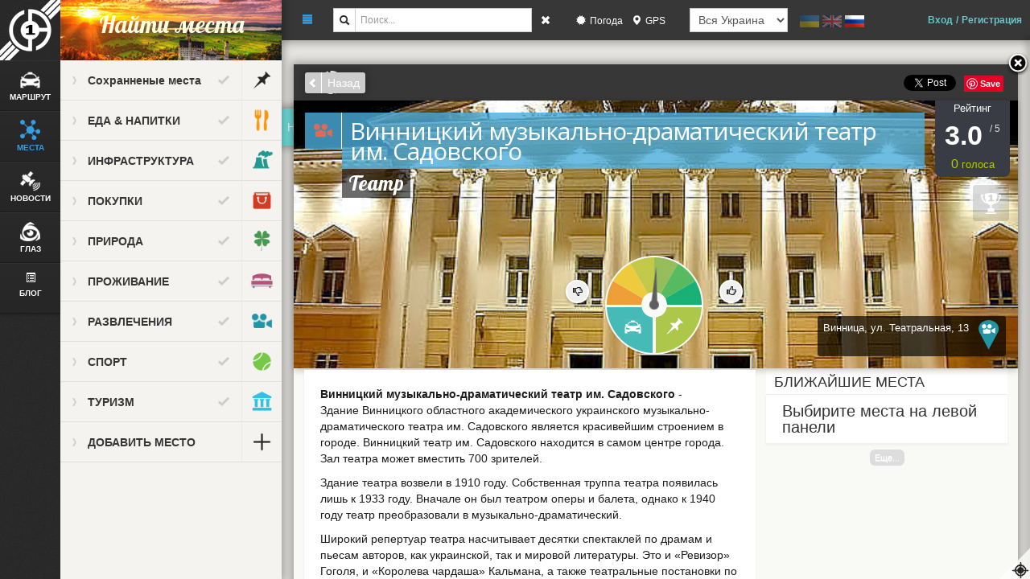

--- FILE ---
content_type: text/html; charset=UTF-8
request_url: https://www.ua-1.com/locations/Vinnitskij-muzykalno-dramaticheskij-teatr-im-Sadovskogo/MTYxNQ==
body_size: 33041
content:

<!DOCTYPE html>

<!--[if IE 8]><html lang="en" id="ie8" class="lt-ie9 lt-ie10"> <![endif]-->

<!--[if IE 9]><html lang="en" id="ie9" class="gt-ie8 lt-ie10"> <![endif]-->

<!--[if gt IE 9]><!-->

<html lang="en"> <!--<![endif]-->

<head>	

    
    
	
	
    			<link rel="shortcut icon" href="/favicon.ico">
    	<meta http-equiv="Content-Type" content="text/html; charset=utf-8" />
    	<meta http-equiv="X-UA-Compatible" content="IE=edge,chrome=1" />
    	<meta name="viewport" content="width=device-width, initial-scale=1.0">
    			
	    <title>
	    	Винницкий музыкально-драматический театр им. Садовского | Украина-1	    </title>
		<meta name="Description" content='Здание Винницкого областного академического украинского музыкально-драматического театра им. Садовского является красивейшим строением в городе. Винницкий театр им. Садовского находится в самом центре города. Зал театра может вместить 700 зрителей.
Здание театра возвели в 1910 году. Собственная труппа театра появилась лишь к 1933 году. Вначале он был театром оперы и балета, однако к 1940 году театр преобразовали в музыкально-драматический. 
Широкий репертуар театра насчитывает десятки спектаклей по драмам и пьесам авторов, как украинской, так и мировой литературы. Это и «Ревизор» Гоголя, и «Королева чардаша» Кальмана, а также театральные постановки по произведениям Л. Украинки, Ф. Шиллера и М. Булгакова.'>	
		<meta name="Keywords" content="UA-1; UKRAINE-1, Украина-1; Украина; Україна,Винницкий театр им. Садовского, театр Садовского Винница, театры Винницы, театры Украины">
	<meta name="Publisher" content="UA-1.com">
	<meta name="Copyright" content="Украина-1 | Места, новости, путешествия. Copyright 2014. Все права защищены. Использование материалов данного сайта возможна только после согласования деталей с администрацией.">
	<meta name="Robots" content="index,follow">
	

    
	<meta property="og:image" content="/img/location/JYAWN7972J_1403073857.jpg" />    
    
    <link href="/css/bootstrap.css" rel="stylesheet" media="screen">
    <link href="/css/bootstrap-responsive.css" rel="stylesheet" media="screen">
    <link href="/css/docs.css" rel="stylesheet" media="screen">
    <link href="/css/style.css" rel="stylesheet" media="screen">    
    <link href="/css/style_admin.css" rel="stylesheet" media="screen">
    <link rel='stylesheet' href="/css/datepicker.css" type='text/css' media='all'/>
    <link rel="stylesheet" href="https://code.jquery.com/ui/1.10.3/themes/flick/jquery-ui.css" />    
    <link href='https://fonts.googleapis.com/css?family=Finger+Paint' rel='stylesheet' type='text/css'>
	<link href='https://fonts.googleapis.com/css?family=Lobster&subset=latin,cyrillic,cyrillic-ext,latin-ext' rel='stylesheet' type='text/css'>
	<link href='https://fonts.googleapis.com/css?family=Open+Sans&subset=cyrillic-ext,latin' rel='stylesheet' type='text/css'>
    
    <script src="/js/jquery-1.12.4.js"></script>
    <script src="/js/jquery-ui-1.10.3.js"></script>    
    <script src="/js/jquery.form.js"></script>
    
    <script src="/js/bootstrap.min.js"></script>
    <script src="/js/bootstrap-datepicker.js"></script>
    <script src="/js/common.js"></script>
    <script src="/js/function.js"></script>
    <script src="/js/jquery.history.js"></script>
	<script src="/js/hoverintent.js"></script>
	
	<script type="text/javascript" src="/js/jquery.mousewheel-3.0.4.pack.js"></script>
    <link rel="stylesheet" href="/css/jquery.fancybox-1.3.4.css" type="text/css" media="screen" />
    <script src="/js/jquery.fancybox-1.3.4.js"></script>    

    <script type="text/javascript" src="/js/index.js"></script>

    <script type="text/javascript" src="/js/popstate.js"></script>

    <script type="text/javascript" src="/js/planTrip.js"></script>

    <script type="text/javascript" src="/js/findPlaces.js"></script>

    <script type="text/javascript" src="/js/news.js"></script>

    <script type="text/javascript" src="/js/eye.js"></script>

    <script type="text/javascript" src="/js/guides.js"></script>

    <script type="text/javascript" src="/js/blog.js"></script>

    <script type="text/javascript" src="/js/notification.js"></script>

    <script type="text/javascript" src="/js/rightSideBar.js"></script>

    <script type="text/javascript" src="/js/socialLogin.js"></script>

    <script type="text/javascript" src="/js/socialPart.js"></script>

    

    <!--<script type="text/javascript" src="/js/jquery.nicescroll.min.js"></script>-->

	    

   <!-- <script src="https://maps.googleapis.com/maps/api/js?v=3.exp&language=ru&sensor=true&libraries=places&libraries=weather&key=AIzaSyDK697uvKN7A1DK0-VmlQEPyt-_BbeXgFM"></script>-->
	<script src="https://maps.googleapis.com/maps/api/js?key=AIzaSyDK697uvKN7A1DK0-VmlQEPyt-_BbeXgFM"></script>

	<script src="https://ua-1.com/js/infobox.js"></script>

	

    <script src="/texteditor/scripts/innovaeditor.js" type="text/javascript"></script>

	<script src="/texteditor/scripts/innovamanager.js" type="text/javascript"></script>

	<script src="https://ajax.googleapis.com/ajax/libs/webfont/1/webfont.js" type="text/javascript"></script>

	<script src="/texteditor/scripts/common/webfont.js" type="text/javascript"></script>

	

	<!-- <script src="https://code.highcharts.com/highcharts.js"></script>

	<script src="https://code.highcharts.com/modules/exporting.js"></script> -->

	<script src="/js/highcharts/highcharts.js"></script>

	<script src="/js/highcharts/modules/exporting.js"></script>

	

	<script type="text/javascript" src="https://platform.twitter.com/widgets.js"></script>

		

	 	

    


</head>

<body>

	<script>
  (function(i,s,o,g,r,a,m){i['GoogleAnalyticsObject']=r;i[r]=i[r]||function(){
  (i[r].q=i[r].q||[]).push(arguments)},i[r].l=1*new Date();a=s.createElement(o),
  m=s.getElementsByTagName(o)[0];a.async=1;a.src=g;m.parentNode.insertBefore(a,m)
  })(window,document,'script','//www.google-analytics.com/analytics.js','ga');

  ga('create', 'UA-45326512-1', 'ua-1.com');
  ga('send', 'pageview');

</script>

<!-- script>
  (function(i,s,o,g,r,a,m){i['GoogleAnalyticsObject']=r;i[r]=i[r]||function(){
  (i[r].q=i[r].q||[]).push(arguments)},i[r].l=1*new Date();a=s.createElement(o),
  m=s.getElementsByTagName(o)[0];a.async=1;a.src=g;m.parentNode.insertBefore(a,m)
  })(window,document,'script','//www.google-analytics.com/analytics.js','ga');

  ga('create', 'UA-45577162-2', 'ua-1.com');
  ga('send', 'pageview');

</script -->
	<div style="background: #FFF; position:absolute; left: 0px; top: 0px; right: 0px; bottom: 0px; z-index: 12000;"
	 class='hide' >    
    <div style="width: 100%; height: 100%; position: relative;">
    	<div style="background: #79CFE3; position:absolute; left: 70px; top: 70px; right: 70px; bottom: 70px; border-radius: 30px; border: 10px solid #398EA2;text-align:center;padding-top: 130px;">
			<h1 style="color: #FFF;">Украина-1 | Места, новости, путешествия</h1>
			<h2 style="color: #FFF;">ОБРАТНО НА САЙТ!</h2>
			<h3 style="color: #FFF;">(ВЫ БУДЕТЕ НА САЙТЕ ЧЕРЕЗ 3 СЕКУНДЫ)</h3>    
		</div>
    </div>
</div>


	<div id="fb-root"></div>

	<script src="https://connect.facebook.net/en_US/all.js"></script>

	<script>

	    FB.init({ 

	        appId:'1391401291121361', cookie:true, 

	        status:true, xfbml:true

	     });		

	</script>	

	

	<input type="hidden" id="titleSuffix" value="Украина-1"/>				

	<input type="hidden" id="isNormal" value="Y"/>

	<input type="hidden" id="isLogin" value="N"/>

	<input type="hidden" id="UA_USER" value=""/>

	<input type="hidden" id="currentURL" value="/locations/Vinnitskij-muzykalno-dramaticheskij-teatr-im-Sadovskogo/MTYxNQ=="/>

	<input type="hidden" id="planTripId"/>

	<input type="hidden" id="siteName" value="Украина-1 | Места, новости, путешествия"/>

	<input type="hidden" id="noProfileImg" value="/img/profile/noProfile.png"/>	

	<input type="hidden" id="fuelPrice" value="0.12"/>

	<input type="hidden" id="pageTitle" value="Винницкий музыкально-драматический театр им. Садовского"/>

	<input type="hidden" id="notificationCycle" value="30"/>

	<input type="hidden" id="currentLocationCycle" value="30"/>

	<input type="hidden" id="defaultPlace" value="/img/defaultPlace.png"/>

			
	<input type="hidden" id="lastNotificationId" value="2220"/>
	<div id="notificationList"></div>

	<div id="cloneNotificationItem" class="hide" onclick="onClickNotificationItem(this)">
		<div id="notificationContent"><span id="spanNotification"></span></div>
		<div id="closeNotificationPanelItem"><a onclick="onRemoveNotification(this)" style="color: white;">x</a></div>
		<input type="hidden" id="notificationTime">
		<input type="hidden" id="notificationId">
		<div class="clearboth"></div>
	</div>			
	<div id="mainTopPart">

		<div id="mainMenu">

			<img src="/img/logo.png" class="floatleft">

			<div id="loadingContainer" class="hide">

				<img id="imgLoading" src="/img/loading.png"/>

			</div>

						

			<div id="menuItem">

				<i class="icon-globe icon-white" style="width: 25px; height: 25px;"></i>

				<p>МАРШРУТ</p>

			</div>

			

			<div id="menuItem">

				<i class="icon-map-marker icon-white" style="width: 25px; height: 25px;"></i>

				<p>МЕСТА</p>		

			</div>

			

			<div id="menuItem">

				<i class="icon-tags icon-white" style="width: 25px; height: 25px;"></i>

				<p>НОВОСТИ</p>		

			</div>

			<div id="menuItem">

				<i class="icon-camera icon-white" style="width: 25px; height: 25px;"></i>

				<p>ГЛАЗ</p>		

			</div>

			<div id="menuItem">

				<i class="icon-list-alt icon-white"></i>

				<p>БЛОГ</p>		

			</div>

		

			<!--<div id="menuItem">

				<i class="icon-book icon-white" style="width: 25px; height: 25px;"></i>

				<p>ГИД</p>		

			</div>	-->		

			<!-- <div id="menuItem">

				<i class="icon-question-sign icon-white"></i>

				<p>ABOUT US</p>		

			</div> -->

			<div class="clearboth"></div>

		</div>



		<div id="mainPanel">

				<div id="panelPlanTrip" class="panel hide">
		<div style="background:url('/img/panel01.png');height: 75px;text-align:center;">
			<br>
			<span class="panelTopLabel">Маршруты</span>
		</div>
		<div id="planTripSaveShare">
			<div id="planTripSaveShareItem" class="floatleft">
				<a onclick="onSavedTrip()"><i class="icon-tags icon-white"></i>&nbsp;&nbsp;&nbsp;сохраненные</a>
				&nbsp;
				<span id="cntPlanTrip" style='display:none;'>0</span>
			</div>
			<div id="planTripSaveShareItem" class="floatleft">
				<a onclick="onShareTrip()"><i class="icon-share icon-white"></i>&nbsp;&nbsp;&nbsp;поделиться</a>
			</div>
			<div class="clearboth"></div>
		</div>
		<div id="planTripAdvanced" class="hide">
			<a onclick="onAdvancedMode()"><i class="icon-filter"></i>&nbsp;&nbsp;&nbsp;advanced modes</a>
		</div>
		<div id="planTripLocationList">

		</div>
		<div id="planTripButtonArea">
			<button class="btn btn-small btn-info" onclick="onClickPlanTripNew()">НОВЫЙ</button>
			<button class="btn btn-small btn-success" onclick="onClickPlanTripSavePopup()">СОХРАНИТЬ МАРШРУТ</button>			
		</div>

	</div>

	<!-- CLONE AREA START -->
	<div id="clonePlanTripLocationItem" class="hide">
		<div id="itemSearch" style="margin-left: 10px;">
			<span class="badge" id="itemNo">0</span>
			<input type="text" id="txtTripLocation">
			<a id="tripItemDelete" onclick="onClickTripItemDelete(this)"><i class="icon-remove"></i></a>
		</div>
		<div id="itemAction">
			<input type="hidden" id="tripItemDistanceValue" value="0"/>
			<input type="hidden" id="tripItemTimeValue" value="0"/>
			<input type="hidden" id="tripItemFuelCostValue" value="0"/>		
			<!-- a id="tripItemRoadType" onclick="onClickTripItemRoadType(this)" class="floatleft"><i class="icon-road"></i></a -->
			<div class="floatleft" style="margin-left: 10px;"><i class="icon-road"></i></div>
			<div id="tripItemDistance" class="floatleft">&nbsp;</div>
			<div class="floatleft"><i class="icon-time"></i></div>
			<div id="tripItemTime" class="floatleft">&nbsp;</div>
			<div class="floatleft"><i class="icon-asterisk"></i></div>
			<div id="tripItemFuelCost" class="floatleft">&nbsp;</div>			
			<a id="tripItemAdd" class="floatleft" onclick="onClickTripItemAdd(this, true)"><i class="icon-plus-sign"></i></a>
			<div class="clearboth"></div>
		</div>
		<input type="hidden" id="planTripLocationLat"/>
		<input type="hidden" id="planTripLocationLon"/>
		<input type="hidden" id="planTripLocationId"/>
		<input type="hidden" id="planTripLocationType"/>
		
	</div>
	<!-- CLONE AREA END -->	
				<div id="panelFindPlaces" class="panel hide">
		<div style="background:url('/img/panel02.png');height: 75px;text-align:center;">
			<br>
			<span class="panelTopLabel">Найти места</span>
		</div>
					
		<div id="panelFindPlacesList">
			<div id="panelFindPlacesListOverlay" class="hide"></div>
			 <div id="panelFindPlacesItem">
				<div id="panelFindPlacesItemParent"  >
					<div id="panelFindCategoryTitle" onclick="onClickPanelFindPlacesItem(this)">	
						<div class="floatleft marginLeft10" style="margin-top: 14px;" >
							<i id="panelFindPlacesItemParentImage" class="icon-chevron-right"></i>
						</div>
						<h5 style="margin-left:10px; margin-top: 15px;"  class="floatleft marginLeft10" >Сохранненые места</h5>	
					</div>			
					<div class="floatright" onclick="onClickFindMainCategory( this );">
						<a class="marginRight10" id="SubCategoryCheckCount" onclick="onCountFindSubCategory(this)"><i id="findPlacesAllcheck" class="icon-ok"></i></a>
						<div id="findplacesiconback"><img src="/img/savedPlaces.png" style="width: 49px; height: 49px;"></div>
					</div>
				</div>	
				<div id="panelFindPlacesItemList" class="hide" onclick="fnBucketList(-1)">
					<div id="panelFindPlacesItemListItem" style = "color:rgb(88, 214, 88);">+ Создать новый список мест 				
						<div id="findCountPlaces" class="floatright hide" >0</div>
						<i id="findPlacesCheck"  class=" icon-ok floatright hide"></i>
					</div>
				</div>
				
							 		
			</div>
					<a class="js-display" href="/group/EDA-&-NAPITKI/NQ==">
				<div id="panelFindPlacesItem">
					<div id="panelFindPlacesItemParent"  >
						<div id="panelFindCategoryTitle" onclick="onClickPanelFindPlacesItem(this)">
							<input type="hidden" id="placeCategory" value="5">
							<div class="floatleft marginLeft10" style="margin-top: 14px;" >
								<i id="panelFindPlacesItemParentImage" class="icon-chevron-right"></i>
							</div>
							<h5 style="margin-left:10px; margin-top: 15px;"  class="floatleft marginLeft10" >ЕДА & НАПИТКИ</h5>	
						</div>			
						<div class="floatright" onclick="onClickFindMainCategory( this );">
							<a class="marginRight10" id="SubCategoryCheckCount"><i class="icon-ok" id="findPlacesAllcheck"></i></a>
							<div id="findplacesiconback"><img src="/img/category/VX8MBJE4YN_1399235997.png" style="width: 49px; height: 49px;"></div>
						</div>
					</div>	
											<a class="js-display" style="text-decoration:none;" href="/places/Bary-&-Paby/MjI=">
							<div id="panelFindPlacesItemList" class="hide" onclick="onClickFindLocationItem(this)">
								<div id="panelFindPlacesItemListItem">Бары & Пабы								<input type="hidden" id="placeSubCategory" value="22">
								<input type="hidden" id="placeCategory" value="5"> 
									<div id="findCountPlaces" class="floatright hide" >0</div>
									<i id="findPlacesCheck"  class=" icon-ok floatright hide"></i>
								</div>
							</div>
						</a>
											<a class="js-display" style="text-decoration:none;" href="/places/Zdorovaya-pischa/MzY=">
							<div id="panelFindPlacesItemList" class="hide" onclick="onClickFindLocationItem(this)">
								<div id="panelFindPlacesItemListItem">Здоровая пища								<input type="hidden" id="placeSubCategory" value="36">
								<input type="hidden" id="placeCategory" value="5"> 
									<div id="findCountPlaces" class="floatright hide" >0</div>
									<i id="findPlacesCheck"  class=" icon-ok floatright hide"></i>
								</div>
							</div>
						</a>
											<a class="js-display" style="text-decoration:none;" href="/places/Kafeterii/Mzc=">
							<div id="panelFindPlacesItemList" class="hide" onclick="onClickFindLocationItem(this)">
								<div id="panelFindPlacesItemListItem">Кафетерии								<input type="hidden" id="placeSubCategory" value="37">
								<input type="hidden" id="placeCategory" value="5"> 
									<div id="findCountPlaces" class="floatright hide" >0</div>
									<i id="findPlacesCheck"  class=" icon-ok floatright hide"></i>
								</div>
							</div>
						</a>
											<a class="js-display" style="text-decoration:none;" href="/places/Konditerskie/NDI=">
							<div id="panelFindPlacesItemList" class="hide" onclick="onClickFindLocationItem(this)">
								<div id="panelFindPlacesItemListItem">Кондитерские								<input type="hidden" id="placeSubCategory" value="42">
								<input type="hidden" id="placeCategory" value="5"> 
									<div id="findCountPlaces" class="floatright hide" >0</div>
									<i id="findPlacesCheck"  class=" icon-ok floatright hide"></i>
								</div>
							</div>
						</a>
											<a class="js-display" style="text-decoration:none;" href="/places/Morskaya-pischa/Mzg=">
							<div id="panelFindPlacesItemList" class="hide" onclick="onClickFindLocationItem(this)">
								<div id="panelFindPlacesItemListItem">Морская пища								<input type="hidden" id="placeSubCategory" value="38">
								<input type="hidden" id="placeCategory" value="5"> 
									<div id="findCountPlaces" class="floatright hide" >0</div>
									<i id="findPlacesCheck"  class=" icon-ok floatright hide"></i>
								</div>
							</div>
						</a>
											<a class="js-display" style="text-decoration:none;" href="/places/Natsionalnaya-kukhnya/Mzk=">
							<div id="panelFindPlacesItemList" class="hide" onclick="onClickFindLocationItem(this)">
								<div id="panelFindPlacesItemListItem">Национальная кухня								<input type="hidden" id="placeSubCategory" value="39">
								<input type="hidden" id="placeCategory" value="5"> 
									<div id="findCountPlaces" class="floatright hide" >0</div>
									<i id="findPlacesCheck"  class=" icon-ok floatright hide"></i>
								</div>
							</div>
						</a>
											<a class="js-display" style="text-decoration:none;" href="/places/Restorany/NDE=">
							<div id="panelFindPlacesItemList" class="hide" onclick="onClickFindLocationItem(this)">
								<div id="panelFindPlacesItemListItem">Рестораны								<input type="hidden" id="placeSubCategory" value="41">
								<input type="hidden" id="placeCategory" value="5"> 
									<div id="findCountPlaces" class="floatright hide" >0</div>
									<i id="findPlacesCheck"  class=" icon-ok floatright hide"></i>
								</div>
							</div>
						</a>
											<a class="js-display" style="text-decoration:none;" href="/places/Fast-fud/NDM=">
							<div id="panelFindPlacesItemList" class="hide" onclick="onClickFindLocationItem(this)">
								<div id="panelFindPlacesItemListItem">Фаст-фуд								<input type="hidden" id="placeSubCategory" value="43">
								<input type="hidden" id="placeCategory" value="5"> 
									<div id="findCountPlaces" class="floatright hide" >0</div>
									<i id="findPlacesCheck"  class=" icon-ok floatright hide"></i>
								</div>
							</div>
						</a>
									</div>
			</a>
					<a class="js-display" href="/group/INFRASTRUKTURA/MTI=">
				<div id="panelFindPlacesItem">
					<div id="panelFindPlacesItemParent"  >
						<div id="panelFindCategoryTitle" onclick="onClickPanelFindPlacesItem(this)">
							<input type="hidden" id="placeCategory" value="12">
							<div class="floatleft marginLeft10" style="margin-top: 14px;" >
								<i id="panelFindPlacesItemParentImage" class="icon-chevron-right"></i>
							</div>
							<h5 style="margin-left:10px; margin-top: 15px;"  class="floatleft marginLeft10" >ИНФРАСТРУКТУРА</h5>	
						</div>			
						<div class="floatright" onclick="onClickFindMainCategory( this );">
							<a class="marginRight10" id="SubCategoryCheckCount"><i class="icon-ok" id="findPlacesAllcheck"></i></a>
							<div id="findplacesiconback"><img src="/img/category/F8T7L8UDAV_1391979723.png" style="width: 49px; height: 49px;"></div>
						</div>
					</div>	
											<a class="js-display" style="text-decoration:none;" href="/places/Avtovokzaly/MTI2">
							<div id="panelFindPlacesItemList" class="hide" onclick="onClickFindLocationItem(this)">
								<div id="panelFindPlacesItemListItem">Автовокзалы								<input type="hidden" id="placeSubCategory" value="126">
								<input type="hidden" id="placeCategory" value="12"> 
									<div id="findCountPlaces" class="floatright hide" >0</div>
									<i id="findPlacesCheck"  class=" icon-ok floatright hide"></i>
								</div>
							</div>
						</a>
											<a class="js-display" style="text-decoration:none;" href="/places/Aeroporty/MTI3">
							<div id="panelFindPlacesItemList" class="hide" onclick="onClickFindLocationItem(this)">
								<div id="panelFindPlacesItemListItem">Аэропорты								<input type="hidden" id="placeSubCategory" value="127">
								<input type="hidden" id="placeCategory" value="12"> 
									<div id="findCountPlaces" class="floatright hide" >0</div>
									<i id="findPlacesCheck"  class=" icon-ok floatright hide"></i>
								</div>
							</div>
						</a>
											<a class="js-display" style="text-decoration:none;" href="/places/AES/MTIz">
							<div id="panelFindPlacesItemList" class="hide" onclick="onClickFindLocationItem(this)">
								<div id="panelFindPlacesItemListItem">АЭС								<input type="hidden" id="placeSubCategory" value="123">
								<input type="hidden" id="placeCategory" value="12"> 
									<div id="findCountPlaces" class="floatright hide" >0</div>
									<i id="findPlacesCheck"  class=" icon-ok floatright hide"></i>
								</div>
							</div>
						</a>
											<a class="js-display" style="text-decoration:none;" href="/places/GES/MTI0">
							<div id="panelFindPlacesItemList" class="hide" onclick="onClickFindLocationItem(this)">
								<div id="panelFindPlacesItemListItem">ГЭС								<input type="hidden" id="placeSubCategory" value="124">
								<input type="hidden" id="placeCategory" value="12"> 
									<div id="findCountPlaces" class="floatright hide" >0</div>
									<i id="findPlacesCheck"  class=" icon-ok floatright hide"></i>
								</div>
							</div>
						</a>
											<a class="js-display" style="text-decoration:none;" href="/places/Zheleznodorozhnye-vokzaly/MTI1">
							<div id="panelFindPlacesItemList" class="hide" onclick="onClickFindLocationItem(this)">
								<div id="panelFindPlacesItemListItem">Железнодорожные вокзалы								<input type="hidden" id="placeSubCategory" value="125">
								<input type="hidden" id="placeCategory" value="12"> 
									<div id="findCountPlaces" class="floatright hide" >0</div>
									<i id="findPlacesCheck"  class=" icon-ok floatright hide"></i>
								</div>
							</div>
						</a>
											<a class="js-display" style="text-decoration:none;" href="/places/Mashinostroenie/MTQ1">
							<div id="panelFindPlacesItemList" class="hide" onclick="onClickFindLocationItem(this)">
								<div id="panelFindPlacesItemListItem">Машиностроение								<input type="hidden" id="placeSubCategory" value="145">
								<input type="hidden" id="placeCategory" value="12"> 
									<div id="findCountPlaces" class="floatright hide" >0</div>
									<i id="findPlacesCheck"  class=" icon-ok floatright hide"></i>
								</div>
							</div>
						</a>
											<a class="js-display" style="text-decoration:none;" href="/places/Metallurgiya/MTQz">
							<div id="panelFindPlacesItemList" class="hide" onclick="onClickFindLocationItem(this)">
								<div id="panelFindPlacesItemListItem">Металлургия								<input type="hidden" id="placeSubCategory" value="143">
								<input type="hidden" id="placeCategory" value="12"> 
									<div id="findCountPlaces" class="floatright hide" >0</div>
									<i id="findPlacesCheck"  class=" icon-ok floatright hide"></i>
								</div>
							</div>
						</a>
											<a class="js-display" style="text-decoration:none;" href="/places/Neftegaz/MTQ2">
							<div id="panelFindPlacesItemList" class="hide" onclick="onClickFindLocationItem(this)">
								<div id="panelFindPlacesItemListItem">Нефтегаз								<input type="hidden" id="placeSubCategory" value="146">
								<input type="hidden" id="placeCategory" value="12"> 
									<div id="findCountPlaces" class="floatright hide" >0</div>
									<i id="findPlacesCheck"  class=" icon-ok floatright hide"></i>
								</div>
							</div>
						</a>
											<a class="js-display" style="text-decoration:none;" href="/places/Porty/MTI4">
							<div id="panelFindPlacesItemList" class="hide" onclick="onClickFindLocationItem(this)">
								<div id="panelFindPlacesItemListItem">Порты								<input type="hidden" id="placeSubCategory" value="128">
								<input type="hidden" id="placeCategory" value="12"> 
									<div id="findCountPlaces" class="floatright hide" >0</div>
									<i id="findPlacesCheck"  class=" icon-ok floatright hide"></i>
								</div>
							</div>
						</a>
											<a class="js-display" style="text-decoration:none;" href="/places/Punkty-propuska/MTQ3">
							<div id="panelFindPlacesItemList" class="hide" onclick="onClickFindLocationItem(this)">
								<div id="panelFindPlacesItemListItem">Пункты пропуска								<input type="hidden" id="placeSubCategory" value="147">
								<input type="hidden" id="placeCategory" value="12"> 
									<div id="findCountPlaces" class="floatright hide" >0</div>
									<i id="findPlacesCheck"  class=" icon-ok floatright hide"></i>
								</div>
							</div>
						</a>
											<a class="js-display" style="text-decoration:none;" href="/places/Khimprom/MTQ0">
							<div id="panelFindPlacesItemList" class="hide" onclick="onClickFindLocationItem(this)">
								<div id="panelFindPlacesItemListItem">Химпром								<input type="hidden" id="placeSubCategory" value="144">
								<input type="hidden" id="placeCategory" value="12"> 
									<div id="findCountPlaces" class="floatright hide" >0</div>
									<i id="findPlacesCheck"  class=" icon-ok floatright hide"></i>
								</div>
							</div>
						</a>
									</div>
			</a>
					<a class="js-display" href="/group/POKUPKI/Nw==">
				<div id="panelFindPlacesItem">
					<div id="panelFindPlacesItemParent"  >
						<div id="panelFindCategoryTitle" onclick="onClickPanelFindPlacesItem(this)">
							<input type="hidden" id="placeCategory" value="7">
							<div class="floatleft marginLeft10" style="margin-top: 14px;" >
								<i id="panelFindPlacesItemParentImage" class="icon-chevron-right"></i>
							</div>
							<h5 style="margin-left:10px; margin-top: 15px;"  class="floatleft marginLeft10" >ПОКУПКИ</h5>	
						</div>			
						<div class="floatright" onclick="onClickFindMainCategory( this );">
							<a class="marginRight10" id="SubCategoryCheckCount"><i class="icon-ok" id="findPlacesAllcheck"></i></a>
							<div id="findplacesiconback"><img src="/img/category/ZYVGSMFGEE_1391968885.png" style="width: 49px; height: 49px;"></div>
						</div>
					</div>	
											<a class="js-display" style="text-decoration:none;" href="/places/Avtozapchasti/Mjg=">
							<div id="panelFindPlacesItemList" class="hide" onclick="onClickFindLocationItem(this)">
								<div id="panelFindPlacesItemListItem">Автозапчасти								<input type="hidden" id="placeSubCategory" value="28">
								<input type="hidden" id="placeCategory" value="7"> 
									<div id="findCountPlaces" class="floatright hide" >0</div>
									<i id="findPlacesCheck"  class=" icon-ok floatright hide"></i>
								</div>
							</div>
						</a>
											<a class="js-display" style="text-decoration:none;" href="/places/Antikvariat/NTI=">
							<div id="panelFindPlacesItemList" class="hide" onclick="onClickFindLocationItem(this)">
								<div id="panelFindPlacesItemListItem">Антиквариат								<input type="hidden" id="placeSubCategory" value="52">
								<input type="hidden" id="placeCategory" value="7"> 
									<div id="findCountPlaces" class="floatright hide" >0</div>
									<i id="findPlacesCheck"  class=" icon-ok floatright hide"></i>
								</div>
							</div>
						</a>
											<a class="js-display" style="text-decoration:none;" href="/places/Apteki/MTQ4">
							<div id="panelFindPlacesItemList" class="hide" onclick="onClickFindLocationItem(this)">
								<div id="panelFindPlacesItemListItem">Аптеки								<input type="hidden" id="placeSubCategory" value="148">
								<input type="hidden" id="placeCategory" value="7"> 
									<div id="findCountPlaces" class="floatright hide" >0</div>
									<i id="findPlacesCheck"  class=" icon-ok floatright hide"></i>
								</div>
							</div>
						</a>
											<a class="js-display" style="text-decoration:none;" href="/places/Bezopasnost-&-Zaschita/NTM=">
							<div id="panelFindPlacesItemList" class="hide" onclick="onClickFindLocationItem(this)">
								<div id="panelFindPlacesItemListItem">Безопасность & Защита								<input type="hidden" id="placeSubCategory" value="53">
								<input type="hidden" id="placeCategory" value="7"> 
									<div id="findCountPlaces" class="floatright hide" >0</div>
									<i id="findPlacesCheck"  class=" icon-ok floatright hide"></i>
								</div>
							</div>
						</a>
											<a class="js-display" style="text-decoration:none;" href="/places/Bytovaya-tekhnika/NTQ=">
							<div id="panelFindPlacesItemList" class="hide" onclick="onClickFindLocationItem(this)">
								<div id="panelFindPlacesItemListItem">Бытовая техника								<input type="hidden" id="placeSubCategory" value="54">
								<input type="hidden" id="placeCategory" value="7"> 
									<div id="findCountPlaces" class="floatright hide" >0</div>
									<i id="findPlacesCheck"  class=" icon-ok floatright hide"></i>
								</div>
							</div>
						</a>
											<a class="js-display" style="text-decoration:none;" href="/places/Zootovary/NTU=">
							<div id="panelFindPlacesItemList" class="hide" onclick="onClickFindLocationItem(this)">
								<div id="panelFindPlacesItemListItem">Зоотовары								<input type="hidden" id="placeSubCategory" value="55">
								<input type="hidden" id="placeCategory" value="7"> 
									<div id="findCountPlaces" class="floatright hide" >0</div>
									<i id="findPlacesCheck"  class=" icon-ok floatright hide"></i>
								</div>
							</div>
						</a>
											<a class="js-display" style="text-decoration:none;" href="/places/Knigi-&-Muzyka/NTY=">
							<div id="panelFindPlacesItemList" class="hide" onclick="onClickFindLocationItem(this)">
								<div id="panelFindPlacesItemListItem">Книги & Музыка								<input type="hidden" id="placeSubCategory" value="56">
								<input type="hidden" id="placeCategory" value="7"> 
									<div id="findCountPlaces" class="floatright hide" >0</div>
									<i id="findPlacesCheck"  class=" icon-ok floatright hide"></i>
								</div>
							</div>
						</a>
											<a class="js-display" style="text-decoration:none;" href="/places/Kompyutery/NTc=">
							<div id="panelFindPlacesItemList" class="hide" onclick="onClickFindLocationItem(this)">
								<div id="panelFindPlacesItemListItem">Компьютеры								<input type="hidden" id="placeSubCategory" value="57">
								<input type="hidden" id="placeCategory" value="7"> 
									<div id="findCountPlaces" class="floatright hide" >0</div>
									<i id="findPlacesCheck"  class=" icon-ok floatright hide"></i>
								</div>
							</div>
						</a>
											<a class="js-display" style="text-decoration:none;" href="/places/Krasota-&-Zdorove/NTg=">
							<div id="panelFindPlacesItemList" class="hide" onclick="onClickFindLocationItem(this)">
								<div id="panelFindPlacesItemListItem">Красота & Здоровье								<input type="hidden" id="placeSubCategory" value="58">
								<input type="hidden" id="placeCategory" value="7"> 
									<div id="findCountPlaces" class="floatright hide" >0</div>
									<i id="findPlacesCheck"  class=" icon-ok floatright hide"></i>
								</div>
							</div>
						</a>
											<a class="js-display" style="text-decoration:none;" href="/places/Mebel-&-Furnitura/NTk=">
							<div id="panelFindPlacesItemList" class="hide" onclick="onClickFindLocationItem(this)">
								<div id="panelFindPlacesItemListItem">Мебель & Фурнитура								<input type="hidden" id="placeSubCategory" value="59">
								<input type="hidden" id="placeCategory" value="7"> 
									<div id="findCountPlaces" class="floatright hide" >0</div>
									<i id="findPlacesCheck"  class=" icon-ok floatright hide"></i>
								</div>
							</div>
						</a>
											<a class="js-display" style="text-decoration:none;" href="/places/Muzykalnye-instrumenty/NjE=">
							<div id="panelFindPlacesItemList" class="hide" onclick="onClickFindLocationItem(this)">
								<div id="panelFindPlacesItemListItem">Музыкальные инструменты								<input type="hidden" id="placeSubCategory" value="61">
								<input type="hidden" id="placeCategory" value="7"> 
									<div id="findCountPlaces" class="floatright hide" >0</div>
									<i id="findPlacesCheck"  class=" icon-ok floatright hide"></i>
								</div>
							</div>
						</a>
											<a class="js-display" style="text-decoration:none;" href="/places/Odezhda-&-Obuv/NjI=">
							<div id="panelFindPlacesItemList" class="hide" onclick="onClickFindLocationItem(this)">
								<div id="panelFindPlacesItemListItem">Одежда & Обувь								<input type="hidden" id="placeSubCategory" value="62">
								<input type="hidden" id="placeCategory" value="7"> 
									<div id="findCountPlaces" class="floatright hide" >0</div>
									<i id="findPlacesCheck"  class=" icon-ok floatright hide"></i>
								</div>
							</div>
						</a>
											<a class="js-display" style="text-decoration:none;" href="/places/Podarki-&-Suveniry/NjM=">
							<div id="panelFindPlacesItemList" class="hide" onclick="onClickFindLocationItem(this)">
								<div id="panelFindPlacesItemListItem">Подарки & Сувениры								<input type="hidden" id="placeSubCategory" value="63">
								<input type="hidden" id="placeCategory" value="7"> 
									<div id="findCountPlaces" class="floatright hide" >0</div>
									<i id="findPlacesCheck"  class=" icon-ok floatright hide"></i>
								</div>
							</div>
						</a>
											<a class="js-display" style="text-decoration:none;" href="/places/Produkty-pitaniya-napitki/NjQ=">
							<div id="panelFindPlacesItemList" class="hide" onclick="onClickFindLocationItem(this)">
								<div id="panelFindPlacesItemListItem">Продукты питания, напитки								<input type="hidden" id="placeSubCategory" value="64">
								<input type="hidden" id="placeCategory" value="7"> 
									<div id="findCountPlaces" class="floatright hide" >0</div>
									<i id="findPlacesCheck"  class=" icon-ok floatright hide"></i>
								</div>
							</div>
						</a>
											<a class="js-display" style="text-decoration:none;" href="/places/Remont-&-Santekhnika/NjU=">
							<div id="panelFindPlacesItemList" class="hide" onclick="onClickFindLocationItem(this)">
								<div id="panelFindPlacesItemListItem">Ремонт & Сантехника								<input type="hidden" id="placeSubCategory" value="65">
								<input type="hidden" id="placeCategory" value="7"> 
									<div id="findCountPlaces" class="floatright hide" >0</div>
									<i id="findPlacesCheck"  class=" icon-ok floatright hide"></i>
								</div>
							</div>
						</a>
											<a class="js-display" style="text-decoration:none;" href="/places/Svadebnye-tovary/NjY=">
							<div id="panelFindPlacesItemList" class="hide" onclick="onClickFindLocationItem(this)">
								<div id="panelFindPlacesItemListItem">Свадебные товары								<input type="hidden" id="placeSubCategory" value="66">
								<input type="hidden" id="placeCategory" value="7"> 
									<div id="findCountPlaces" class="floatright hide" >0</div>
									<i id="findPlacesCheck"  class=" icon-ok floatright hide"></i>
								</div>
							</div>
						</a>
											<a class="js-display" style="text-decoration:none;" href="/places/Seks-shopy/Njc=">
							<div id="panelFindPlacesItemList" class="hide" onclick="onClickFindLocationItem(this)">
								<div id="panelFindPlacesItemListItem">Секс-шопы								<input type="hidden" id="placeSubCategory" value="67">
								<input type="hidden" id="placeCategory" value="7"> 
									<div id="findCountPlaces" class="floatright hide" >0</div>
									<i id="findPlacesCheck"  class=" icon-ok floatright hide"></i>
								</div>
							</div>
						</a>
											<a class="js-display" style="text-decoration:none;" href="/places/Sport-&-Razvlecheniya/Njg=">
							<div id="panelFindPlacesItemList" class="hide" onclick="onClickFindLocationItem(this)">
								<div id="panelFindPlacesItemListItem">Спорт & Развлечения								<input type="hidden" id="placeSubCategory" value="68">
								<input type="hidden" id="placeCategory" value="7"> 
									<div id="findCountPlaces" class="floatright hide" >0</div>
									<i id="findPlacesCheck"  class=" icon-ok floatright hide"></i>
								</div>
							</div>
						</a>
											<a class="js-display" style="text-decoration:none;" href="/places/Sumki-chemodany-portfeli/Njk=">
							<div id="panelFindPlacesItemList" class="hide" onclick="onClickFindLocationItem(this)">
								<div id="panelFindPlacesItemListItem">Сумки, чемоданы, портфели								<input type="hidden" id="placeSubCategory" value="69">
								<input type="hidden" id="placeCategory" value="7"> 
									<div id="findCountPlaces" class="floatright hide" >0</div>
									<i id="findPlacesCheck"  class=" icon-ok floatright hide"></i>
								</div>
							</div>
						</a>
											<a class="js-display" style="text-decoration:none;" href="/places/Tatu-salony/NzA=">
							<div id="panelFindPlacesItemList" class="hide" onclick="onClickFindLocationItem(this)">
								<div id="panelFindPlacesItemListItem">Тату салоны								<input type="hidden" id="placeSubCategory" value="70">
								<input type="hidden" id="placeCategory" value="7"> 
									<div id="findCountPlaces" class="floatright hide" >0</div>
									<i id="findPlacesCheck"  class=" icon-ok floatright hide"></i>
								</div>
							</div>
						</a>
											<a class="js-display" style="text-decoration:none;" href="/places/TV-Audio-Video/NzI=">
							<div id="panelFindPlacesItemList" class="hide" onclick="onClickFindLocationItem(this)">
								<div id="panelFindPlacesItemListItem">ТВ, Аудио, Видео								<input type="hidden" id="placeSubCategory" value="72">
								<input type="hidden" id="placeCategory" value="7"> 
									<div id="findCountPlaces" class="floatright hide" >0</div>
									<i id="findPlacesCheck"  class=" icon-ok floatright hide"></i>
								</div>
							</div>
						</a>
											<a class="js-display" style="text-decoration:none;" href="/places/Telefony/NzE=">
							<div id="panelFindPlacesItemList" class="hide" onclick="onClickFindLocationItem(this)">
								<div id="panelFindPlacesItemListItem">Телефоны								<input type="hidden" id="placeSubCategory" value="71">
								<input type="hidden" id="placeCategory" value="7"> 
									<div id="findCountPlaces" class="floatright hide" >0</div>
									<i id="findPlacesCheck"  class=" icon-ok floatright hide"></i>
								</div>
							</div>
						</a>
											<a class="js-display" style="text-decoration:none;" href="/places/Tovary-dlya-detej/NzM=">
							<div id="panelFindPlacesItemList" class="hide" onclick="onClickFindLocationItem(this)">
								<div id="panelFindPlacesItemListItem">Товары для детей								<input type="hidden" id="placeSubCategory" value="73">
								<input type="hidden" id="placeCategory" value="7"> 
									<div id="findCountPlaces" class="floatright hide" >0</div>
									<i id="findPlacesCheck"  class=" icon-ok floatright hide"></i>
								</div>
							</div>
						</a>
											<a class="js-display" style="text-decoration:none;" href="/places/Tovary-dlya-doma-&-sada/NzQ=">
							<div id="panelFindPlacesItemList" class="hide" onclick="onClickFindLocationItem(this)">
								<div id="panelFindPlacesItemListItem">Товары для дома & сада								<input type="hidden" id="placeSubCategory" value="74">
								<input type="hidden" id="placeCategory" value="7"> 
									<div id="findCountPlaces" class="floatright hide" >0</div>
									<i id="findPlacesCheck"  class=" icon-ok floatright hide"></i>
								</div>
							</div>
						</a>
											<a class="js-display" style="text-decoration:none;" href="/places/Torgovye-tsentry/NzU=">
							<div id="panelFindPlacesItemList" class="hide" onclick="onClickFindLocationItem(this)">
								<div id="panelFindPlacesItemListItem">Торговые центры								<input type="hidden" id="placeSubCategory" value="75">
								<input type="hidden" id="placeCategory" value="7"> 
									<div id="findCountPlaces" class="floatright hide" >0</div>
									<i id="findPlacesCheck"  class=" icon-ok floatright hide"></i>
								</div>
							</div>
						</a>
											<a class="js-display" style="text-decoration:none;" href="/places/Foto/NzY=">
							<div id="panelFindPlacesItemList" class="hide" onclick="onClickFindLocationItem(this)">
								<div id="panelFindPlacesItemListItem">Фото								<input type="hidden" id="placeSubCategory" value="76">
								<input type="hidden" id="placeCategory" value="7"> 
									<div id="findCountPlaces" class="floatright hide" >0</div>
									<i id="findPlacesCheck"  class=" icon-ok floatright hide"></i>
								</div>
							</div>
						</a>
											<a class="js-display" style="text-decoration:none;" href="/places/Chasy-ochki/Nzc=">
							<div id="panelFindPlacesItemList" class="hide" onclick="onClickFindLocationItem(this)">
								<div id="panelFindPlacesItemListItem">Часы, очки								<input type="hidden" id="placeSubCategory" value="77">
								<input type="hidden" id="placeCategory" value="7"> 
									<div id="findCountPlaces" class="floatright hide" >0</div>
									<i id="findPlacesCheck"  class=" icon-ok floatright hide"></i>
								</div>
							</div>
						</a>
											<a class="js-display" style="text-decoration:none;" href="/places/Elektrooborudovanie/Nzg=">
							<div id="panelFindPlacesItemList" class="hide" onclick="onClickFindLocationItem(this)">
								<div id="panelFindPlacesItemListItem">Электрооборудование								<input type="hidden" id="placeSubCategory" value="78">
								<input type="hidden" id="placeCategory" value="7"> 
									<div id="findCountPlaces" class="floatright hide" >0</div>
									<i id="findPlacesCheck"  class=" icon-ok floatright hide"></i>
								</div>
							</div>
						</a>
											<a class="js-display" style="text-decoration:none;" href="/places/Yuvelirnye-izdeliya/Nzk=">
							<div id="panelFindPlacesItemList" class="hide" onclick="onClickFindLocationItem(this)">
								<div id="panelFindPlacesItemListItem">Ювелирные изделия								<input type="hidden" id="placeSubCategory" value="79">
								<input type="hidden" id="placeCategory" value="7"> 
									<div id="findCountPlaces" class="floatright hide" >0</div>
									<i id="findPlacesCheck"  class=" icon-ok floatright hide"></i>
								</div>
							</div>
						</a>
									</div>
			</a>
					<a class="js-display" href="/group/PRIRODA/OA==">
				<div id="panelFindPlacesItem">
					<div id="panelFindPlacesItemParent"  >
						<div id="panelFindCategoryTitle" onclick="onClickPanelFindPlacesItem(this)">
							<input type="hidden" id="placeCategory" value="8">
							<div class="floatleft marginLeft10" style="margin-top: 14px;" >
								<i id="panelFindPlacesItemParentImage" class="icon-chevron-right"></i>
							</div>
							<h5 style="margin-left:10px; margin-top: 15px;"  class="floatleft marginLeft10" >ПРИРОДА</h5>	
						</div>			
						<div class="floatright" onclick="onClickFindMainCategory( this );">
							<a class="marginRight10" id="SubCategoryCheckCount"><i class="icon-ok" id="findPlacesAllcheck"></i></a>
							<div id="findplacesiconback"><img src="/img/category/HY8K6Z87CN_1391970780.png" style="width: 49px; height: 49px;"></div>
						</div>
					</div>	
											<a class="js-display" style="text-decoration:none;" href="/places/Zapovedniki/ODA=">
							<div id="panelFindPlacesItemList" class="hide" onclick="onClickFindLocationItem(this)">
								<div id="panelFindPlacesItemListItem">Заповедники								<input type="hidden" id="placeSubCategory" value="80">
								<input type="hidden" id="placeCategory" value="8"> 
									<div id="findCountPlaces" class="floatright hide" >0</div>
									<i id="findPlacesCheck"  class=" icon-ok floatright hide"></i>
								</div>
							</div>
						</a>
											<a class="js-display" style="text-decoration:none;" href="/places/Zooparki/ODE=">
							<div id="panelFindPlacesItemList" class="hide" onclick="onClickFindLocationItem(this)">
								<div id="panelFindPlacesItemListItem">Зоопарки								<input type="hidden" id="placeSubCategory" value="81">
								<input type="hidden" id="placeCategory" value="8"> 
									<div id="findCountPlaces" class="floatright hide" >0</div>
									<i id="findPlacesCheck"  class=" icon-ok floatright hide"></i>
								</div>
							</div>
						</a>
											<a class="js-display" style="text-decoration:none;" href="/places/Natsionalnye-parki/ODI=">
							<div id="panelFindPlacesItemList" class="hide" onclick="onClickFindLocationItem(this)">
								<div id="panelFindPlacesItemListItem">Национальные парки								<input type="hidden" id="placeSubCategory" value="82">
								<input type="hidden" id="placeCategory" value="8"> 
									<div id="findCountPlaces" class="floatright hide" >0</div>
									<i id="findPlacesCheck"  class=" icon-ok floatright hide"></i>
								</div>
							</div>
						</a>
											<a class="js-display" style="text-decoration:none;" href="/places/Ozera-&-Lesa/ODM=">
							<div id="panelFindPlacesItemList" class="hide" onclick="onClickFindLocationItem(this)">
								<div id="panelFindPlacesItemListItem">Озера & Леса								<input type="hidden" id="placeSubCategory" value="83">
								<input type="hidden" id="placeCategory" value="8"> 
									<div id="findCountPlaces" class="floatright hide" >0</div>
									<i id="findPlacesCheck"  class=" icon-ok floatright hide"></i>
								</div>
							</div>
						</a>
											<a class="js-display" style="text-decoration:none;" href="/places/Parki-&-Sady/ODQ=">
							<div id="panelFindPlacesItemList" class="hide" onclick="onClickFindLocationItem(this)">
								<div id="panelFindPlacesItemListItem">Парки & Сады								<input type="hidden" id="placeSubCategory" value="84">
								<input type="hidden" id="placeCategory" value="8"> 
									<div id="findCountPlaces" class="floatright hide" >0</div>
									<i id="findPlacesCheck"  class=" icon-ok floatright hide"></i>
								</div>
							</div>
						</a>
											<a class="js-display" style="text-decoration:none;" href="/places/Peshij-turizm/ODU=">
							<div id="panelFindPlacesItemList" class="hide" onclick="onClickFindLocationItem(this)">
								<div id="panelFindPlacesItemListItem">Пеший туризм								<input type="hidden" id="placeSubCategory" value="85">
								<input type="hidden" id="placeCategory" value="8"> 
									<div id="findCountPlaces" class="floatright hide" >0</div>
									<i id="findPlacesCheck"  class=" icon-ok floatright hide"></i>
								</div>
							</div>
						</a>
											<a class="js-display" style="text-decoration:none;" href="/places/Plyazhi/ODY=">
							<div id="panelFindPlacesItemList" class="hide" onclick="onClickFindLocationItem(this)">
								<div id="panelFindPlacesItemListItem">Пляжи								<input type="hidden" id="placeSubCategory" value="86">
								<input type="hidden" id="placeCategory" value="8"> 
									<div id="findCountPlaces" class="floatright hide" >0</div>
									<i id="findPlacesCheck"  class=" icon-ok floatright hide"></i>
								</div>
							</div>
						</a>
									</div>
			</a>
					<a class="js-display" href="/group/PROZhIVANIE/OQ==">
				<div id="panelFindPlacesItem">
					<div id="panelFindPlacesItemParent"  >
						<div id="panelFindCategoryTitle" onclick="onClickPanelFindPlacesItem(this)">
							<input type="hidden" id="placeCategory" value="9">
							<div class="floatleft marginLeft10" style="margin-top: 14px;" >
								<i id="panelFindPlacesItemParentImage" class="icon-chevron-right"></i>
							</div>
							<h5 style="margin-left:10px; margin-top: 15px;"  class="floatleft marginLeft10" >ПРОЖИВАНИЕ</h5>	
						</div>			
						<div class="floatright" onclick="onClickFindMainCategory( this );">
							<a class="marginRight10" id="SubCategoryCheckCount"><i class="icon-ok" id="findPlacesAllcheck"></i></a>
							<div id="findplacesiconback"><img src="/img/category/K4PQYCFGME_1391975773.png" style="width: 49px; height: 49px;"></div>
						</div>
					</div>	
											<a class="js-display" style="text-decoration:none;" href="/places/Bazy-otdykha/MTMx">
							<div id="panelFindPlacesItemList" class="hide" onclick="onClickFindLocationItem(this)">
								<div id="panelFindPlacesItemListItem">Базы отдыха								<input type="hidden" id="placeSubCategory" value="131">
								<input type="hidden" id="placeCategory" value="9"> 
									<div id="findCountPlaces" class="floatright hide" >0</div>
									<i id="findPlacesCheck"  class=" icon-ok floatright hide"></i>
								</div>
							</div>
						</a>
											<a class="js-display" style="text-decoration:none;" href="/places/Gostinitsy/MzI=">
							<div id="panelFindPlacesItemList" class="hide" onclick="onClickFindLocationItem(this)">
								<div id="panelFindPlacesItemListItem">Гостиницы								<input type="hidden" id="placeSubCategory" value="32">
								<input type="hidden" id="placeCategory" value="9"> 
									<div id="findCountPlaces" class="floatright hide" >0</div>
									<i id="findPlacesCheck"  class=" icon-ok floatright hide"></i>
								</div>
							</div>
						</a>
											<a class="js-display" style="text-decoration:none;" href="/places/Kempingi/MTMw">
							<div id="panelFindPlacesItemList" class="hide" onclick="onClickFindLocationItem(this)">
								<div id="panelFindPlacesItemListItem">Кемпинги								<input type="hidden" id="placeSubCategory" value="130">
								<input type="hidden" id="placeCategory" value="9"> 
									<div id="findCountPlaces" class="floatright hide" >0</div>
									<i id="findPlacesCheck"  class=" icon-ok floatright hide"></i>
								</div>
							</div>
						</a>
											<a class="js-display" style="text-decoration:none;" href="/places/Moteli/MTI5">
							<div id="panelFindPlacesItemList" class="hide" onclick="onClickFindLocationItem(this)">
								<div id="panelFindPlacesItemListItem">Мотели								<input type="hidden" id="placeSubCategory" value="129">
								<input type="hidden" id="placeCategory" value="9"> 
									<div id="findCountPlaces" class="floatright hide" >0</div>
									<i id="findPlacesCheck"  class=" icon-ok floatright hide"></i>
								</div>
							</div>
						</a>
											<a class="js-display" style="text-decoration:none;" href="/places/Pansionaty/MTMy">
							<div id="panelFindPlacesItemList" class="hide" onclick="onClickFindLocationItem(this)">
								<div id="panelFindPlacesItemListItem">Пансионаты								<input type="hidden" id="placeSubCategory" value="132">
								<input type="hidden" id="placeCategory" value="9"> 
									<div id="findCountPlaces" class="floatright hide" >0</div>
									<i id="findPlacesCheck"  class=" icon-ok floatright hide"></i>
								</div>
							</div>
						</a>
											<a class="js-display" style="text-decoration:none;" href="/places/Khostely/MTQ5">
							<div id="panelFindPlacesItemList" class="hide" onclick="onClickFindLocationItem(this)">
								<div id="panelFindPlacesItemListItem">Хостелы								<input type="hidden" id="placeSubCategory" value="149">
								<input type="hidden" id="placeCategory" value="9"> 
									<div id="findCountPlaces" class="floatright hide" >0</div>
									<i id="findPlacesCheck"  class=" icon-ok floatright hide"></i>
								</div>
							</div>
						</a>
									</div>
			</a>
					<a class="js-display" href="/group/RAZVLEChENIYa/MTA=">
				<div id="panelFindPlacesItem">
					<div id="panelFindPlacesItemParent"  >
						<div id="panelFindCategoryTitle" onclick="onClickPanelFindPlacesItem(this)">
							<input type="hidden" id="placeCategory" value="10">
							<div class="floatleft marginLeft10" style="margin-top: 14px;" >
								<i id="panelFindPlacesItemParentImage" class="icon-chevron-right"></i>
							</div>
							<h5 style="margin-left:10px; margin-top: 15px;"  class="floatleft marginLeft10" >РАЗВЛЕЧЕНИЯ</h5>	
						</div>			
						<div class="floatright" onclick="onClickFindMainCategory( this );">
							<a class="marginRight10" id="SubCategoryCheckCount"><i class="icon-ok" id="findPlacesAllcheck"></i></a>
							<div id="findplacesiconback"><img src="/img/category/W4B6JFU2GM_1391977726.png" style="width: 49px; height: 49px;"></div>
						</div>
					</div>	
											<a class="js-display" style="text-decoration:none;" href="/places/Akvaparki/MTMz">
							<div id="panelFindPlacesItemList" class="hide" onclick="onClickFindLocationItem(this)">
								<div id="panelFindPlacesItemListItem">Аквапарки								<input type="hidden" id="placeSubCategory" value="133">
								<input type="hidden" id="placeCategory" value="10"> 
									<div id="findCountPlaces" class="floatright hide" >0</div>
									<i id="findPlacesCheck"  class=" icon-ok floatright hide"></i>
								</div>
							</div>
						</a>
											<a class="js-display" style="text-decoration:none;" href="/places/Bilyard/MTM0">
							<div id="panelFindPlacesItemList" class="hide" onclick="onClickFindLocationItem(this)">
								<div id="panelFindPlacesItemListItem">Бильярд								<input type="hidden" id="placeSubCategory" value="134">
								<input type="hidden" id="placeCategory" value="10"> 
									<div id="findCountPlaces" class="floatright hide" >0</div>
									<i id="findPlacesCheck"  class=" icon-ok floatright hide"></i>
								</div>
							</div>
						</a>
											<a class="js-display" style="text-decoration:none;" href="/places/Bouling/MTM1">
							<div id="panelFindPlacesItemList" class="hide" onclick="onClickFindLocationItem(this)">
								<div id="panelFindPlacesItemListItem">Боулинг								<input type="hidden" id="placeSubCategory" value="135">
								<input type="hidden" id="placeCategory" value="10"> 
									<div id="findCountPlaces" class="floatright hide" >0</div>
									<i id="findPlacesCheck"  class=" icon-ok floatright hide"></i>
								</div>
							</div>
						</a>
											<a class="js-display" style="text-decoration:none;" href="/places/Delfinarii/MTM2">
							<div id="panelFindPlacesItemList" class="hide" onclick="onClickFindLocationItem(this)">
								<div id="panelFindPlacesItemListItem">Дельфинарии								<input type="hidden" id="placeSubCategory" value="136">
								<input type="hidden" id="placeCategory" value="10"> 
									<div id="findCountPlaces" class="floatright hide" >0</div>
									<i id="findPlacesCheck"  class=" icon-ok floatright hide"></i>
								</div>
							</div>
						</a>
											<a class="js-display" style="text-decoration:none;" href="/places/Kinoteatry/MTM3">
							<div id="panelFindPlacesItemList" class="hide" onclick="onClickFindLocationItem(this)">
								<div id="panelFindPlacesItemListItem">Кинотеатры								<input type="hidden" id="placeSubCategory" value="137">
								<input type="hidden" id="placeCategory" value="10"> 
									<div id="findCountPlaces" class="floatright hide" >0</div>
									<i id="findPlacesCheck"  class=" icon-ok floatright hide"></i>
								</div>
							</div>
						</a>
											<a class="js-display" style="text-decoration:none;" href="/places/Kontsertnye-zaly/MTM4">
							<div id="panelFindPlacesItemList" class="hide" onclick="onClickFindLocationItem(this)">
								<div id="panelFindPlacesItemListItem">Концертные залы								<input type="hidden" id="placeSubCategory" value="138">
								<input type="hidden" id="placeCategory" value="10"> 
									<div id="findCountPlaces" class="floatright hide" >0</div>
									<i id="findPlacesCheck"  class=" icon-ok floatright hide"></i>
								</div>
							</div>
						</a>
											<a class="js-display" style="text-decoration:none;" href="/places/Nochnye-kluby/MTM5">
							<div id="panelFindPlacesItemList" class="hide" onclick="onClickFindLocationItem(this)">
								<div id="panelFindPlacesItemListItem">Ночные клубы								<input type="hidden" id="placeSubCategory" value="139">
								<input type="hidden" id="placeCategory" value="10"> 
									<div id="findCountPlaces" class="floatright hide" >0</div>
									<i id="findPlacesCheck"  class=" icon-ok floatright hide"></i>
								</div>
							</div>
						</a>
											<a class="js-display" style="text-decoration:none;" href="/places/Razvlekatelnye-kompleksy/MTQw">
							<div id="panelFindPlacesItemList" class="hide" onclick="onClickFindLocationItem(this)">
								<div id="panelFindPlacesItemListItem">Развлекательные комплексы								<input type="hidden" id="placeSubCategory" value="140">
								<input type="hidden" id="placeCategory" value="10"> 
									<div id="findCountPlaces" class="floatright hide" >0</div>
									<i id="findPlacesCheck"  class=" icon-ok floatright hide"></i>
								</div>
							</div>
						</a>
											<a class="js-display" style="text-decoration:none;" href="/places/Splavy/MzM=">
							<div id="panelFindPlacesItemList" class="hide" onclick="onClickFindLocationItem(this)">
								<div id="panelFindPlacesItemListItem">Сплавы								<input type="hidden" id="placeSubCategory" value="33">
								<input type="hidden" id="placeCategory" value="10"> 
									<div id="findCountPlaces" class="floatright hide" >0</div>
									<i id="findPlacesCheck"  class=" icon-ok floatright hide"></i>
								</div>
							</div>
						</a>
											<a class="js-display" style="text-decoration:none;" href="/places/Teatry/MTQx">
							<div id="panelFindPlacesItemList" class="hide" onclick="onClickFindLocationItem(this)">
								<div id="panelFindPlacesItemListItem">Театры								<input type="hidden" id="placeSubCategory" value="141">
								<input type="hidden" id="placeCategory" value="10"> 
									<div id="findCountPlaces" class="floatright hide" >0</div>
									<i id="findPlacesCheck"  class=" icon-ok floatright hide"></i>
								</div>
							</div>
						</a>
											<a class="js-display" style="text-decoration:none;" href="/places/Tsirk/MTQy">
							<div id="panelFindPlacesItemList" class="hide" onclick="onClickFindLocationItem(this)">
								<div id="panelFindPlacesItemListItem">Цирк								<input type="hidden" id="placeSubCategory" value="142">
								<input type="hidden" id="placeCategory" value="10"> 
									<div id="findCountPlaces" class="floatright hide" >0</div>
									<i id="findPlacesCheck"  class=" icon-ok floatright hide"></i>
								</div>
							</div>
						</a>
									</div>
			</a>
					<a class="js-display" href="/group/SPORT/MTE=">
				<div id="panelFindPlacesItem">
					<div id="panelFindPlacesItemParent"  >
						<div id="panelFindCategoryTitle" onclick="onClickPanelFindPlacesItem(this)">
							<input type="hidden" id="placeCategory" value="11">
							<div class="floatleft marginLeft10" style="margin-top: 14px;" >
								<i id="panelFindPlacesItemParentImage" class="icon-chevron-right"></i>
							</div>
							<h5 style="margin-left:10px; margin-top: 15px;"  class="floatleft marginLeft10" >СПОРТ</h5>	
						</div>			
						<div class="floatright" onclick="onClickFindMainCategory( this );">
							<a class="marginRight10" id="SubCategoryCheckCount"><i class="icon-ok" id="findPlacesAllcheck"></i></a>
							<div id="findplacesiconback"><img src="/img/category/SC9WJA8P29_1391979212.png" style="width: 49px; height: 49px;"></div>
						</div>
					</div>	
											<a class="js-display" style="text-decoration:none;" href="/places/Avtosport/ODg=">
							<div id="panelFindPlacesItemList" class="hide" onclick="onClickFindLocationItem(this)">
								<div id="panelFindPlacesItemListItem">Автоспорт								<input type="hidden" id="placeSubCategory" value="88">
								<input type="hidden" id="placeCategory" value="11"> 
									<div id="findCountPlaces" class="floatright hide" >0</div>
									<i id="findPlacesCheck"  class=" icon-ok floatright hide"></i>
								</div>
							</div>
						</a>
											<a class="js-display" style="text-decoration:none;" href="/places/Basketbol/ODk=">
							<div id="panelFindPlacesItemList" class="hide" onclick="onClickFindLocationItem(this)">
								<div id="panelFindPlacesItemListItem">Баскетбол								<input type="hidden" id="placeSubCategory" value="89">
								<input type="hidden" id="placeCategory" value="11"> 
									<div id="findCountPlaces" class="floatright hide" >0</div>
									<i id="findPlacesCheck"  class=" icon-ok floatright hide"></i>
								</div>
							</div>
						</a>
											<a class="js-display" style="text-decoration:none;" href="/places/Bassejny/OTA=">
							<div id="panelFindPlacesItemList" class="hide" onclick="onClickFindLocationItem(this)">
								<div id="panelFindPlacesItemListItem">Бассейны								<input type="hidden" id="placeSubCategory" value="90">
								<input type="hidden" id="placeCategory" value="11"> 
									<div id="findCountPlaces" class="floatright hide" >0</div>
									<i id="findPlacesCheck"  class=" icon-ok floatright hide"></i>
								</div>
							</div>
						</a>
											<a class="js-display" style="text-decoration:none;" href="/places/Bejsbol/OTE=">
							<div id="panelFindPlacesItemList" class="hide" onclick="onClickFindLocationItem(this)">
								<div id="panelFindPlacesItemListItem">Бейсбол								<input type="hidden" id="placeSubCategory" value="91">
								<input type="hidden" id="placeCategory" value="11"> 
									<div id="findCountPlaces" class="floatright hide" >0</div>
									<i id="findPlacesCheck"  class=" icon-ok floatright hide"></i>
								</div>
							</div>
						</a>
											<a class="js-display" style="text-decoration:none;" href="/places/Velosport/OTI=">
							<div id="panelFindPlacesItemList" class="hide" onclick="onClickFindLocationItem(this)">
								<div id="panelFindPlacesItemListItem">Велоспорт								<input type="hidden" id="placeSubCategory" value="92">
								<input type="hidden" id="placeCategory" value="11"> 
									<div id="findCountPlaces" class="floatright hide" >0</div>
									<i id="findPlacesCheck"  class=" icon-ok floatright hide"></i>
								</div>
							</div>
						</a>
											<a class="js-display" style="text-decoration:none;" href="/places/Volejbol/MTA3">
							<div id="panelFindPlacesItemList" class="hide" onclick="onClickFindLocationItem(this)">
								<div id="panelFindPlacesItemListItem">Волейбол								<input type="hidden" id="placeSubCategory" value="107">
								<input type="hidden" id="placeCategory" value="11"> 
									<div id="findCountPlaces" class="floatright hide" >0</div>
									<i id="findPlacesCheck"  class=" icon-ok floatright hide"></i>
								</div>
							</div>
						</a>
											<a class="js-display" style="text-decoration:none;" href="/places/Golf/MTA4">
							<div id="panelFindPlacesItemList" class="hide" onclick="onClickFindLocationItem(this)">
								<div id="panelFindPlacesItemListItem">Гольф								<input type="hidden" id="placeSubCategory" value="108">
								<input type="hidden" id="placeCategory" value="11"> 
									<div id="findCountPlaces" class="floatright hide" >0</div>
									<i id="findPlacesCheck"  class=" icon-ok floatright hide"></i>
								</div>
							</div>
						</a>
											<a class="js-display" style="text-decoration:none;" href="/places/Zimnij-sport/MTA5">
							<div id="panelFindPlacesItemList" class="hide" onclick="onClickFindLocationItem(this)">
								<div id="panelFindPlacesItemListItem">Зимний спорт								<input type="hidden" id="placeSubCategory" value="109">
								<input type="hidden" id="placeCategory" value="11"> 
									<div id="findCountPlaces" class="floatright hide" >0</div>
									<i id="findPlacesCheck"  class=" icon-ok floatright hide"></i>
								</div>
							</div>
						</a>
											<a class="js-display" style="text-decoration:none;" href="/places/Karting/MTEw">
							<div id="panelFindPlacesItemList" class="hide" onclick="onClickFindLocationItem(this)">
								<div id="panelFindPlacesItemListItem">Картинг								<input type="hidden" id="placeSubCategory" value="110">
								<input type="hidden" id="placeCategory" value="11"> 
									<div id="findCountPlaces" class="floatright hide" >0</div>
									<i id="findPlacesCheck"  class=" icon-ok floatright hide"></i>
								</div>
							</div>
						</a>
											<a class="js-display" style="text-decoration:none;" href="/places/Konnyj-sport/MTEx">
							<div id="panelFindPlacesItemList" class="hide" onclick="onClickFindLocationItem(this)">
								<div id="panelFindPlacesItemListItem">Конный спорт								<input type="hidden" id="placeSubCategory" value="111">
								<input type="hidden" id="placeCategory" value="11"> 
									<div id="findCountPlaces" class="floatright hide" >0</div>
									<i id="findPlacesCheck"  class=" icon-ok floatright hide"></i>
								</div>
							</div>
						</a>
											<a class="js-display" style="text-decoration:none;" href="/places/Ledovye-areny/MTEy">
							<div id="panelFindPlacesItemList" class="hide" onclick="onClickFindLocationItem(this)">
								<div id="panelFindPlacesItemListItem">Ледовые арены								<input type="hidden" id="placeSubCategory" value="112">
								<input type="hidden" id="placeCategory" value="11"> 
									<div id="findCountPlaces" class="floatright hide" >0</div>
									<i id="findPlacesCheck"  class=" icon-ok floatright hide"></i>
								</div>
							</div>
						</a>
											<a class="js-display" style="text-decoration:none;" href="/places/Motosport/MTEz">
							<div id="panelFindPlacesItemList" class="hide" onclick="onClickFindLocationItem(this)">
								<div id="panelFindPlacesItemListItem">Мотоспорт								<input type="hidden" id="placeSubCategory" value="113">
								<input type="hidden" id="placeCategory" value="11"> 
									<div id="findCountPlaces" class="floatright hide" >0</div>
									<i id="findPlacesCheck"  class=" icon-ok floatright hide"></i>
								</div>
							</div>
						</a>
											<a class="js-display" style="text-decoration:none;" href="/places/Rybalka-&-Okhota/MTE0">
							<div id="panelFindPlacesItemList" class="hide" onclick="onClickFindLocationItem(this)">
								<div id="panelFindPlacesItemListItem">Рыбалка & Охота								<input type="hidden" id="placeSubCategory" value="114">
								<input type="hidden" id="placeCategory" value="11"> 
									<div id="findCountPlaces" class="floatright hide" >0</div>
									<i id="findPlacesCheck"  class=" icon-ok floatright hide"></i>
								</div>
							</div>
						</a>
											<a class="js-display" style="text-decoration:none;" href="/places/Sportivnye-kompleksy/MTE1">
							<div id="panelFindPlacesItemList" class="hide" onclick="onClickFindLocationItem(this)">
								<div id="panelFindPlacesItemListItem">Спортивные комплексы								<input type="hidden" id="placeSubCategory" value="115">
								<input type="hidden" id="placeCategory" value="11"> 
									<div id="findCountPlaces" class="floatright hide" >0</div>
									<i id="findPlacesCheck"  class=" icon-ok floatright hide"></i>
								</div>
							</div>
						</a>
											<a class="js-display" style="text-decoration:none;" href="/places/Stadiony/MTE2">
							<div id="panelFindPlacesItemList" class="hide" onclick="onClickFindLocationItem(this)">
								<div id="panelFindPlacesItemListItem">Стадионы								<input type="hidden" id="placeSubCategory" value="116">
								<input type="hidden" id="placeCategory" value="11"> 
									<div id="findCountPlaces" class="floatright hide" >0</div>
									<i id="findPlacesCheck"  class=" icon-ok floatright hide"></i>
								</div>
							</div>
						</a>
											<a class="js-display" style="text-decoration:none;" href="/places/Tennis/MTE3">
							<div id="panelFindPlacesItemList" class="hide" onclick="onClickFindLocationItem(this)">
								<div id="panelFindPlacesItemListItem">Теннис								<input type="hidden" id="placeSubCategory" value="117">
								<input type="hidden" id="placeCategory" value="11"> 
									<div id="findCountPlaces" class="floatright hide" >0</div>
									<i id="findPlacesCheck"  class=" icon-ok floatright hide"></i>
								</div>
							</div>
						</a>
											<a class="js-display" style="text-decoration:none;" href="/places/Trenazhernye-zaly/MTE4">
							<div id="panelFindPlacesItemList" class="hide" onclick="onClickFindLocationItem(this)">
								<div id="panelFindPlacesItemListItem">Тренажерные залы								<input type="hidden" id="placeSubCategory" value="118">
								<input type="hidden" id="placeCategory" value="11"> 
									<div id="findCountPlaces" class="floatright hide" >0</div>
									<i id="findPlacesCheck"  class=" icon-ok floatright hide"></i>
								</div>
							</div>
						</a>
											<a class="js-display" style="text-decoration:none;" href="/places/Ekstremalnyj-sport/MTIw">
							<div id="panelFindPlacesItemList" class="hide" onclick="onClickFindLocationItem(this)">
								<div id="panelFindPlacesItemListItem">Экстремальный спорт								<input type="hidden" id="placeSubCategory" value="120">
								<input type="hidden" id="placeCategory" value="11"> 
									<div id="findCountPlaces" class="floatright hide" >0</div>
									<i id="findPlacesCheck"  class=" icon-ok floatright hide"></i>
								</div>
							</div>
						</a>
									</div>
			</a>
					<a class="js-display" href="/group/TURIZM/Ng==">
				<div id="panelFindPlacesItem">
					<div id="panelFindPlacesItemParent"  >
						<div id="panelFindCategoryTitle" onclick="onClickPanelFindPlacesItem(this)">
							<input type="hidden" id="placeCategory" value="6">
							<div class="floatleft marginLeft10" style="margin-top: 14px;" >
								<i id="panelFindPlacesItemParentImage" class="icon-chevron-right"></i>
							</div>
							<h5 style="margin-left:10px; margin-top: 15px;"  class="floatleft marginLeft10" >ТУРИЗМ</h5>	
						</div>			
						<div class="floatright" onclick="onClickFindMainCategory( this );">
							<a class="marginRight10" id="SubCategoryCheckCount"><i class="icon-ok" id="findPlacesAllcheck"></i></a>
							<div id="findplacesiconback"><img src="/img/category/CBVGGVEKMK_1391977063.png" style="width: 49px; height: 49px;"></div>
						</div>
					</div>	
											<a class="js-display" style="text-decoration:none;" href="/places/Arkheologiya/MTIy">
							<div id="panelFindPlacesItemList" class="hide" onclick="onClickFindLocationItem(this)">
								<div id="panelFindPlacesItemListItem">Археология								<input type="hidden" id="placeSubCategory" value="122">
								<input type="hidden" id="placeCategory" value="6"> 
									<div id="findCountPlaces" class="floatright hide" >0</div>
									<i id="findPlacesCheck"  class=" icon-ok floatright hide"></i>
								</div>
							</div>
						</a>
											<a class="js-display" style="text-decoration:none;" href="/places/Arkhitektura/NDc=">
							<div id="panelFindPlacesItemList" class="hide" onclick="onClickFindLocationItem(this)">
								<div id="panelFindPlacesItemListItem">Архитектура								<input type="hidden" id="placeSubCategory" value="47">
								<input type="hidden" id="placeCategory" value="6"> 
									<div id="findCountPlaces" class="floatright hide" >0</div>
									<i id="findPlacesCheck"  class=" icon-ok floatright hide"></i>
								</div>
							</div>
						</a>
											<a class="js-display" style="text-decoration:none;" href="/places/Dvortsy/NDU=">
							<div id="panelFindPlacesItemList" class="hide" onclick="onClickFindLocationItem(this)">
								<div id="panelFindPlacesItemListItem">Дворцы								<input type="hidden" id="placeSubCategory" value="45">
								<input type="hidden" id="placeCategory" value="6"> 
									<div id="findCountPlaces" class="floatright hide" >0</div>
									<i id="findPlacesCheck"  class=" icon-ok floatright hide"></i>
								</div>
							</div>
						</a>
											<a class="js-display" style="text-decoration:none;" href="/places/Zamki-&-Kreposti/NDQ=">
							<div id="panelFindPlacesItemList" class="hide" onclick="onClickFindLocationItem(this)">
								<div id="panelFindPlacesItemListItem">Замки & Крепости								<input type="hidden" id="placeSubCategory" value="44">
								<input type="hidden" id="placeCategory" value="6"> 
									<div id="findCountPlaces" class="floatright hide" >0</div>
									<i id="findPlacesCheck"  class=" icon-ok floatright hide"></i>
								</div>
							</div>
						</a>
											<a class="js-display" style="text-decoration:none;" href="/places/Istoriya/Mjc=">
							<div id="panelFindPlacesItemList" class="hide" onclick="onClickFindLocationItem(this)">
								<div id="panelFindPlacesItemListItem">История								<input type="hidden" id="placeSubCategory" value="27">
								<input type="hidden" id="placeCategory" value="6"> 
									<div id="findCountPlaces" class="floatright hide" >0</div>
									<i id="findPlacesCheck"  class=" icon-ok floatright hide"></i>
								</div>
							</div>
						</a>
											<a class="js-display" style="text-decoration:none;" href="/places/Kultovye/NDY=">
							<div id="panelFindPlacesItemList" class="hide" onclick="onClickFindLocationItem(this)">
								<div id="panelFindPlacesItemListItem">Культовые								<input type="hidden" id="placeSubCategory" value="46">
								<input type="hidden" id="placeCategory" value="6"> 
									<div id="findCountPlaces" class="floatright hide" >0</div>
									<i id="findPlacesCheck"  class=" icon-ok floatright hide"></i>
								</div>
							</div>
						</a>
											<a class="js-display" style="text-decoration:none;" href="/places/Muzei/NDk=">
							<div id="panelFindPlacesItemList" class="hide" onclick="onClickFindLocationItem(this)">
								<div id="panelFindPlacesItemListItem">Музеи								<input type="hidden" id="placeSubCategory" value="49">
								<input type="hidden" id="placeCategory" value="6"> 
									<div id="findCountPlaces" class="floatright hide" >0</div>
									<i id="findPlacesCheck"  class=" icon-ok floatright hide"></i>
								</div>
							</div>
						</a>
											<a class="js-display" style="text-decoration:none;" href="/places/Pamyatniki-&-Monumenty/NDg=">
							<div id="panelFindPlacesItemList" class="hide" onclick="onClickFindLocationItem(this)">
								<div id="panelFindPlacesItemListItem">Памятники & Монументы								<input type="hidden" id="placeSubCategory" value="48">
								<input type="hidden" id="placeCategory" value="6"> 
									<div id="findCountPlaces" class="floatright hide" >0</div>
									<i id="findPlacesCheck"  class=" icon-ok floatright hide"></i>
								</div>
							</div>
						</a>
									</div>
			</a>
				<div id="panelFindPlacesItem">
		<a style="display:block" class="js-link" href="/addPlace">
		<div id="panelFindPlacesItemParent"  >
		<div id="panelFindCategoryTitle">
		<div class="floatleft marginLeft10" style="margin-top: 14px;" >
								<i id="panelFindPlacesItemParentImage" class="icon-chevron-right"></i>
							</div>
		<h5 style="margin-left:10px; margin-top: 15px; text-transform: uppercase;"  class="floatleft marginLeft10" >Добавить место</h5>		
		</div>
		<div class="floatright" onclick="onClickFindMainCategory( this );">
		<div id="findplacesiconback"><img style="width: 49px; height: 49px;" src="/img/category/addplaceicon.png"></div>
		</div>
		</div>
		</a>
		</div>
		
		</div>			
	</div>
	
<!-- 	clone start		 -->
				<div id="clonePanelFindPlacesItemList" class="hide" onclick="onClickFindLocationItem(this)">
					<div id="panelFindPlacesItemListItem" >
						<span id="findPlacesBucketName"></span>
						<input type="hidden" id="findPlacesUaBucketId" >
						
						<i id="findPlacesBucketItem" title="Delete bucket list" class="icon-trash floatright" onclick="onDeleteBucketItem(this, event)"></i>
						<div id="findCountPlaces" class="floatright hide" >0</div>
						<i id="findPlacesCheck"   class=" icon-ok floatright hide"></i>
					</div>
				</div>			
<!-- 	clone end -->

	
			<div id="panelNews" class="panel hide">
	<div style="background:url('/img/panel01.png');height: 75px;text-align:center;">
		<br>
		<span class="panelTopLabel">Новости</span>
	</div>

	<div id="newsDatePanel">
		<a class="btn btn-success btn-mini btn-rectangle js-link" id="btnNewsAnalystics" href="/newsAnalytics">Аналитика</a>		
		<div style="padding: 10px;">
			<i class="icon-time icon-blue"></i>&nbsp;&nbsp;<span style="font-weight:bold;color:#359FE6;">Дата</span>	
		</div>
		<div style="margin-left: 10px;">
			<input type="text" id="newsStartDate" class="floatleft" placeholder = "Дата Начала" readonly/>
			<input type="text" id="newsEndDate" class="floatleft" placeholder = "Дата Конца" readonly/>
			<a class="btn btn-info btn-mini btn-rectangle" id="btnNewsDateSearch" onclick="onClickNewsSearch()">Найти</a>
			<a class="btn btn-danger btn-mini btn-rectangle" id="btnNewsDateReset" onclick="onClickNewsReset()">Сброс</a>
			<div class="clearboth"></div>							
		</div>
	</div>	
	
	<div id="panelNewsList">
		<div id="panelNewsListOverlay" class="hide"></div>
					<a class="js-display" href="/newsCategory/ATO/MjQ=">
				<div id="panelNewsItem" onclick="onClickPanelNewsItem( this )" data="24">
					<h5 id="newsCategoryTitle" class="floatleft">АТО</h5>
					<div id="findplacesiconback"><img class="floatright" src="/img/eye/3F2Z82V9TA_1400620371.png" style="width: 49px; height: 49px;"/></div>
					<div class="floatright hide" id="newsCount">0</div>
					<div class="clearboth"></div>
				</div>
			</a>
					<a class="js-display" href="/newsCategory/DTP/MjU=">
				<div id="panelNewsItem" onclick="onClickPanelNewsItem( this )" data="25">
					<h5 id="newsCategoryTitle" class="floatleft">ДТП</h5>
					<div id="findplacesiconback"><img class="floatright" src="/img/eye/XW89UKBV5R_1400620419.png" style="width: 49px; height: 49px;"/></div>
					<div class="floatright hide" id="newsCount">0</div>
					<div class="clearboth"></div>
				</div>
			</a>
					<a class="js-display" href="/newsCategory/KRIMINAL/MjY=">
				<div id="panelNewsItem" onclick="onClickPanelNewsItem( this )" data="26">
					<h5 id="newsCategoryTitle" class="floatleft">КРИМИНАЛ</h5>
					<div id="findplacesiconback"><img class="floatright" src="/img/eye/9VEAFMJJ33_1400620461.png" style="width: 49px; height: 49px;"/></div>
					<div class="floatright hide" id="newsCount">0</div>
					<div class="clearboth"></div>
				</div>
			</a>
					<a class="js-display" href="/newsCategory/KUREZY/Mjc=">
				<div id="panelNewsItem" onclick="onClickPanelNewsItem( this )" data="27">
					<h5 id="newsCategoryTitle" class="floatleft">КУРЬЕЗЫ</h5>
					<div id="findplacesiconback"><img class="floatright" src="/img/eye/W7GNYB9ZNB_1400620504.png" style="width: 49px; height: 49px;"/></div>
					<div class="floatright hide" id="newsCount">0</div>
					<div class="clearboth"></div>
				</div>
			</a>
					<a class="js-display" href="/newsCategory/POLITIKA/Mjg=">
				<div id="panelNewsItem" onclick="onClickPanelNewsItem( this )" data="28">
					<h5 id="newsCategoryTitle" class="floatleft">ПОЛИТИКА</h5>
					<div id="findplacesiconback"><img class="floatright" src="/img/eye/J5DHJYEHQE_1400620553.png" style="width: 49px; height: 49px;"/></div>
					<div class="floatright hide" id="newsCount">0</div>
					<div class="clearboth"></div>
				</div>
			</a>
					<a class="js-display" href="/newsCategory/PROTESTY/Mjk=">
				<div id="panelNewsItem" onclick="onClickPanelNewsItem( this )" data="29">
					<h5 id="newsCategoryTitle" class="floatleft">ПРОТЕСТЫ</h5>
					<div id="findplacesiconback"><img class="floatright" src="/img/eye/U6UEFTASVP_1400620589.png" style="width: 49px; height: 49px;"/></div>
					<div class="floatright hide" id="newsCount">0</div>
					<div class="clearboth"></div>
				</div>
			</a>
					<a class="js-display" href="/newsCategory/SEPARATIZM/MzA=">
				<div id="panelNewsItem" onclick="onClickPanelNewsItem( this )" data="30">
					<h5 id="newsCategoryTitle" class="floatleft">СЕПАРАТИЗМ</h5>
					<div id="findplacesiconback"><img class="floatright" src="/img/eye/NAQ5ZAA2NQ_1400620809.png" style="width: 49px; height: 49px;"/></div>
					<div class="floatright hide" id="newsCount">0</div>
					<div class="clearboth"></div>
				</div>
			</a>
					<a class="js-display" href="/newsCategory/EKONOMIKA/MzE=">
				<div id="panelNewsItem" onclick="onClickPanelNewsItem( this )" data="31">
					<h5 id="newsCategoryTitle" class="floatleft">ЭКОНОМИКА</h5>
					<div id="findplacesiconback"><img class="floatright" src="/img/eye/ZF9FVFTW8T_1400620712.png" style="width: 49px; height: 49px;"/></div>
					<div class="floatright hide" id="newsCount">0</div>
					<div class="clearboth"></div>
				</div>
			</a>
			</div>		
</div>

<!-- 	clone start		 -->
	<div id="clonePanelFindPlacesItemList" class="hide" onclick="onClickFindLocationItem(this)">
		<div id="panelFindPlacesItemListItem" >
			<span id="findPlacesBucketName"></span>
			<input type="hidden" id="findPlacesUaBucketId" >
			<div id="findCountPlaces" class="floatright hide" >Считать</div>
			<i id="findPlacesCheck"   class="icon-ok floatright hide"></i>
		</div>
	</div>			

	<div id="clonePanelNewsItemParent" onclick="onClickPanelNewsItem( this )" class="hide">
		<div class="floatleft marginLeft10" style="margin-top: 9px;"><i id="panelNewsItemimage" class="icon-chevron-right"></i></div>
		<h5 id="newsCategoryTitle" class="floatleft marginLeft10"></h5>
		<div class="floatright hide" id="newsCount">0</div>
		<div class="clearboth"></div>
	</div>
	
	<div id="clonePanelNewsItemChildItem" onclick="onClickPanelNewsItemChildItem( this )">
	</div>
	<div id="clonePanelNewsItemChildList" class="hide">
	</div>	
<!-- 	clone end -->
			<div id="panelEye" class="panel hide">
	<div style="background:url('/img/panel02.png');height: 75px;text-align:center;">
		<br>
		<span class="panelTopLabel">Глаз</span>
	</div>
	<div id="panelEyeList">
					<a class="js-display" href="/eyeCategory/Veb-kamery/NA==">
				<div id="panelEyeItem" onclick="onClickPanelEyeItem( this )" data="4">
					<h5 id="eyeCategoryTitle" class="floatleft">Веб-камеры</h5>
					<div id="findplacesiconback"><img class="floatright" src="/img/eye/7HEZWFB36H_1401037721.png" style="width: 49px; height: 49px;"/></div>
					<div class="floatright hide" id="eyeCount">0</div>
					<div class="clearboth"></div>
				</div>
			</a>		
			
	</div>
</div>	

				<div id="panelBlog" class="panel hide">
		<div style="background:url('/img/panel02.png');height: 75px;text-align:center;">
			<br>
			<span class="panelTopLabel">Блог</span>
		</div>
		<div id="blogCategoryPanel">
			<div style="padding: 10px;">
				<i class="icon-list-alt icon-blue"></i>&nbsp;&nbsp;<span style="font-weight:bold;color:#359FE6;">КАТЕГОРИИ</span>	
			</div>
			<div style="padding-bottom:10px;">
				<a href="/blogs/category/all" id="blogCategoryAll" class="btnBlogCategory js-link" style="width: 100%; margin: 0px;">ВСЕ</a>
				<div id="blogCategoryList">
											<a href="/blogs/category/Mg==" id="blogCategoryItem" class="btnBlogCategory js-link" data="2">Афиша</a>				
											<a href="/blogs/category/Mw==" id="blogCategoryItem" class="btnBlogCategory js-link" data="3">Выходные</a>				
											<a href="/blogs/category/NQ==" id="blogCategoryItem" class="btnBlogCategory js-link" data="5">Критика</a>				
											<a href="/blogs/category/OA==" id="blogCategoryItem" class="btnBlogCategory js-link" data="8">Личности</a>				
											<a href="/blogs/category/NA==" id="blogCategoryItem" class="btnBlogCategory js-link" data="4">На природу!</a>				
											<a href="/blogs/category/Nw==" id="blogCategoryItem" class="btnBlogCategory js-link" data="7">Отчеты</a>				
											<a href="/blogs/category/MQ==" id="blogCategoryItem" class="btnBlogCategory js-link" data="1">Факты</a>				
											<a href="/blogs/category/Ng==" id="blogCategoryItem" class="btnBlogCategory js-link" data="6">Экономим</a>				
									</div>
			</div>
		</div>
	</div>			

				<div id="panelGuides" class="panel hide">
		<div style="background:url('/img/panel01.png');height: 75px;text-align:center;">
			<br>
			<span class="panelTopLabel">Гид</span>
		</div>
		<div id="panelGuideList">
		  
		  			<div id="panelGuideItem" >
				<div id="panelGuideItemParent" onclick="onClickPanelGuideItem( this )">
					<div class="floatleft marginLeft10" style="margin-top: 9px;"><i id="panelGuideItemimage" class="icon-chevron-right"></i></div>
					<h5 style="margin-left:10px;"  class="floatleft marginLeft10">СПОРТ</h5>				
					<i class="icon-ok floatright marginRight10" id="topLevelMenu"></i>
				</div>	
				<div id="panelGuideItemList" class="hide">
				   <div id="panelGuideItemBucketHeader"> 
						<div  class= "floatleft marginLeft10 "><i class=" icon-map-marker icon-white"></i></div>
						<h6 style="color: white; margin:auto;">&nbsp; СПИСОК</h6>			
					</div>
					<div id="panelGuideItemBucketList">
											 		<div id="panelGuideItemBucketItem" style="padding-left:35px;" onclick="onClickBucketItem(this)">
					 			Best Sports Volleyball					 			<i class="icon-ok floatright marginRight10 hide"></i>
					 			<input type="hidden" id="guideBucketId" value="22"/> 
					 		</div>
					 						 		<div id="panelGuideItemBucketItem" style="padding-left:35px;" onclick="onClickBucketItem(this)">
					 			Best Sports Basketball					 			<i class="icon-ok floatright marginRight10 hide"></i>
					 			<input type="hidden" id="guideBucketId" value="23"/> 
					 		</div>
					 						 		<div id="panelGuideItemBucketItem" style="padding-left:35px;" onclick="onClickBucketItem(this)">
					 			Best Sports Tenis 					 			<i class="icon-ok floatright marginRight10 hide"></i>
					 			<input type="hidden" id="guideBucketId" value="24"/> 
					 		</div>
					 					 	</div>
				 	
				 	<div id="panelGuideItemTripHeader"> 
						<div  class= "floatleft marginLeft10 "><i class=" icon-print icon-white"></i></div>
						<h6 style="color: white; margin:auto;">&nbsp; Список МАРШРУТОВ</h6>			
				   </div>
				   <div id="panelGuideItemTripList">
					 					 		 	<div id="panelGuideItemTripItem" style="padding-left:35px;" onclick="onClickTripItem(this)">
				 		 		Volleyball				 		 		<i id="tripSelectMark" class="icon-ok floatright marginRight10 hide"></i>
					 			<input type="hidden" id="guideTripId" value="23"/>
				 		 	</div>
				 						 		 	<div id="panelGuideItemTripItem" style="padding-left:35px;" onclick="onClickTripItem(this)">
				 		 		Basketball				 		 		<i id="tripSelectMark" class="icon-ok floatright marginRight10 hide"></i>
					 			<input type="hidden" id="guideTripId" value="24"/>
				 		 	</div>
				 						 		 	<div id="panelGuideItemTripItem" style="padding-left:35px;" onclick="onClickTripItem(this)">
				 		 		Tenis				 		 		<i id="tripSelectMark" class="icon-ok floatright marginRight10 hide"></i>
					 			<input type="hidden" id="guideTripId" value="25"/>
				 		 	</div>
				 						 	</div>
				</div>		
				
			</div>
					<div id="panelGuideItem" >
				<div id="panelGuideItemParent" onclick="onClickPanelGuideItem( this )">
					<div class="floatleft marginLeft10" style="margin-top: 9px;"><i id="panelGuideItemimage" class="icon-chevron-right"></i></div>
					<h5 style="margin-left:10px;"  class="floatleft marginLeft10">MUSIC</h5>				
					<i class="icon-ok floatright marginRight10" id="topLevelMenu"></i>
				</div>	
				<div id="panelGuideItemList" class="hide">
				   <div id="panelGuideItemBucketHeader"> 
						<div  class= "floatleft marginLeft10 "><i class=" icon-map-marker icon-white"></i></div>
						<h6 style="color: white; margin:auto;">&nbsp; СПИСОК</h6>			
					</div>
					<div id="panelGuideItemBucketList">
											 		<div id="panelGuideItemBucketItem" style="padding-left:35px;" onclick="onClickBucketItem(this)">
					 			Music Stadium					 			<i class="icon-ok floatright marginRight10 hide"></i>
					 			<input type="hidden" id="guideBucketId" value="25"/> 
					 		</div>
					 						 		<div id="panelGuideItemBucketItem" style="padding-left:35px;" onclick="onClickBucketItem(this)">
					 			Film Music Stadium					 			<i class="icon-ok floatright marginRight10 hide"></i>
					 			<input type="hidden" id="guideBucketId" value="26"/> 
					 		</div>
					 						 		<div id="panelGuideItemBucketItem" style="padding-left:35px;" onclick="onClickBucketItem(this)">
					 			Karaoke Places					 			<i class="icon-ok floatright marginRight10 hide"></i>
					 			<input type="hidden" id="guideBucketId" value="27"/> 
					 		</div>
					 					 	</div>
				 	
				 	<div id="panelGuideItemTripHeader"> 
						<div  class= "floatleft marginLeft10 "><i class=" icon-print icon-white"></i></div>
						<h6 style="color: white; margin:auto;">&nbsp; Список МАРШРУТОВ</h6>			
				   </div>
				   <div id="panelGuideItemTripList">
					 					 		 	<div id="panelGuideItemTripItem" style="padding-left:35px;" onclick="onClickTripItem(this)">
				 		 		Song				 		 		<i id="tripSelectMark" class="icon-ok floatright marginRight10 hide"></i>
					 			<input type="hidden" id="guideTripId" value="26"/>
				 		 	</div>
				 						 		 	<div id="panelGuideItemTripItem" style="padding-left:35px;" onclick="onClickTripItem(this)">
				 		 		Video Song				 		 		<i id="tripSelectMark" class="icon-ok floatright marginRight10 hide"></i>
					 			<input type="hidden" id="guideTripId" value="27"/>
				 		 	</div>
				 						 		 	<div id="panelGuideItemTripItem" style="padding-left:35px;" onclick="onClickTripItem(this)">
				 		 		Karaoke				 		 		<i id="tripSelectMark" class="icon-ok floatright marginRight10 hide"></i>
					 			<input type="hidden" id="guideTripId" value="28"/>
				 		 	</div>
				 						 	</div>
				</div>		
				
			</div>
					<div id="panelGuideItem" >
				<div id="panelGuideItemParent" onclick="onClickPanelGuideItem( this )">
					<div class="floatleft marginLeft10" style="margin-top: 9px;"><i id="panelGuideItemimage" class="icon-chevron-right"></i></div>
					<h5 style="margin-left:10px;"  class="floatleft marginLeft10">UNIVERSE</h5>				
					<i class="icon-ok floatright marginRight10" id="topLevelMenu"></i>
				</div>	
				<div id="panelGuideItemList" class="hide">
				   <div id="panelGuideItemBucketHeader"> 
						<div  class= "floatleft marginLeft10 "><i class=" icon-map-marker icon-white"></i></div>
						<h6 style="color: white; margin:auto;">&nbsp; СПИСОК</h6>			
					</div>
					<div id="panelGuideItemBucketList">
											 		<div id="panelGuideItemBucketItem" style="padding-left:35px;" onclick="onClickBucketItem(this)">
					 			Universe Place					 			<i class="icon-ok floatright marginRight10 hide"></i>
					 			<input type="hidden" id="guideBucketId" value="28"/> 
					 		</div>
					 						 		<div id="panelGuideItemBucketItem" style="padding-left:35px;" onclick="onClickBucketItem(this)">
					 			Packet Place					 			<i class="icon-ok floatright marginRight10 hide"></i>
					 			<input type="hidden" id="guideBucketId" value="29"/> 
					 		</div>
					 						 		<div id="panelGuideItemBucketItem" style="padding-left:35px;" onclick="onClickBucketItem(this)">
					 			Eco Friendly Place					 			<i class="icon-ok floatright marginRight10 hide"></i>
					 			<input type="hidden" id="guideBucketId" value="30"/> 
					 		</div>
					 					 	</div>
				 	
				 	<div id="panelGuideItemTripHeader"> 
						<div  class= "floatleft marginLeft10 "><i class=" icon-print icon-white"></i></div>
						<h6 style="color: white; margin:auto;">&nbsp; Список МАРШРУТОВ</h6>			
				   </div>
				   <div id="panelGuideItemTripList">
					 					 		 	<div id="panelGuideItemTripItem" style="padding-left:35px;" onclick="onClickTripItem(this)">
				 		 		Universe Stadium				 		 		<i id="tripSelectMark" class="icon-ok floatright marginRight10 hide"></i>
					 			<input type="hidden" id="guideTripId" value="29"/>
				 		 	</div>
				 						 		 	<div id="panelGuideItemTripItem" style="padding-left:35px;" onclick="onClickTripItem(this)">
				 		 		Eco Friendly				 		 		<i id="tripSelectMark" class="icon-ok floatright marginRight10 hide"></i>
					 			<input type="hidden" id="guideTripId" value="30"/>
				 		 	</div>
				 						 		 	<div id="panelGuideItemTripItem" style="padding-left:35px;" onclick="onClickTripItem(this)">
				 		 		Packet				 		 		<i id="tripSelectMark" class="icon-ok floatright marginRight10 hide"></i>
					 			<input type="hidden" id="guideTripId" value="31"/>
				 		 	</div>
				 						 	</div>
				</div>		
				
			</div>
					

		</div>					
	</div>						

			<div id="panelAboutUs" class="panel hide">

				<div style="background:url('/img/panel01.png');height: 75px;text-align:center;">

					<br>

					<span class="panelTopLabel">О Нас</span>

				</div>

			</div>								
		</div>

		<div id="mainMap">

			<div id="mapTop">

				<div id="searchTop">

					<div id="searchHandler">

						<a onclick="onClickPanelHandler()">

							<i class="icon-align-justify icon-blue"></i>

						</a>			

					</div>

					<div class="floatleft" id="topFunctionArea">

						<div id="searchInput">

							<div class="input-prepend">

							  <span class="add-on" style="background: #fff;"><i class="icon-search"></i></span>

							  <input id="searchLocation" type="text" placeholder="Поиск...">

							</div>

						</div>

						<div id="searchRemove">

							<a onclick="onClickSearchRemove()">

								<i class="icon-remove icon-white"></i>

							</a>

						</div>

						

						<div id="displayWeather">

							<a onclick="onClickDisplayWeather(this)" title="Погода">

								<i class="icon-certificate icon-white"></i>

								<span style="color:white;">Погода</span>

							</a>

						</div>	

						<div id="currentLocation">

							<a onclick="onClickMyLocation(this)" title="GPS">

								<i class="icon-map-marker icon-white" style="background-position: -24px -72px;"></i>

								<span style="color:white;">GPS</span>

							</a>

						</div>										

						<div id="displayRegion">

							<select id="regionList" onchange="onChangeRegion()">

								<option value='' data=''>Вся Украина</option>

								<option data = '44.952117,34.102417' value='17'>АР Крым</option><option data = '49.233083,28.468217' value='14'>Винница</option><option data = '50.747233,25.325383' value='10'>Луцк</option><option data = '48.464717,35.046183' value='28'>Днепропетровск</option><option data = '48.015883,37.80285' value='12'>Донецк</option><option data = '50.25465,28.658667' value='9'>Житомир</option><option data = '48.6208,22.287883' value='24'>Ужгород</option><option data = '47.8388,35.139567' value='11'>Запорожье</option><option data = '48.922633,24.711117' value='20'>Ивано-Франковск</option><option data = '50.4501,30.5234' value='19'>Киев</option><option data = '50.0529506,30.7667133' value='6'>Киевская область</option><option data = '48.507933,32.262317' value='4'>Кировоград</option><option data = '48.574041,39.307815' value='13'>Луганск</option><option data = '49.839683,24.029717' value='5'>Львов</option><option data = '46.975033,31.994583' value='27'>Николаев</option><option data = '46.484583,30.7326' value='22'>Одесса</option><option data = '49.588267,34.551417' value='25'>Полтава</option><option data = '50.6199,26.251617' value='18'>Ровно</option><option data = '50.9077,34.7981' value='29'>Сумы</option><option data = '49.553517,25.594767' value='7'>Тернополь</option><option data = '49.9935,36.230383' value='15'>Харьков</option><option data = '46.635417,32.616867' value='26'>Херсон</option><option data = '49.422983,26.987133' value='21'>Хмельницкий</option><option data = '49.444433,32.059767' value='8'>Черкассы</option><option data = '51.4982,31.28935' value='23'>Чернигов</option><option data = '48.291683,25.935217' value='30'>Черновцы</option><option data = '44.61665,33.525367' value='36'>Севастополь</option><option data = ',' value='39'></option><option data = '49.588267,34.5514169' value='40'>Poltavs</option><option data = '46.975033,31.9945829' value='41'>Mykolaivs'ka oblast</option><option data = '49.422983,26.9871331' value='42'>Khmel'nyts'ka oblast</option><option data = '51.4982,31.2893499' value='43'>Chernihivs</option>
							</select>

						</div>

						<div id="languageArea">

							<a onclick="onChangeLanguage('ua')"><img  class='opacity50' src="/img/flagUA.png" style="width: 24px; height: 15px;"/></a>

							<a onclick="onChangeLanguage('en')"><img  class='opacity50' src="/img/flagEn.png" style="width: 24px; height: 15px;"/></a>

							<a onclick="onChangeLanguage('ru')"><img  src="/img/flagRu.png" style="width: 24px; height: 15px;"/></a>							

						</div>

						<div class="clearboth"></div>

					</div>

					<div class="clearboth"></div>

				</div>

				<div id="profileArea" class="floatright">

					<div id="profileAreaLogin" class='hide' >

						<a id="aProfileBalanceAmount">

							<span id="profileBalanceAmount">$</span>

						</a>

						<a>

							<span id="profileName"></span>

						</a>

						&nbsp;

						<img src="" style="width:50px; height: 50px;" id="imgProfile"/>

					</div>

					

					<div id="profileAreaNotLogin" >

						<a onclick="onSignInPopup()">

							<span id="profileName">Вход</span>

						</a>

						<span id="profileName">/</span>

						<a onclick="onSignUpPopup()">

							<span id="profileName">Регистрация</span>

						</a>

					</div>

					

				</div>

				<div class="clearboth"></div>

			</div>

						<div id="main_Panel_back_button">
						<FORM style="margin: 0px;"> 
						<INPUT type="button" value="Назад" onClick="history.back()" style="border: none; outline:none; background: transparent; padding: 13px 7px; color: #fff;"> 
						</FORM>
						</div>

		</div>

		<div id="mapCanvas"></div>		

		<div style="clear:both;"></div>

	</div>

	

		<div id="pageInfoContainer" class="popupContainer hide">

		<div id="pageInfo">

				<div id="blogInfoHeader">
		Украина-1 | Места, новости, путешествия	</div>
			<input type="hidden" id="pageInfoId"/>

			<div id="pageInfoBody">

				<div id="pageInfoTitle"></div>

				<div id="pageInfoContent">

					<!-- 	-->
						<a target="_blank" href="" id="locationInfoWebSite">Посетить Веб-Сайт</a>

				</div>

			</div>

			<div id="footer">
	<div id="footerPart1" style="color:#fff;background:#242424;">
		<div style="padding: 20px;">
			<h5>ОСТАВАЙТЕСЬ ОНЛАЙН С Украина-1 | Места, новости, путешествия</h5>
			<p>Познавайте Украину вместе с нами. Невероятные места с множеством фотографий и ссылок, отслеживайте все происходящее в нашей стране в режиме
				реального времени, планируйте поездки и наслаждайтесь красотой Украины!</p>
			<div>
				<div class="marginLeft10 floatleft"><a href="https://www.facebook.com/ukraineoneonline" target="blank"><img src="/img/socialFB.png"/></a></div>
				<div class="marginLeft10 floatleft"><a href="https://twitter.com/UkraineOne" target="blank"><img src="/img/socialTW.png"/></a></div>
				<!--<div class="marginLeft10 floatleft"><a href="https://plus.google.com/+Ua1Online" target="blank"><img src="/img/socialGP.png"/></a></div>-->
				<div class="marginLeft10 floatleft"><a href="https://www.pinterest.com/UKRAINEONE/" target="blank"><img src="/img/socialPI.png"/></a></div>
				<div class="clearboth"></div>
			</div>
		</div>
	</div>
	<div id="footerPart3" style="color:#fff;background:#5F5F5F;">
		<div style="padding: 20px;">
			<div class="floatleft">
				© Украина-1 | Места, новости, путешествия, Inc.2020
			</div>
			<div class="floatright">
				<a id="footerLink" href="/pages/about-project/MTA=">О ПРОЕКТЕ</a> | ПОМОЩЬ | КОНТАКТЫ | УСЛОВИЯ
			</div>
			<div class="clearboth"></div>
		</div>
	</div>		
</div>			

		</div>

	</div>	

	

	<div id="blogInfoContainer" class='popupContainer hide'>

		<div id="blogInfo">

				<div id="blogInfoHeader">
		Украина-1 | Места, новости, путешествия	</div>
			<input type="hidden" id="blogInfoId" value=""/>

			<div id="blogInfoImage" style="background-image: url(); background-size: cover; background-position: 50% 50%; background-repeat: no-repeat no-repeat;">

				
				<div id="locationSocialFB1">

					<fb:like href="http://www.ua-1.com/locations/Vinnitskij-muzykalno-dramaticheskij-teatr-im-Sadovskogo/MTYxNQ==" layout="button_count" action="like" show_faces="false" share="false"></fb:like>

				</div>

				<div id="locationSocialTW1"> 

					<a class="twitter-share-button" href="http://www.ua-1.com/locations/Vinnitskij-muzykalno-dramaticheskij-teatr-im-Sadovskogo/MTYxNQ==" data-count="none" data-dnt="true">Tweet</a>

										

				</div>

				<div id="locationSocialPI1">

					<a href="//www.pinterest.com/pin/create/button/?url=http://www.ua-1.com/locations/Vinnitskij-muzykalno-dramaticheskij-teatr-im-Sadovskogo/MTYxNQ==&media=http%3A%2F%2Fwww.ua-1.com%2F%2Fimg%2Flocation%2FJYAWN7972J_1403073857.jpg&description=%D0%92%D0%B8%D0%BD%D0%BD%D0%B8%D1%86%D0%BA%D0%B8%D0%B9+%D0%BC%D1%83%D0%B7%D1%8B%D0%BA%D0%B0%D0%BB%D1%8C%D0%BD%D0%BE-%D0%B4%D1%80%D0%B0%D0%BC%D0%B0%D1%82%D0%B8%D1%87%D0%B5%D1%81%D0%BA%D0%B8%D0%B9+%D1%82%D0%B5%D0%B0%D1%82%D1%80+%D0%B8%D0%BC.+%D0%A1%D0%B0%D0%B4%D0%BE%D0%B2%D1%81%D0%BA%D0%BE%D0%B3%D0%BE" data-pin-do="buttonPin" data-pin-config="none"><img src="//assets.pinterest.com/images/pidgets/pin_it_button.png" /></a>					

				</div>			

			</div>

			<div id="blogInfoBody">

				<div id="blogInfoTitle"></div>

				<div>

					<div id="blogInfoCategory"></div>

					<div id="blogInfoDays"><b></b>&nbsp;&nbsp;&nbsp;&nbsp;

						<i>

						сегодня
						</i>

					</div>

					<div class="clearboth"></div>

				</div>

				<div id="blogInfoContent">

					
				</div>

			</div>

			<div id="blogInfoComment">

			<div id="locationInfoCommentWrite">
			
				<img src="/img/profile/noProfile.png" id="blogInfoPhoto">

				<h5 class="floatleft" style="margin-left: 10px;margin-top:5px;">КОММЕНТАРИИ</h5>

				<div class="clearboth"></div>

				<textarea id="blogInfoCommentText" rows="3" placeholder="Поделитесь своим мнением об этом!"></textarea>

				<button class="btn btn-primary floatright" id="blogInfoBtnSend" onclick="onClickBlogInfoComment(this)">SEND</button>

			

				<div class="clearboth"></div>

				</div>

				<div id="blogInfoCommentList">

					
				</div>				

			</div>			

			<div id="footer">
	<div id="footerPart1" style="color:#fff;background:#242424;">
		<div style="padding: 20px;">
			<h5>ОСТАВАЙТЕСЬ ОНЛАЙН С Украина-1 | Места, новости, путешествия</h5>
			<p>Познавайте Украину вместе с нами. Невероятные места с множеством фотографий и ссылок, отслеживайте все происходящее в нашей стране в режиме
				реального времени, планируйте поездки и наслаждайтесь красотой Украины!</p>
			<div>
				<div class="marginLeft10 floatleft"><a href="https://www.facebook.com/ukraineoneonline" target="blank"><img src="/img/socialFB.png"/></a></div>
				<div class="marginLeft10 floatleft"><a href="https://twitter.com/UkraineOne" target="blank"><img src="/img/socialTW.png"/></a></div>
				<!--<div class="marginLeft10 floatleft"><a href="https://plus.google.com/+Ua1Online" target="blank"><img src="/img/socialGP.png"/></a></div>-->
				<div class="marginLeft10 floatleft"><a href="https://www.pinterest.com/UKRAINEONE/" target="blank"><img src="/img/socialPI.png"/></a></div>
				<div class="clearboth"></div>
			</div>
		</div>
	</div>
	<div id="footerPart3" style="color:#fff;background:#5F5F5F;">
		<div style="padding: 20px;">
			<div class="floatleft">
				© Украина-1 | Места, новости, путешествия, Inc.2020
			</div>
			<div class="floatright">
				<a id="footerLink" href="/pages/about-project/MTA=">О ПРОЕКТЕ</a> | ПОМОЩЬ | КОНТАКТЫ | УСЛОВИЯ
			</div>
			<div class="clearboth"></div>
		</div>
	</div>		
</div>			

		</div>

	</div>

	

	<div id="blogThumbInfoContainer" class='popupContainer hide'>

		<div id="blogThumbInfo">

				<div id="blogInfoHeader">
		Украина-1 | Места, новости, путешествия	</div>
			<div id="blogThumbList">

				
				<div class="clearboth"></div>

			</div>
			<div id="placeMetaDescrption">
				<p></p>			
			</div>
			<div id="footer">
	<div id="footerPart1" style="color:#fff;background:#242424;">
		<div style="padding: 20px;">
			<h5>ОСТАВАЙТЕСЬ ОНЛАЙН С Украина-1 | Места, новости, путешествия</h5>
			<p>Познавайте Украину вместе с нами. Невероятные места с множеством фотографий и ссылок, отслеживайте все происходящее в нашей стране в режиме
				реального времени, планируйте поездки и наслаждайтесь красотой Украины!</p>
			<div>
				<div class="marginLeft10 floatleft"><a href="https://www.facebook.com/ukraineoneonline" target="blank"><img src="/img/socialFB.png"/></a></div>
				<div class="marginLeft10 floatleft"><a href="https://twitter.com/UkraineOne" target="blank"><img src="/img/socialTW.png"/></a></div>
				<!--<div class="marginLeft10 floatleft"><a href="https://plus.google.com/+Ua1Online" target="blank"><img src="/img/socialGP.png"/></a></div>-->
				<div class="marginLeft10 floatleft"><a href="https://www.pinterest.com/UKRAINEONE/" target="blank"><img src="/img/socialPI.png"/></a></div>
				<div class="clearboth"></div>
			</div>
		</div>
	</div>
	<div id="footerPart3" style="color:#fff;background:#5F5F5F;">
		<div style="padding: 20px;">
			<div class="floatleft">
				© Украина-1 | Места, новости, путешествия, Inc.2020
			</div>
			<div class="floatright">
				<a id="footerLink" href="/pages/about-project/MTA=">О ПРОЕКТЕ</a> | ПОМОЩЬ | КОНТАКТЫ | УСЛОВИЯ
			</div>
			<div class="clearboth"></div>
		</div>
	</div>		
</div>			

		</div>

	</div>

	

	<div id="newsListInfoContainer" class='popupContainer hide'>

		<div id="newsListInfo">

			<div id="newsListInfoHeader">

				НОВОСТИ
			</div>

			<div id="newsListCategoryList">

				
					<div id="newsListCategoryItem">

						<a href='/newsCategory/ATO/MjQ=' class='js-link underline' >АТО</a>
					</div>		

				
					<div id="newsListCategoryItem">

						<a href='/newsCategory/DTP/MjU=' class='js-link underline' >ДТП</a>
					</div>		

				
					<div id="newsListCategoryItem">

						<a href='/newsCategory/KRIMINAL/MjY=' class='js-link underline' >КРИМИНАЛ</a>
					</div>		

				
					<div id="newsListCategoryItem">

						<a href='/newsCategory/KUREZY/Mjc=' class='js-link underline' >КУРЬЕЗЫ</a>
					</div>		

				
					<div id="newsListCategoryItem">

						<a href='/newsCategory/POLITIKA/Mjg=' class='js-link underline' >ПОЛИТИКА</a>
					</div>		

				
					<div id="newsListCategoryItem">

						<a href='/newsCategory/PROTESTY/Mjk=' class='js-link underline' >ПРОТЕСТЫ</a>
					</div>		

				
					<div id="newsListCategoryItem">

						<a href='/newsCategory/SEPARATIZM/MzA=' class='js-link underline' >СЕПАРАТИЗМ</a>
					</div>		

				
					<div id="newsListCategoryItem">

						<a href='/newsCategory/EKONOMIKA/MzE=' class='js-link underline' >ЭКОНОМИКА</a>
					</div>		

				
				<div class="clearboth"></div>

			</div>

			<div id="footer">
	<div id="footerPart1" style="color:#fff;background:#242424;">
		<div style="padding: 20px;">
			<h5>ОСТАВАЙТЕСЬ ОНЛАЙН С Украина-1 | Места, новости, путешествия</h5>
			<p>Познавайте Украину вместе с нами. Невероятные места с множеством фотографий и ссылок, отслеживайте все происходящее в нашей стране в режиме
				реального времени, планируйте поездки и наслаждайтесь красотой Украины!</p>
			<div>
				<div class="marginLeft10 floatleft"><a href="https://www.facebook.com/ukraineoneonline" target="blank"><img src="/img/socialFB.png"/></a></div>
				<div class="marginLeft10 floatleft"><a href="https://twitter.com/UkraineOne" target="blank"><img src="/img/socialTW.png"/></a></div>
				<!--<div class="marginLeft10 floatleft"><a href="https://plus.google.com/+Ua1Online" target="blank"><img src="/img/socialGP.png"/></a></div>-->
				<div class="marginLeft10 floatleft"><a href="https://www.pinterest.com/UKRAINEONE/" target="blank"><img src="/img/socialPI.png"/></a></div>
				<div class="clearboth"></div>
			</div>
		</div>
	</div>
	<div id="footerPart3" style="color:#fff;background:#5F5F5F;">
		<div style="padding: 20px;">
			<div class="floatleft">
				© Украина-1 | Места, новости, путешествия, Inc.2020
			</div>
			<div class="floatright">
				<a id="footerLink" href="/pages/about-project/MTA=">О ПРОЕКТЕ</a> | ПОМОЩЬ | КОНТАКТЫ | УСЛОВИЯ
			</div>
			<div class="clearboth"></div>
		</div>
	</div>		
</div>			

		</div>

	</div>

	

	<div id="newsCategoryInfoContainer" class='popupContainer hide'>

		<div id="newsCategoryInfo">

			<div id="newsCategoryInfoHeader">

				<a class="js-link" href="/newsList">

					<div id="newsCategoryInfoDirectory" class="floatleft">

						НОВОСТИ
					</div>

				</a>

				<div id="newsCategoryInfoTitle" class="floatleft">

					
				</div>

				<div class="clearboth"></div>

			</div>

			<div id="newsCategoryLocationList">

				
				<div class="clearboth"></div>

			</div>
			<div id="placeMetaDescrption">
				<p></p>			
			</div>
			<div id="footer">
	<div id="footerPart1" style="color:#fff;background:#242424;">
		<div style="padding: 20px;">
			<h5>ОСТАВАЙТЕСЬ ОНЛАЙН С Украина-1 | Места, новости, путешествия</h5>
			<p>Познавайте Украину вместе с нами. Невероятные места с множеством фотографий и ссылок, отслеживайте все происходящее в нашей стране в режиме
				реального времени, планируйте поездки и наслаждайтесь красотой Украины!</p>
			<div>
				<div class="marginLeft10 floatleft"><a href="https://www.facebook.com/ukraineoneonline" target="blank"><img src="/img/socialFB.png"/></a></div>
				<div class="marginLeft10 floatleft"><a href="https://twitter.com/UkraineOne" target="blank"><img src="/img/socialTW.png"/></a></div>
				<!--<div class="marginLeft10 floatleft"><a href="https://plus.google.com/+Ua1Online" target="blank"><img src="/img/socialGP.png"/></a></div>-->
				<div class="marginLeft10 floatleft"><a href="https://www.pinterest.com/UKRAINEONE/" target="blank"><img src="/img/socialPI.png"/></a></div>
				<div class="clearboth"></div>
			</div>
		</div>
	</div>
	<div id="footerPart3" style="color:#fff;background:#5F5F5F;">
		<div style="padding: 20px;">
			<div class="floatleft">
				© Украина-1 | Места, новости, путешествия, Inc.2020
			</div>
			<div class="floatright">
				<a id="footerLink" href="/pages/about-project/MTA=">О ПРОЕКТЕ</a> | ПОМОЩЬ | КОНТАКТЫ | УСЛОВИЯ
			</div>
			<div class="clearboth"></div>
		</div>
	</div>		
</div>			

		</div>

	</div>



	<div id="eyeCategoryInfoContainer" class='popupContainer hide'>

		<div id="eyeCategoryInfo">

			<div id="eyeCategoryInfoHeader">

				<a class="js-link" href="/eyeList">

					<div id="eyeCategoryInfoDirectory" class="floatleft">

						EYE DIRECTORY
					</div>

				</a>

				<div id="eyeCategoryInfoTitle" class="floatleft">

					
				</div>

				<div class="clearboth"></div>

			</div>

			<div id="eyeCategoryLocationList">

				
				<div class="clearboth"></div>

			</div>
			<div id="placeMetaDescrption" style="margin: 20px;">
				<p></p>			
			</div>
			<div id="footer">
	<div id="footerPart1" style="color:#fff;background:#242424;">
		<div style="padding: 20px;">
			<h5>ОСТАВАЙТЕСЬ ОНЛАЙН С Украина-1 | Места, новости, путешествия</h5>
			<p>Познавайте Украину вместе с нами. Невероятные места с множеством фотографий и ссылок, отслеживайте все происходящее в нашей стране в режиме
				реального времени, планируйте поездки и наслаждайтесь красотой Украины!</p>
			<div>
				<div class="marginLeft10 floatleft"><a href="https://www.facebook.com/ukraineoneonline" target="blank"><img src="/img/socialFB.png"/></a></div>
				<div class="marginLeft10 floatleft"><a href="https://twitter.com/UkraineOne" target="blank"><img src="/img/socialTW.png"/></a></div>
				<!--<div class="marginLeft10 floatleft"><a href="https://plus.google.com/+Ua1Online" target="blank"><img src="/img/socialGP.png"/></a></div>-->
				<div class="marginLeft10 floatleft"><a href="https://www.pinterest.com/UKRAINEONE/" target="blank"><img src="/img/socialPI.png"/></a></div>
				<div class="clearboth"></div>
			</div>
		</div>
	</div>
	<div id="footerPart3" style="color:#fff;background:#5F5F5F;">
		<div style="padding: 20px;">
			<div class="floatleft">
				© Украина-1 | Места, новости, путешествия, Inc.2020
			</div>
			<div class="floatright">
				<a id="footerLink" href="/pages/about-project/MTA=">О ПРОЕКТЕ</a> | ПОМОЩЬ | КОНТАКТЫ | УСЛОВИЯ
			</div>
			<div class="clearboth"></div>
		</div>
	</div>		
</div>			

		</div>

	</div>	

	

	<div id="eyeListInfoContainer" class='popupContainer hide'>

		<div id="eyeListInfo">

			<div id="eyeListInfoHeader">

				EYE DIRECTORY
			</div>

			<div id="eyeListCategoryList">

				
					<div id="eyeListCategoryItem">

						<a href='/eyeCategory/Veb-kamery/NA==' class='js-link underline' >Веб-камеры</a>
					</div>		

				
				<div class="clearboth"></div>

			</div>
			
			<div id="footer">
	<div id="footerPart1" style="color:#fff;background:#242424;">
		<div style="padding: 20px;">
			<h5>ОСТАВАЙТЕСЬ ОНЛАЙН С Украина-1 | Места, новости, путешествия</h5>
			<p>Познавайте Украину вместе с нами. Невероятные места с множеством фотографий и ссылок, отслеживайте все происходящее в нашей стране в режиме
				реального времени, планируйте поездки и наслаждайтесь красотой Украины!</p>
			<div>
				<div class="marginLeft10 floatleft"><a href="https://www.facebook.com/ukraineoneonline" target="blank"><img src="/img/socialFB.png"/></a></div>
				<div class="marginLeft10 floatleft"><a href="https://twitter.com/UkraineOne" target="blank"><img src="/img/socialTW.png"/></a></div>
				<!--<div class="marginLeft10 floatleft"><a href="https://plus.google.com/+Ua1Online" target="blank"><img src="/img/socialGP.png"/></a></div>-->
				<div class="marginLeft10 floatleft"><a href="https://www.pinterest.com/UKRAINEONE/" target="blank"><img src="/img/socialPI.png"/></a></div>
				<div class="clearboth"></div>
			</div>
		</div>
	</div>
	<div id="footerPart3" style="color:#fff;background:#5F5F5F;">
		<div style="padding: 20px;">
			<div class="floatleft">
				© Украина-1 | Места, новости, путешествия, Inc.2020
			</div>
			<div class="floatright">
				<a id="footerLink" href="/pages/about-project/MTA=">О ПРОЕКТЕ</a> | ПОМОЩЬ | КОНТАКТЫ | УСЛОВИЯ
			</div>
			<div class="clearboth"></div>
		</div>
	</div>		
</div>			
	
		</div>

	</div>	

		

	<div id="placesListInfoContainer" class='popupContainer hide'>

		<div id="placesListInfo">

			<div id="placesListInfoHeader">

				МЕСТА
			</div>

			<div id="placesListCategoryList">

				
					<div id="placesListCategoryItem">

						<div id="placesListCategoryItemHeader">ЕДА & НАПИТКИ</div>

						<div><a href='/places/Bary-&-Paby/MjI=' class='js-link underline' >Бары & Пабы</a></div><div><a href='/places/Zdorovaya-pischa/MzY=' class='js-link underline' >Здоровая пища</a></div><div><a href='/places/Kafeterii/Mzc=' class='js-link underline' >Кафетерии</a></div><div><a href='/places/Konditerskie/NDI=' class='js-link underline' >Кондитерские</a></div><div><a href='/places/Morskaya-pischa/Mzg=' class='js-link underline' >Морская пища</a></div><div><a href='/places/Natsionalnaya-kukhnya/Mzk=' class='js-link underline' >Национальная кухня</a></div><div><a href='/places/Restorany/NDE=' class='js-link underline' >Рестораны</a></div><div><a href='/places/Fast-fud/NDM=' class='js-link underline' >Фаст-фуд</a></div>
						

					</div>		

				
					<div id="placesListCategoryItem">

						<div id="placesListCategoryItemHeader">ИНФРАСТРУКТУРА</div>

						<div><a href='/places/Avtovokzaly/MTI2' class='js-link underline' >Автовокзалы</a></div><div><a href='/places/Aeroporty/MTI3' class='js-link underline' >Аэропорты</a></div><div><a href='/places/AES/MTIz' class='js-link underline' >АЭС</a></div><div><a href='/places/GES/MTI0' class='js-link underline' >ГЭС</a></div><div><a href='/places/Zheleznodorozhnye-vokzaly/MTI1' class='js-link underline' >Железнодорожные вокзалы</a></div><div><a href='/places/Mashinostroenie/MTQ1' class='js-link underline' >Машиностроение</a></div><div><a href='/places/Metallurgiya/MTQz' class='js-link underline' >Металлургия</a></div><div><a href='/places/Neftegaz/MTQ2' class='js-link underline' >Нефтегаз</a></div><div><a href='/places/Porty/MTI4' class='js-link underline' >Порты</a></div><div><a href='/places/Punkty-propuska/MTQ3' class='js-link underline' >Пункты пропуска</a></div><div><a href='/places/Khimprom/MTQ0' class='js-link underline' >Химпром</a></div>
						

					</div>		

				
					<div id="placesListCategoryItem">

						<div id="placesListCategoryItemHeader">ПОКУПКИ</div>

						<div><a href='/places/Avtozapchasti/Mjg=' class='js-link underline' >Автозапчасти</a></div><div><a href='/places/Antikvariat/NTI=' class='js-link underline' >Антиквариат</a></div><div><a href='/places/Apteki/MTQ4' class='js-link underline' >Аптеки</a></div><div><a href='/places/Bezopasnost-&-Zaschita/NTM=' class='js-link underline' >Безопасность & Защита</a></div><div><a href='/places/Bytovaya-tekhnika/NTQ=' class='js-link underline' >Бытовая техника</a></div><div><a href='/places/Zootovary/NTU=' class='js-link underline' >Зоотовары</a></div><div><a href='/places/Knigi-&-Muzyka/NTY=' class='js-link underline' >Книги & Музыка</a></div><div><a href='/places/Kompyutery/NTc=' class='js-link underline' >Компьютеры</a></div><div><a href='/places/Krasota-&-Zdorove/NTg=' class='js-link underline' >Красота & Здоровье</a></div><div><a href='/places/Mebel-&-Furnitura/NTk=' class='js-link underline' >Мебель & Фурнитура</a></div><div><a href='/places/Muzykalnye-instrumenty/NjE=' class='js-link underline' >Музыкальные инструменты</a></div><div><a href='/places/Odezhda-&-Obuv/NjI=' class='js-link underline' >Одежда & Обувь</a></div><div><a href='/places/Podarki-&-Suveniry/NjM=' class='js-link underline' >Подарки & Сувениры</a></div><div><a href='/places/Produkty-pitaniya-napitki/NjQ=' class='js-link underline' >Продукты питания, напитки</a></div><div><a href='/places/Remont-&-Santekhnika/NjU=' class='js-link underline' >Ремонт & Сантехника</a></div><div><a href='/places/Svadebnye-tovary/NjY=' class='js-link underline' >Свадебные товары</a></div><div><a href='/places/Seks-shopy/Njc=' class='js-link underline' >Секс-шопы</a></div><div><a href='/places/Sport-&-Razvlecheniya/Njg=' class='js-link underline' >Спорт & Развлечения</a></div><div><a href='/places/Sumki-chemodany-portfeli/Njk=' class='js-link underline' >Сумки, чемоданы, портфели</a></div><div><a href='/places/Tatu-salony/NzA=' class='js-link underline' >Тату салоны</a></div><div><a href='/places/TV-Audio-Video/NzI=' class='js-link underline' >ТВ, Аудио, Видео</a></div><div><a href='/places/Telefony/NzE=' class='js-link underline' >Телефоны</a></div><div><a href='/places/Tovary-dlya-detej/NzM=' class='js-link underline' >Товары для детей</a></div><div><a href='/places/Tovary-dlya-doma-&-sada/NzQ=' class='js-link underline' >Товары для дома & сада</a></div><div><a href='/places/Torgovye-tsentry/NzU=' class='js-link underline' >Торговые центры</a></div><div><a href='/places/Foto/NzY=' class='js-link underline' >Фото</a></div><div><a href='/places/Chasy-ochki/Nzc=' class='js-link underline' >Часы, очки</a></div><div><a href='/places/Elektrooborudovanie/Nzg=' class='js-link underline' >Электрооборудование</a></div><div><a href='/places/Yuvelirnye-izdeliya/Nzk=' class='js-link underline' >Ювелирные изделия</a></div>
						

					</div>		

				
					<div id="placesListCategoryItem">

						<div id="placesListCategoryItemHeader">ПРИРОДА</div>

						<div><a href='/places/Zapovedniki/ODA=' class='js-link underline' >Заповедники</a></div><div><a href='/places/Zooparki/ODE=' class='js-link underline' >Зоопарки</a></div><div><a href='/places/Natsionalnye-parki/ODI=' class='js-link underline' >Национальные парки</a></div><div><a href='/places/Ozera-&-Lesa/ODM=' class='js-link underline' >Озера & Леса</a></div><div><a href='/places/Parki-&-Sady/ODQ=' class='js-link underline' >Парки & Сады</a></div><div><a href='/places/Peshij-turizm/ODU=' class='js-link underline' >Пеший туризм</a></div><div><a href='/places/Plyazhi/ODY=' class='js-link underline' >Пляжи</a></div>
						

					</div>		

				
					<div id="placesListCategoryItem">

						<div id="placesListCategoryItemHeader">ПРОЖИВАНИЕ</div>

						<div><a href='/places/Bazy-otdykha/MTMx' class='js-link underline' >Базы отдыха</a></div><div><a href='/places/Gostinitsy/MzI=' class='js-link underline' >Гостиницы</a></div><div><a href='/places/Kempingi/MTMw' class='js-link underline' >Кемпинги</a></div><div><a href='/places/Moteli/MTI5' class='js-link underline' >Мотели</a></div><div><a href='/places/Pansionaty/MTMy' class='js-link underline' >Пансионаты</a></div><div><a href='/places/Khostely/MTQ5' class='js-link underline' >Хостелы</a></div>
						

					</div>		

				
					<div id="placesListCategoryItem">

						<div id="placesListCategoryItemHeader">РАЗВЛЕЧЕНИЯ</div>

						<div><a href='/places/Akvaparki/MTMz' class='js-link underline' >Аквапарки</a></div><div><a href='/places/Bilyard/MTM0' class='js-link underline' >Бильярд</a></div><div><a href='/places/Bouling/MTM1' class='js-link underline' >Боулинг</a></div><div><a href='/places/Delfinarii/MTM2' class='js-link underline' >Дельфинарии</a></div><div><a href='/places/Kinoteatry/MTM3' class='js-link underline' >Кинотеатры</a></div><div><a href='/places/Kontsertnye-zaly/MTM4' class='js-link underline' >Концертные залы</a></div><div><a href='/places/Nochnye-kluby/MTM5' class='js-link underline' >Ночные клубы</a></div><div><a href='/places/Razvlekatelnye-kompleksy/MTQw' class='js-link underline' >Развлекательные комплексы</a></div><div><a href='/places/Splavy/MzM=' class='js-link underline' >Сплавы</a></div><div><a href='/places/Teatry/MTQx' class='js-link underline' >Театры</a></div><div><a href='/places/Tsirk/MTQy' class='js-link underline' >Цирк</a></div>
						

					</div>		

				
					<div id="placesListCategoryItem">

						<div id="placesListCategoryItemHeader">СПОРТ</div>

						<div><a href='/places/Avtosport/ODg=' class='js-link underline' >Автоспорт</a></div><div><a href='/places/Basketbol/ODk=' class='js-link underline' >Баскетбол</a></div><div><a href='/places/Bassejny/OTA=' class='js-link underline' >Бассейны</a></div><div><a href='/places/Bejsbol/OTE=' class='js-link underline' >Бейсбол</a></div><div><a href='/places/Velosport/OTI=' class='js-link underline' >Велоспорт</a></div><div><a href='/places/Volejbol/MTA3' class='js-link underline' >Волейбол</a></div><div><a href='/places/Golf/MTA4' class='js-link underline' >Гольф</a></div><div><a href='/places/Zimnij-sport/MTA5' class='js-link underline' >Зимний спорт</a></div><div><a href='/places/Karting/MTEw' class='js-link underline' >Картинг</a></div><div><a href='/places/Konnyj-sport/MTEx' class='js-link underline' >Конный спорт</a></div><div><a href='/places/Ledovye-areny/MTEy' class='js-link underline' >Ледовые арены</a></div><div><a href='/places/Motosport/MTEz' class='js-link underline' >Мотоспорт</a></div><div><a href='/places/Rybalka-&-Okhota/MTE0' class='js-link underline' >Рыбалка & Охота</a></div><div><a href='/places/Sportivnye-kompleksy/MTE1' class='js-link underline' >Спортивные комплексы</a></div><div><a href='/places/Stadiony/MTE2' class='js-link underline' >Стадионы</a></div><div><a href='/places/Tennis/MTE3' class='js-link underline' >Теннис</a></div><div><a href='/places/Trenazhernye-zaly/MTE4' class='js-link underline' >Тренажерные залы</a></div><div><a href='/places/Ekstremalnyj-sport/MTIw' class='js-link underline' >Экстремальный спорт</a></div>
						

					</div>		

				
					<div id="placesListCategoryItem">

						<div id="placesListCategoryItemHeader">ТУРИЗМ</div>

						<div><a href='/places/Arkheologiya/MTIy' class='js-link underline' >Археология</a></div><div><a href='/places/Arkhitektura/NDc=' class='js-link underline' >Архитектура</a></div><div><a href='/places/Dvortsy/NDU=' class='js-link underline' >Дворцы</a></div><div><a href='/places/Zamki-&-Kreposti/NDQ=' class='js-link underline' >Замки & Крепости</a></div><div><a href='/places/Istoriya/Mjc=' class='js-link underline' >История</a></div><div><a href='/places/Kultovye/NDY=' class='js-link underline' >Культовые</a></div><div><a href='/places/Muzei/NDk=' class='js-link underline' >Музеи</a></div><div><a href='/places/Pamyatniki-&-Monumenty/NDg=' class='js-link underline' >Памятники & Монументы</a></div>
						

					</div>		

				
				<div class="clearboth"></div>

			</div>

			<div id="footer">
	<div id="footerPart1" style="color:#fff;background:#242424;">
		<div style="padding: 20px;">
			<h5>ОСТАВАЙТЕСЬ ОНЛАЙН С Украина-1 | Места, новости, путешествия</h5>
			<p>Познавайте Украину вместе с нами. Невероятные места с множеством фотографий и ссылок, отслеживайте все происходящее в нашей стране в режиме
				реального времени, планируйте поездки и наслаждайтесь красотой Украины!</p>
			<div>
				<div class="marginLeft10 floatleft"><a href="https://www.facebook.com/ukraineoneonline" target="blank"><img src="/img/socialFB.png"/></a></div>
				<div class="marginLeft10 floatleft"><a href="https://twitter.com/UkraineOne" target="blank"><img src="/img/socialTW.png"/></a></div>
				<!--<div class="marginLeft10 floatleft"><a href="https://plus.google.com/+Ua1Online" target="blank"><img src="/img/socialGP.png"/></a></div>-->
				<div class="marginLeft10 floatleft"><a href="https://www.pinterest.com/UKRAINEONE/" target="blank"><img src="/img/socialPI.png"/></a></div>
				<div class="clearboth"></div>
			</div>
		</div>
	</div>
	<div id="footerPart3" style="color:#fff;background:#5F5F5F;">
		<div style="padding: 20px;">
			<div class="floatleft">
				© Украина-1 | Места, новости, путешествия, Inc.2020
			</div>
			<div class="floatright">
				<a id="footerLink" href="/pages/about-project/MTA=">О ПРОЕКТЕ</a> | ПОМОЩЬ | КОНТАКТЫ | УСЛОВИЯ
			</div>
			<div class="clearboth"></div>
		</div>
	</div>		
</div>			

		</div>

	</div>	

	

	<div id="groupInfoContainer" class='popupContainer hide'>

		<div id="groupInfo">

			<div id="groupInfoPlacesHeader">

				<a class="js-link" href="/placesList">

					<div id="groupInfoPlacesDirectory" class="floatleft">

						МЕСТА					

					</div>

				</a>

				<div id="groupInfoPlacesTitle" class="floatleft">

					
				</div>

				<div class="clearboth"></div>

			</div>

			<div id="groupLocationList">

				<div id="groupLocationItem"><a class="js-link underline" href="/places//"></a></div><div id="groupLocationItem"><a class="js-link underline" href="/places//"></a></div><div id="groupLocationItem"><a class="js-link underline" href="/places//"></a></div><div id="groupLocationItem"><a class="js-link underline" href="/places//"></a></div><div id="groupLocationItem"><a class="js-link underline" href="/places//"></a></div><div id="groupLocationItem"><a class="js-link underline" href="/places//"></a></div><div id="groupLocationItem"><a class="js-link underline" href="/places//"></a></div><div id="groupLocationItem"><a class="js-link underline" href="/places//"></a></div><div id="groupLocationItem"><a class="js-link underline" href="/places//"></a></div><div id="groupLocationItem"><a class="js-link underline" href="/places//"></a></div><div id="groupLocationItem"><a class="js-link underline" href="/places//"></a></div><div id="groupLocationItem"><a class="js-link underline" href="/places//"></a></div><div id="groupLocationItem"><a class="js-link underline" href="/places//"></a></div><div id="groupLocationItem"><a class="js-link underline" href="/places//"></a></div><div id="groupLocationItem"><a class="js-link underline" href="/places//"></a></div><div id="groupLocationItem"><a class="js-link underline" href="/places//"></a></div><div id="groupLocationItem"><a class="js-link underline" href="/places//"></a></div><div id="groupLocationItem"><a class="js-link underline" href="/places//"></a></div><div id="groupLocationItem"><a class="js-link underline" href="/places//"></a></div><div id="groupLocationItem"><a class="js-link underline" href="/places//"></a></div><div id="groupLocationItem"><a class="js-link underline" href="/places//"></a></div><div id="groupLocationItem"><a class="js-link underline" href="/places//"></a></div><div id="groupLocationItem"><a class="js-link underline" href="/places//"></a></div><div id="groupLocationItem"><a class="js-link underline" href="/places//"></a></div><div id="groupLocationItem"><a class="js-link underline" href="/places//"></a></div><div id="groupLocationItem"><a class="js-link underline" href="/places//"></a></div><div id="groupLocationItem"><a class="js-link underline" href="/places//"></a></div><div id="groupLocationItem"><a class="js-link underline" href="/places//"></a></div><div id="groupLocationItem"><a class="js-link underline" href="/places//"></a></div><div id="groupLocationItem"><a class="js-link underline" href="/places//"></a></div><div id="groupLocationItem"><a class="js-link underline" href="/places//"></a></div><div id="groupLocationItem"><a class="js-link underline" href="/places//"></a></div><div id="groupLocationItem"><a class="js-link underline" href="/places//"></a></div><div id="groupLocationItem"><a class="js-link underline" href="/places//"></a></div><div id="groupLocationItem"><a class="js-link underline" href="/places//"></a></div><div id="groupLocationItem"><a class="js-link underline" href="/places//"></a></div><div id="groupLocationItem"><a class="js-link underline" href="/places//"></a></div><div id="groupLocationItem"><a class="js-link underline" href="/places//"></a></div><div id="groupLocationItem"><a class="js-link underline" href="/places//"></a></div><div id="groupLocationItem"><a class="js-link underline" href="/places//"></a></div><div id="groupLocationItem"><a class="js-link underline" href="/places//"></a></div><div id="groupLocationItem"><a class="js-link underline" href="/places//"></a></div><div id="groupLocationItem"><a class="js-link underline" href="/places//"></a></div><div id="groupLocationItem"><a class="js-link underline" href="/places//"></a></div><div id="groupLocationItem"><a class="js-link underline" href="/places//"></a></div>
				<div class="clearboth"></div>

			</div>
			<div id="placeMetaDescrption" style="margin: 20px;">
				<p></p>			
			</div>
			<div id="footer">
	<div id="footerPart1" style="color:#fff;background:#242424;">
		<div style="padding: 20px;">
			<h5>ОСТАВАЙТЕСЬ ОНЛАЙН С Украина-1 | Места, новости, путешествия</h5>
			<p>Познавайте Украину вместе с нами. Невероятные места с множеством фотографий и ссылок, отслеживайте все происходящее в нашей стране в режиме
				реального времени, планируйте поездки и наслаждайтесь красотой Украины!</p>
			<div>
				<div class="marginLeft10 floatleft"><a href="https://www.facebook.com/ukraineoneonline" target="blank"><img src="/img/socialFB.png"/></a></div>
				<div class="marginLeft10 floatleft"><a href="https://twitter.com/UkraineOne" target="blank"><img src="/img/socialTW.png"/></a></div>
				<!--<div class="marginLeft10 floatleft"><a href="https://plus.google.com/+Ua1Online" target="blank"><img src="/img/socialGP.png"/></a></div>-->
				<div class="marginLeft10 floatleft"><a href="https://www.pinterest.com/UKRAINEONE/" target="blank"><img src="/img/socialPI.png"/></a></div>
				<div class="clearboth"></div>
			</div>
		</div>
	</div>
	<div id="footerPart3" style="color:#fff;background:#5F5F5F;">
		<div style="padding: 20px;">
			<div class="floatleft">
				© Украина-1 | Места, новости, путешествия, Inc.2020
			</div>
			<div class="floatright">
				<a id="footerLink" href="/pages/about-project/MTA=">О ПРОЕКТЕ</a> | ПОМОЩЬ | КОНТАКТЫ | УСЛОВИЯ
			</div>
			<div class="clearboth"></div>
		</div>
	</div>		
</div>			

		</div>

	</div>	

	

	<div id="placesInfoContainer" class='popupContainer hide' >

		<div id="placesInfo">

			<div id="placesInfoPlacesHeader">

				<a class="js-link" href="/placesList">

					<div id="placesInfoPlacesDirectory" class="floatleft">

						МЕСТА
					</div>

				</a>

				<div id="placesInfoPlacesTitle" class="floatleft">

					
				</div>

				<div class="clearboth"></div>

			</div>

			<div id="placesLocationList">

				
				<div class="clearboth"></div>

			</div>
			<div id="placeMetaDescrption" style="margin: 20px;">
				<p></p>			
			</div>

			<div id="footer">
	<div id="footerPart1" style="color:#fff;background:#242424;">
		<div style="padding: 20px;">
			<h5>ОСТАВАЙТЕСЬ ОНЛАЙН С Украина-1 | Места, новости, путешествия</h5>
			<p>Познавайте Украину вместе с нами. Невероятные места с множеством фотографий и ссылок, отслеживайте все происходящее в нашей стране в режиме
				реального времени, планируйте поездки и наслаждайтесь красотой Украины!</p>
			<div>
				<div class="marginLeft10 floatleft"><a href="https://www.facebook.com/ukraineoneonline" target="blank"><img src="/img/socialFB.png"/></a></div>
				<div class="marginLeft10 floatleft"><a href="https://twitter.com/UkraineOne" target="blank"><img src="/img/socialTW.png"/></a></div>
				<!--<div class="marginLeft10 floatleft"><a href="https://plus.google.com/+Ua1Online" target="blank"><img src="/img/socialGP.png"/></a></div>-->
				<div class="marginLeft10 floatleft"><a href="https://www.pinterest.com/UKRAINEONE/" target="blank"><img src="/img/socialPI.png"/></a></div>
				<div class="clearboth"></div>
			</div>
		</div>
	</div>
	<div id="footerPart3" style="color:#fff;background:#5F5F5F;">
		<div style="padding: 20px;">
			<div class="floatleft">
				© Украина-1 | Места, новости, путешествия, Inc.2020
			</div>
			<div class="floatright">
				<a id="footerLink" href="/pages/about-project/MTA=">О ПРОЕКТЕ</a> | ПОМОЩЬ | КОНТАКТЫ | УСЛОВИЯ
			</div>
			<div class="clearboth"></div>
		</div>
	</div>		
</div>			

		</div>

	</div>		



	<div id="locationInfoContainer" class='popupContainer '>
		<div id="locationInfo" itemscope itemtype="http://schema.org/Place">

			<div style="position: relative;">
			    <a id="locationContainerClose"></a>
				<input type="hidden" id="locationInfoLocationId" value="1615"/>
				<input type="hidden" id="locationPinLat" value="49.234785"/>
				<input type="hidden" id="locationPinLon" value="28.464243"/>
				<div id="locationInfoTopLine">
				<div id="back_button_container">
				<div style="float: left; padding: 3px; border-right: 1px solid #fff;">
				<i id="panelFindPlacesItemParentImage" class="icon-chevron-left icon-white"></i>
				</div>
				<INPUT type="button" value="Назад" onClick="history.back()" style="border: none; outline:none; background: transparent; padding: 3px 7px; color: #fff; float:right;"> 
				</div>
				<div id="toplinesocial">
				
					<div id="locationSocialPI">

						<a href="//www.pinterest.com/pin/create/button/?url=http://www.ua-1.com/locations/Vinnitskij-muzykalno-dramaticheskij-teatr-im-Sadovskogo/MTYxNQ==&media=http%3A%2F%2Fwww.ua-1.com%2F%2Fimg%2Flocation%2FJYAWN7972J_1403073857.jpg&description=%D0%92%D0%B8%D0%BD%D0%BD%D0%B8%D1%86%D0%BA%D0%B8%D0%B9+%D0%BC%D1%83%D0%B7%D1%8B%D0%BA%D0%B0%D0%BB%D1%8C%D0%BD%D0%BE-%D0%B4%D1%80%D0%B0%D0%BC%D0%B0%D1%82%D0%B8%D1%87%D0%B5%D1%81%D0%BA%D0%B8%D0%B9+%D1%82%D0%B5%D0%B0%D1%82%D1%80+%D0%B8%D0%BC.+%D0%A1%D0%B0%D0%B4%D0%BE%D0%B2%D1%81%D0%BA%D0%BE%D0%B3%D0%BE" data-pin-do="buttonPin" data-pin-config="none"><img src="//assets.pinterest.com/images/pidgets/pin_it_button.png" /></a>					

					</div>
					
					<div id="locationSocialTW"> 

						<a class="twitter-share-button" href="http://www.ua-1.com/locations/Vinnitskij-muzykalno-dramaticheskij-teatr-im-Sadovskogo/MTYxNQ==" data-count="none" data-dnt="true">Tweet</a>

					</div>
					
					<div id="locationSocialFB">

						<fb:like href="http://www.ua-1.com/locations/Vinnitskij-muzykalno-dramaticheskij-teatr-im-Sadovskogo/MTYxNQ==" layout="button_count" action="like" show_faces="false" share="false"></fb:like>

					</div>

				</div>
			
				</div>
				
				<a rel="location_thumb" href="/img/location/JYAWN7972J_1403073857.jpg">
					<div id="locationInfoImage" style="background-image: url(/img/location/JYAWN7972J_1403073857.jpg); background-size: cover; background-position: 50% 50%; background-repeat: no-repeat no-repeat;" class="zoomer">
					<div class="zoom-icon" id="zoomIcon"></div>
					
					<div id="locationAvgCommentRates" itemprop="aggregateRating" itemscope itemtype="http://schema.org/AggregateRating">
						<p style="font-size: 13px;">Рейтинг</p>
						<p>
						<meta itemprop="worstRating" content = "1">
							<span id="avgUserRates" itemprop="ratingValue">
								3.0							</span>
							<span class="fiveMarks"> / 5</span>
							<meta itemprop="bestRating" content = "5">
						</p>
						<p style="color: #B7CC00;">
							<span id="cntRates" itemprop="reviewCount">
								0							</span>
							<span style="font-size: 13px;"> голоса</span>
						</p>
					</div>
					<div id="locationUpToTop" class="">
						<span>
							<div class="popup_up_to_top">
							<div style="color: #26268b; font-size: 13px; margin-bottom: 6px; font-weight: bold; border-bottom: 1px solid #ccc;">
							ПРИВЛЕЧЬ ПОЛЬЗОВАТЕЛЕЙ
							</div>
							<div style="float: left; display: inline; line-height: 14px;">Поднять&nbsp;</div>
							<div id="uptotop_title" style="float: left; display: inline; line-height: 14px;">
							<b>Винницкий музыкально-драматический театр им. Садовского</b>
							</div>
							<div style="float: left; display: inline; line-height: 14px;">на первое место в категории&nbsp;</div>
							<div id="uptotop_category" style="float: left; display: inline; margin-bottom: 10px; line-height: 14px;">
											
								<i>Театры</i>
			
															</div>
							<div style="margin-top: 6px; color: #f60; clear: both; line-height: 14px;">Стоимость - $1</br>Длительность - 48 часов</div>
							</div>
						</span>
						<div id="locationUpToTop_button">
							<button class="btn btn-danger btn-small floatleft" id="btnLocationUpToTop" onclick="return fnLocationUpToTop(event, this);" style="outline: none; width: 45px; height: 45px; background: transparent; border: none;"></button>
						</div>
					</div>
					<div id="locationUpToTopLeft" class="floatleft hide">
	
						::	
					</div>
						<div id="locationInfoCategoryImage"">
	
							<img src="/img/category/W4B6JFU2GM_1391977726.png" style="width:45px; height:45px; -webkit-filter: invert(100%);"/>
	
						</div>
						<div id="title_subtitle">
						<div id="locationInfoTitle" itemprop="name">
	
							Винницкий музыкально-драматический театр им. Садовского						</div>
							<div id="locationInfoSubTitle" >Театр</div>
						
						</div>
						<div id="locationInfoAddress2"  style="width: 220px;">
							<p>Винница, ул. Театральная, 13  </p>
						<img src="/img/category/4GXJY4LERF_1391977730.png" onclick="return onShowLocationPin(event);"/>
						</div>
	
					</div>
				</a>
				<div class="locationPrevSmallImages">
															   <a rel="location_thumb_default" href="#">
					       <img src="/img/default/0.png" />
					   </a>    
										   <a rel="location_thumb_default" href="#">
					       <img src="/img/default/1.png" />
					   </a>    
										   <a rel="location_thumb_default" href="#">
					       <img src="/img/default/2.png" />
					   </a>    
										   <a rel="location_thumb_default" href="#">
					       <img src="/img/default/3.png" />
					   </a>    
										   <a rel="location_thumb_default" href="#">
					       <img src="/img/default/4.png" />
					   </a>    
										   <a rel="location_thumb_default" href="#">
					       <img src="/img/default/5.png" />
					   </a>    
										   <a rel="location_thumb_default" href="#">
					       <img src="/img/default/6.png" />
					   </a>    
										   <a rel="location_thumb_default" href="#">
					       <img src="/img/default/7.png" />
					   </a>    
										   <a rel="location_thumb_default" href="#">
					       <img src="/img/default/8.png" />
					   </a>    
										   <a rel="location_thumb_default" href="#">
					       <img src="/img/default/9.png" />
					   </a>    
									</div>
				<div id="locationInfoLike">

					<div class="floatleft " id="btnLocationDislike" onclick="onClickLocationDislike( )">

						<i class="icon-thumbs-down "></i>

					</div>

					<div class="floatleft" id="locationLikeScoreArea">
						<div id="locationLikeScore">1</div>
						<div id="locationLikeArrow" style="-webkit-transform: rotate(3deg);-moz-transform: rotate(3deg);"></div>

					</div>

					<div class="floatleft " id="btnLocationLike" onclick="onClickLocationLike( )">

						<i class="icon-thumbs-up "></i>

					</div>

					<div class="clearboth"></div>				
					<div id="locationInfoButton" >
						<button class="btn btn-danger btnDeleteTrip hide" onclick="onClickLocationInfoDelete(this)" title="DELETE" style="height: 65px; width: 65px; background: url('/img/addtotrip_list.png'); background-position: 0px -129px; border: none; position: absolute; top: 1px; left: 46px; outline: none; border-radius: 0px 0px 0px 80px;"></button>
						<button class="addtotrip" onclick="onClickLocationInfoAddToTrip(this)" title="МАРШРУТ"></button>
						<button class="addtolist" onclick="onClickLocationInfoBucketList(this)" title="СПИСОК"></button>
					</div>
				</div>				
				<div id="locationInfoYouTube" class="hide">

					<iframe style="width:100%;height:400px;" src="" frameborder="0" allowfullscreen></iframe>

				</div>

				<div id="locationInfoCommentFirstItem">
								</div>
				<div id="locationInfoNearbyArea">

					<div id="locationInfoNearbyHeader">

						БЛИЖАЙШИЕ МЕСТА
					</div>

					<div id="locationInfoNearbyList">

					<div class='noPlace'>There is no place.</div>
						<div class="clearboth"></div>

					</div>
					<div id="nearbyListLoadMore" class="pagination-centered">
						<button class="btn btn-mini btn-default">Еще...</button>
					</div>
				</div>
				<div id="locationInfoBody">


					
					<div id="locationInfoDescription" >

						<b>Винницкий музыкально-драматический театр им. Садовского</b>&nbsp;-&nbsp;<p>Здание Винницкого областного академического украинского музыкально-драматического театра им. Садовского является красивейшим строением в городе. Винницкий театр им. Садовского находится в самом центре города. Зал театра может вместить 700 зрителей.</p>
<p>Здание театра возвели в 1910 году. Собственная труппа театра появилась лишь к 1933 году. Вначале он был театром оперы и балета, однако к 1940 году театр преобразовали в музыкально-драматический.&nbsp;</p>
<p>Широкий репертуар театра насчитывает десятки спектаклей по драмам и пьесам авторов, как украинской, так и мировой литературы. Это и «Ревизор» Гоголя, и «Королева чардаша» Кальмана, а также театральные постановки по произведениям Л. Украинки, Ф. Шиллера и М. Булгакова.</p>
					</div>

					<div id="locationInfoPlace" >
						<div class="floatleft" itemprop="address" itemscope itemtype="http://schema.org/PostalAddress">

							<div style="width: 320px;">

								<i class="icon-home"></i><span id="locationInfoTitle2">&nbsp;Винницкий музыкально-драматический театр им. Садовского</span>

							</div>
							<div id="locationInfoAddress" itemprop="addressLocality">

								Винница, ул. Театральная, 13  
							</div>
						</div>

						

						<div class="floatright" style="width: 180px;">

							<p>

								<i class="icon-envelope"></i>&nbsp;<span id="locationInfoPhone" itemprop="telephone">+ 38 (0432) 67-09-07, 56-20-36, (067) 999-24-30</span>

							</p>

							<p>

								
								<i class="icon-certificate"></i>&nbsp;<a target="_blank" href="http://theatre.vin.com.ua/" id="locationInfoWebSite">Посетить Веб-Сайт</a>

							</p>

						</div>

						<div class="clearboth"></div>
					</div>
					<div id="mainDescriptionRating" style="with: 100%;">
						<div id="locationDescriptionItemRating" class="floatright">
							<button class="btn btn-mini floatleft " id="descriptionLikeArea" onclick="onMainDescriptionLike(this)">

								&nbsp;<i class="icon-ok icon-blue marginTop0"></i>&nbsp;

								<span id="commentLike">0</span>

							</button>

							<button class="btn btn-mini floatleft " id="descriptionUnlikeArea" onclick="onMainDescriptionUnlike(this)">

								&nbsp;<i class="icon-remove icon-red marginTop0"></i>&nbsp;

								<span id="commentUnlike">0</span>

							</button>									

							<div class="clearboth"></div>

						</div>
					</div>    
				</div>

				<div id="newsInfoPlace" class="hide">

						<div class="floatleft">

							<p>

								<b>Область: </b>

								<span id="newsInfoRegion"></span>

							</p>

							<p>

								<b>Кто: </b>

								<span id="newsInfoWho"></span>

							</p>

							<p>

								<b>Что: </b>

								<span id="newsInfoWhat"></span>

							</p>

						</div>

						<div class="floatright">

							<p>

								<b>Где: </b>

								<span id="newsInfoWhere"></span>

							</p>

							<p>

								<b>Когда: </b>

								<span id="newsInfoWhen"></span>

							</p>							

							<p>

								<b>Последствия: </b>

								<span id="newsInfoBda"></span>

							</p>
							
							<p>

							<b>Принятые Меры: </b>

							<span id="newsInfoActionTaken"></span>

							</p>

						</div>

						<div class="clearboth"></div>							

					</div>	

				

	

		

				<div id="locationInfoComment">
					<div id="locationInfoCommentWrite">
					<img src="/img/profile/noProfile.png" id="locationInfoPhoto">

					<h5 class="floatleft" style="margin-left: 10px;margin-top:5px;">КОММЕНТАРИИ</h5>

					<div class="clearboth"></div>

					<textarea id="locationInfoCommentText" rows="3" placeholder="Поделитесь своим мнением об этом!"></textarea>
					<div class="location-comment-rate-wrap floatleft">
						<span style="margin-left: 10px;">Ваш рейтинг: </span>
						<button class="btn btn-default " id="locationCommentRate">1</button>
						<button class="btn btn-default " id="locationCommentRate">2</button>
						<button class="btn btn-default " id="locationCommentRate">3</button>
						<button class="btn btn-default " id="locationCommentRate">4</button>
						<button class="btn btn-default " id="locationCommentRate">5</button>
					</div>
					<button class="btn btn-primary floatright" id="locationInfoBtnSend" onclick="onClickLocationInfoComment(this)">SEND</button>

					<div class="clearboth"></div>
					</div>
					<div id="locationInfoCommentList">
						
					
					</div>				
					<div id="commentListLoadMore" class="pagination-centered">
						<button class="btn btn-mini btn-default">Еще...</button>
					</div>
				</div>

				<div id="locationInfoCategoryList">

											
						<a class="js-link" href="/places/Teatry/MTQx"><div id="locationInfoCategoryItem">Театры</div></a>
						
					
					

					<div class="clearboth"></div>

				</div>

				<div id="footer">
	<div id="footerPart1" style="color:#fff;background:#242424;">
		<div style="padding: 20px;">
			<h5>ОСТАВАЙТЕСЬ ОНЛАЙН С Украина-1 | Места, новости, путешествия</h5>
			<p>Познавайте Украину вместе с нами. Невероятные места с множеством фотографий и ссылок, отслеживайте все происходящее в нашей стране в режиме
				реального времени, планируйте поездки и наслаждайтесь красотой Украины!</p>
			<div>
				<div class="marginLeft10 floatleft"><a href="https://www.facebook.com/ukraineoneonline" target="blank"><img src="/img/socialFB.png"/></a></div>
				<div class="marginLeft10 floatleft"><a href="https://twitter.com/UkraineOne" target="blank"><img src="/img/socialTW.png"/></a></div>
				<!--<div class="marginLeft10 floatleft"><a href="https://plus.google.com/+Ua1Online" target="blank"><img src="/img/socialGP.png"/></a></div>-->
				<div class="marginLeft10 floatleft"><a href="https://www.pinterest.com/UKRAINEONE/" target="blank"><img src="/img/socialPI.png"/></a></div>
				<div class="clearboth"></div>
			</div>
		</div>
	</div>
	<div id="footerPart3" style="color:#fff;background:#5F5F5F;">
		<div style="padding: 20px;">
			<div class="floatleft">
				© Украина-1 | Места, новости, путешествия, Inc.2020
			</div>
			<div class="floatright">
				<a id="footerLink" href="/pages/about-project/MTA=">О ПРОЕКТЕ</a> | ПОМОЩЬ | КОНТАКТЫ | УСЛОВИЯ
			</div>
			<div class="clearboth"></div>
		</div>
	</div>		
</div>
			</div>

		</div>

	</div>

	
	<div id="newsAnalyticsContainer" class="popupContainer hide">

		<div id="newsAnalyticsMain">

			<div style="margin:0px auto; width: 600px;padding:20px;"> 

				<input type="text" id="newsAnalysticsStartDate" placeholder="Дата Начала"/>

				<input type="text" id="newsAnalysticsEndDate"  placeholder="Дата Конца"/>

				

				<select id="newsAnalysticsRegionList">

					<option value="">Вся Украина</option>

					<option value='4'>Кировоград</option><option value='5'>Львов</option><option value='6'>Киевская область</option><option value='7'>Тернополь</option><option value='8'>Черкассы</option><option value='9'>Житомир</option><option value='10'>Луцк</option><option value='11'>Запорожье</option><option value='12'>Донецк</option><option value='13'>Луганск</option><option value='14'>Винница</option><option value='15'>Харьков</option><option value='17'>АР Крым</option><option value='18'>Ровно</option><option value='19'>Киев</option><option value='20'>Ивано-Франковск</option><option value='21'>Хмельницкий</option><option value='22'>Одесса</option><option value='23'>Чернигов</option><option value='24'>Ужгород</option><option value='25'>Полтава</option><option value='26'>Херсон</option><option value='27'>Николаев</option><option value='28'>Днепропетровск</option><option value='29'>Сумы</option><option value='30'>Черновцы</option><option value='36'>Севастополь</option><option value='39'></option><option value='40'>Poltavs</option><option value='41'>Mykolaivs'ka oblast</option><option value='42'>Khmel'nyts'ka oblast</option><option value='43'>Chernihivs</option>
				</select>

				<button class="btn btn-primary floatright" onclick="onNewsAnalyticsShowChart()">Show Chart</button>

				<div class="clearboth"></div>

			</div>

			<div id="newsAnalysticsChart"></div>

			<div id="newsAnalysticsChartNoData" class="hide">Нет данных</div>

			<div>&nbsp;</div>

		</div>

	</div>

	<div id="myPlacesContainer" class="popupContainer hide">

		<div id="myPlacesMain">

				<div id="blogInfoHeader">
		Украина-1 | Места, новости, путешествия	</div>
			<div id="myPlacesBody">

				<h3 class="floatleft">Мои Места</h3>

				<a class="btn floatright js-link" href="/addPlace">Добавить место</a>

				<div class="clearboth"></div>

				<div id="myPlacesList">

					
					<div class="clearboth"></div>

				</div>				

			</div>

			<div id="footer">
	<div id="footerPart1" style="color:#fff;background:#242424;">
		<div style="padding: 20px;">
			<h5>ОСТАВАЙТЕСЬ ОНЛАЙН С Украина-1 | Места, новости, путешествия</h5>
			<p>Познавайте Украину вместе с нами. Невероятные места с множеством фотографий и ссылок, отслеживайте все происходящее в нашей стране в режиме
				реального времени, планируйте поездки и наслаждайтесь красотой Украины!</p>
			<div>
				<div class="marginLeft10 floatleft"><a href="https://www.facebook.com/ukraineoneonline" target="blank"><img src="/img/socialFB.png"/></a></div>
				<div class="marginLeft10 floatleft"><a href="https://twitter.com/UkraineOne" target="blank"><img src="/img/socialTW.png"/></a></div>
				<!--<div class="marginLeft10 floatleft"><a href="https://plus.google.com/+Ua1Online" target="blank"><img src="/img/socialGP.png"/></a></div>-->
				<div class="marginLeft10 floatleft"><a href="https://www.pinterest.com/UKRAINEONE/" target="blank"><img src="/img/socialPI.png"/></a></div>
				<div class="clearboth"></div>
			</div>
		</div>
	</div>
	<div id="footerPart3" style="color:#fff;background:#5F5F5F;">
		<div style="padding: 20px;">
			<div class="floatleft">
				© Украина-1 | Места, новости, путешествия, Inc.2020
			</div>
			<div class="floatright">
				<a id="footerLink" href="/pages/about-project/MTA=">О ПРОЕКТЕ</a> | ПОМОЩЬ | КОНТАКТЫ | УСЛОВИЯ
			</div>
			<div class="clearboth"></div>
		</div>
	</div>		
</div>
		</div>

	</div>

	<div id="addLocationContainer" class="popupContainer hide">

		<div id="addLocationMain">

				<div id="blogInfoHeader">
		Украина-1 | Места, новости, путешествия	</div>
			<div id="addLocationBody" class="form-horizontal ">

              	<input type="hidden" id="addLocationLat" value="49.234785"/>

              	<input type="hidden" id="addLocationLon" value="28.464243"/>

              	<input type="hidden" id="addLocationId" value="1615"/>

            <div class="" id="add_place_bar">  	
				<div id="addplace_desc_adv">
						<span>
						<div class="popup_addplace_adv">
						<div style="color: #26268b; font-size: 13px; margin-bottom: 6px; font-weight: bold; border-bottom: 1px solid #ccc;">
						ПРИВЛЕЧЬ ПОЛЬЗОВАТЕЛЕЙ
						</div>
						<div style="float: left; display: inline; line-height: 14px;">Поднять&nbsp;</div>
						<div id="uptotop_title" style="float: left; display: inline; line-height: 14px;">
						<b>Винницкий музыкально-драматический театр им. Садовского</b>
						</div>
						<div style="float: left; display: inline; line-height: 14px;">на первое место в категории&nbsp;</div>
						<div id="uptotop_category" style="float: left; display: inline; margin-bottom: 10px; line-height: 14px;">
							
							<i>Театры</i>

													</div>
						<div style="margin-top: 6px; color: #f60; clear: both; line-height: 14px;">Стоимость - $1</br>Длительность - 48 часов</div>
						</div>
						</span>
						<div id="add_location_adv_button">
						ПРЕИМУЩЕСТВА
						</div>
						<div style="float: left; margin-left: 7px;"><i id="panelFindPlacesItemParentImage" class="icon-blue icon-chevron-down"></i></div>
				</div>
				<div id="addplace_desc_how">
						<span>
						<div class="popup_addplace_adv">
						</div>
						</span>
						<div id="add_location_adv_button">
						ОФОРМЛЕНИЕ
						</div>
						<div style="float: left; margin-left: 7px;"><i id="panelFindPlacesItemParentImage" class="icon-blue icon-chevron-down"></i></div>
				</div>
				<div id="addplace_desc_examples">
						<span>
						<div class="popup_addplace_adv">
						</div>
						</span>
						<div id="add_location_adv_button">
						ПРИМЕРЫ
						</div>
						<div style="float: left; margin-left: 7px;"><i id="panelFindPlacesItemParentImage" class="icon-blue icon-chevron-down"></i></div>
				</div>
				<div id="addplace_desc_price">
						<span>
						<div class="popup_addplace_adv">
						</div>
						</span>
						<div id="add_location_adv_button">
						$0 Стоимость Добавления						</div>
						<div style="float: left; margin-left: 7px;"><i id="panelFindPlacesItemParentImage" class="icon-blue icon-chevron-down"></i></div>
				</div>
			</div>	
				
				


              	<div class="clearboth"></div>

              	

	            <div class="control-group">

	              <label class="control-label">Заголовок<span class="required">*</span></label>

	              <div class="controls fullWidth">

	                <input type="text" id="addLocationTitle" placeholder="Заголовок места" value="Винницкий музыкально-драматический театр им. Садовского">

	              </div>

	            </div>

	            

	            <div class="control-group">

	              <label class="control-label">Субзаголовок<span class="required">*</span></label>

	              <div class="controls fullWidth">

	                <input type="text" id="addLocationSubtitle" placeholder="Субзаголовок места" value="Театр">

	              </div>

	            </div>

	            

	            <div class="control-group">

	              <label class="control-label">Адрес<span class="required">*</span></label>

	              <div class="controls fullWidth">

	                <input type="text" id="addLocationAddress" placeholder="Адрес места" value="Винница, ул. Театральная, 13" onkeyup="onKeyUpLocationAddress( event )">

	              </div>

	            </div>

	            <div class="control-group">

	              <div class="controls fullWidth" style="margin: 20px 0px 20px 4px; width: 650px;">

	              	<div id="mapCanvasLocation" style="width:100%; height:400px; border:1px solid #CCC;"></div>	                

	              </div>

	            </div>

	            <div class="control-group">

	              <label class="control-label">Категория<span class="required">*</span></label>

	              <div class="controls fullWidth">

	              	<select id="addLocationSubCategory">

	              		<option value="">Выберите категорию</option>

	              	
	              		<option value="22" >

              				ЕДА & НАПИТКИ&nbsp;:&nbsp;Бары & Пабы
	              		</option>

	              	
	              		<option value="36" >

              				ЕДА & НАПИТКИ&nbsp;:&nbsp;Здоровая пища
	              		</option>

	              	
	              		<option value="37" >

              				ЕДА & НАПИТКИ&nbsp;:&nbsp;Кафетерии
	              		</option>

	              	
	              		<option value="42" >

              				ЕДА & НАПИТКИ&nbsp;:&nbsp;Кондитерские
	              		</option>

	              	
	              		<option value="38" >

              				ЕДА & НАПИТКИ&nbsp;:&nbsp;Морская пища
	              		</option>

	              	
	              		<option value="39" >

              				ЕДА & НАПИТКИ&nbsp;:&nbsp;Национальная кухня
	              		</option>

	              	
	              		<option value="41" >

              				ЕДА & НАПИТКИ&nbsp;:&nbsp;Рестораны
	              		</option>

	              	
	              		<option value="43" >

              				ЕДА & НАПИТКИ&nbsp;:&nbsp;Фаст-фуд
	              		</option>

	              	
	              		<option value="126" >

              				ИНФРАСТРУКТУРА&nbsp;:&nbsp;Автовокзалы
	              		</option>

	              	
	              		<option value="127" >

              				ИНФРАСТРУКТУРА&nbsp;:&nbsp;Аэропорты
	              		</option>

	              	
	              		<option value="123" >

              				ИНФРАСТРУКТУРА&nbsp;:&nbsp;АЭС
	              		</option>

	              	
	              		<option value="124" >

              				ИНФРАСТРУКТУРА&nbsp;:&nbsp;ГЭС
	              		</option>

	              	
	              		<option value="125" >

              				ИНФРАСТРУКТУРА&nbsp;:&nbsp;Железнодорожные вокзалы
	              		</option>

	              	
	              		<option value="145" >

              				ИНФРАСТРУКТУРА&nbsp;:&nbsp;Машиностроение
	              		</option>

	              	
	              		<option value="143" >

              				ИНФРАСТРУКТУРА&nbsp;:&nbsp;Металлургия
	              		</option>

	              	
	              		<option value="146" >

              				ИНФРАСТРУКТУРА&nbsp;:&nbsp;Нефтегаз
	              		</option>

	              	
	              		<option value="128" >

              				ИНФРАСТРУКТУРА&nbsp;:&nbsp;Порты
	              		</option>

	              	
	              		<option value="147" >

              				ИНФРАСТРУКТУРА&nbsp;:&nbsp;Пункты пропуска
	              		</option>

	              	
	              		<option value="144" >

              				ИНФРАСТРУКТУРА&nbsp;:&nbsp;Химпром
	              		</option>

	              	
	              		<option value="28" >

              				ПОКУПКИ&nbsp;:&nbsp;Автозапчасти
	              		</option>

	              	
	              		<option value="52" >

              				ПОКУПКИ&nbsp;:&nbsp;Антиквариат
	              		</option>

	              	
	              		<option value="148" >

              				ПОКУПКИ&nbsp;:&nbsp;Аптеки
	              		</option>

	              	
	              		<option value="53" >

              				ПОКУПКИ&nbsp;:&nbsp;Безопасность & Защита
	              		</option>

	              	
	              		<option value="54" >

              				ПОКУПКИ&nbsp;:&nbsp;Бытовая техника
	              		</option>

	              	
	              		<option value="55" >

              				ПОКУПКИ&nbsp;:&nbsp;Зоотовары
	              		</option>

	              	
	              		<option value="56" >

              				ПОКУПКИ&nbsp;:&nbsp;Книги & Музыка
	              		</option>

	              	
	              		<option value="57" >

              				ПОКУПКИ&nbsp;:&nbsp;Компьютеры
	              		</option>

	              	
	              		<option value="58" >

              				ПОКУПКИ&nbsp;:&nbsp;Красота & Здоровье
	              		</option>

	              	
	              		<option value="59" >

              				ПОКУПКИ&nbsp;:&nbsp;Мебель & Фурнитура
	              		</option>

	              	
	              		<option value="61" >

              				ПОКУПКИ&nbsp;:&nbsp;Музыкальные инструменты
	              		</option>

	              	
	              		<option value="62" >

              				ПОКУПКИ&nbsp;:&nbsp;Одежда & Обувь
	              		</option>

	              	
	              		<option value="63" >

              				ПОКУПКИ&nbsp;:&nbsp;Подарки & Сувениры
	              		</option>

	              	
	              		<option value="64" >

              				ПОКУПКИ&nbsp;:&nbsp;Продукты питания, напитки
	              		</option>

	              	
	              		<option value="65" >

              				ПОКУПКИ&nbsp;:&nbsp;Ремонт & Сантехника
	              		</option>

	              	
	              		<option value="66" >

              				ПОКУПКИ&nbsp;:&nbsp;Свадебные товары
	              		</option>

	              	
	              		<option value="67" >

              				ПОКУПКИ&nbsp;:&nbsp;Секс-шопы
	              		</option>

	              	
	              		<option value="68" >

              				ПОКУПКИ&nbsp;:&nbsp;Спорт & Развлечения
	              		</option>

	              	
	              		<option value="69" >

              				ПОКУПКИ&nbsp;:&nbsp;Сумки, чемоданы, портфели
	              		</option>

	              	
	              		<option value="70" >

              				ПОКУПКИ&nbsp;:&nbsp;Тату салоны
	              		</option>

	              	
	              		<option value="72" >

              				ПОКУПКИ&nbsp;:&nbsp;ТВ, Аудио, Видео
	              		</option>

	              	
	              		<option value="71" >

              				ПОКУПКИ&nbsp;:&nbsp;Телефоны
	              		</option>

	              	
	              		<option value="73" >

              				ПОКУПКИ&nbsp;:&nbsp;Товары для детей
	              		</option>

	              	
	              		<option value="74" >

              				ПОКУПКИ&nbsp;:&nbsp;Товары для дома & сада
	              		</option>

	              	
	              		<option value="75" >

              				ПОКУПКИ&nbsp;:&nbsp;Торговые центры
	              		</option>

	              	
	              		<option value="76" >

              				ПОКУПКИ&nbsp;:&nbsp;Фото
	              		</option>

	              	
	              		<option value="77" >

              				ПОКУПКИ&nbsp;:&nbsp;Часы, очки
	              		</option>

	              	
	              		<option value="78" >

              				ПОКУПКИ&nbsp;:&nbsp;Электрооборудование
	              		</option>

	              	
	              		<option value="79" >

              				ПОКУПКИ&nbsp;:&nbsp;Ювелирные изделия
	              		</option>

	              	
	              		<option value="80" >

              				ПРИРОДА&nbsp;:&nbsp;Заповедники
	              		</option>

	              	
	              		<option value="81" >

              				ПРИРОДА&nbsp;:&nbsp;Зоопарки
	              		</option>

	              	
	              		<option value="82" >

              				ПРИРОДА&nbsp;:&nbsp;Национальные парки
	              		</option>

	              	
	              		<option value="83" >

              				ПРИРОДА&nbsp;:&nbsp;Озера & Леса
	              		</option>

	              	
	              		<option value="84" >

              				ПРИРОДА&nbsp;:&nbsp;Парки & Сады
	              		</option>

	              	
	              		<option value="85" >

              				ПРИРОДА&nbsp;:&nbsp;Пеший туризм
	              		</option>

	              	
	              		<option value="86" >

              				ПРИРОДА&nbsp;:&nbsp;Пляжи
	              		</option>

	              	
	              		<option value="131" >

              				ПРОЖИВАНИЕ&nbsp;:&nbsp;Базы отдыха
	              		</option>

	              	
	              		<option value="32" >

              				ПРОЖИВАНИЕ&nbsp;:&nbsp;Гостиницы
	              		</option>

	              	
	              		<option value="130" >

              				ПРОЖИВАНИЕ&nbsp;:&nbsp;Кемпинги
	              		</option>

	              	
	              		<option value="129" >

              				ПРОЖИВАНИЕ&nbsp;:&nbsp;Мотели
	              		</option>

	              	
	              		<option value="132" >

              				ПРОЖИВАНИЕ&nbsp;:&nbsp;Пансионаты
	              		</option>

	              	
	              		<option value="149" >

              				ПРОЖИВАНИЕ&nbsp;:&nbsp;Хостелы
	              		</option>

	              	
	              		<option value="133" >

              				РАЗВЛЕЧЕНИЯ&nbsp;:&nbsp;Аквапарки
	              		</option>

	              	
	              		<option value="134" >

              				РАЗВЛЕЧЕНИЯ&nbsp;:&nbsp;Бильярд
	              		</option>

	              	
	              		<option value="135" >

              				РАЗВЛЕЧЕНИЯ&nbsp;:&nbsp;Боулинг
	              		</option>

	              	
	              		<option value="136" >

              				РАЗВЛЕЧЕНИЯ&nbsp;:&nbsp;Дельфинарии
	              		</option>

	              	
	              		<option value="137" >

              				РАЗВЛЕЧЕНИЯ&nbsp;:&nbsp;Кинотеатры
	              		</option>

	              	
	              		<option value="138" >

              				РАЗВЛЕЧЕНИЯ&nbsp;:&nbsp;Концертные залы
	              		</option>

	              	
	              		<option value="139" >

              				РАЗВЛЕЧЕНИЯ&nbsp;:&nbsp;Ночные клубы
	              		</option>

	              	
	              		<option value="140" >

              				РАЗВЛЕЧЕНИЯ&nbsp;:&nbsp;Развлекательные комплексы
	              		</option>

	              	
	              		<option value="33" >

              				РАЗВЛЕЧЕНИЯ&nbsp;:&nbsp;Сплавы
	              		</option>

	              	
	              		<option value="141" selected>

              				РАЗВЛЕЧЕНИЯ&nbsp;:&nbsp;Театры
	              		</option>

	              	
	              		<option value="142" >

              				РАЗВЛЕЧЕНИЯ&nbsp;:&nbsp;Цирк
	              		</option>

	              	
	              		<option value="88" >

              				СПОРТ&nbsp;:&nbsp;Автоспорт
	              		</option>

	              	
	              		<option value="89" >

              				СПОРТ&nbsp;:&nbsp;Баскетбол
	              		</option>

	              	
	              		<option value="90" >

              				СПОРТ&nbsp;:&nbsp;Бассейны
	              		</option>

	              	
	              		<option value="91" >

              				СПОРТ&nbsp;:&nbsp;Бейсбол
	              		</option>

	              	
	              		<option value="92" >

              				СПОРТ&nbsp;:&nbsp;Велоспорт
	              		</option>

	              	
	              		<option value="107" >

              				СПОРТ&nbsp;:&nbsp;Волейбол
	              		</option>

	              	
	              		<option value="108" >

              				СПОРТ&nbsp;:&nbsp;Гольф
	              		</option>

	              	
	              		<option value="109" >

              				СПОРТ&nbsp;:&nbsp;Зимний спорт
	              		</option>

	              	
	              		<option value="110" >

              				СПОРТ&nbsp;:&nbsp;Картинг
	              		</option>

	              	
	              		<option value="111" >

              				СПОРТ&nbsp;:&nbsp;Конный спорт
	              		</option>

	              	
	              		<option value="112" >

              				СПОРТ&nbsp;:&nbsp;Ледовые арены
	              		</option>

	              	
	              		<option value="113" >

              				СПОРТ&nbsp;:&nbsp;Мотоспорт
	              		</option>

	              	
	              		<option value="114" >

              				СПОРТ&nbsp;:&nbsp;Рыбалка & Охота
	              		</option>

	              	
	              		<option value="115" >

              				СПОРТ&nbsp;:&nbsp;Спортивные комплексы
	              		</option>

	              	
	              		<option value="116" >

              				СПОРТ&nbsp;:&nbsp;Стадионы
	              		</option>

	              	
	              		<option value="117" >

              				СПОРТ&nbsp;:&nbsp;Теннис
	              		</option>

	              	
	              		<option value="118" >

              				СПОРТ&nbsp;:&nbsp;Тренажерные залы
	              		</option>

	              	
	              		<option value="120" >

              				СПОРТ&nbsp;:&nbsp;Экстремальный спорт
	              		</option>

	              	
	              		<option value="122" >

              				ТУРИЗМ&nbsp;:&nbsp;Археология
	              		</option>

	              	
	              		<option value="47" >

              				ТУРИЗМ&nbsp;:&nbsp;Архитектура
	              		</option>

	              	
	              		<option value="45" >

              				ТУРИЗМ&nbsp;:&nbsp;Дворцы
	              		</option>

	              	
	              		<option value="44" >

              				ТУРИЗМ&nbsp;:&nbsp;Замки & Крепости
	              		</option>

	              	
	              		<option value="27" >

              				ТУРИЗМ&nbsp;:&nbsp;История
	              		</option>

	              	
	              		<option value="46" >

              				ТУРИЗМ&nbsp;:&nbsp;Культовые
	              		</option>

	              	
	              		<option value="49" >

              				ТУРИЗМ&nbsp;:&nbsp;Музеи
	              		</option>

	              	
	              		<option value="48" >

              				ТУРИЗМ&nbsp;:&nbsp;Памятники & Монументы
	              		</option>

	              	
	              	</select>

	              </div>

	            </div>

				<div class="control-group">

				    <label class="control-label">Изображение<span class="required">*</span></label>

				    <div class="controls">

						<form id="imageForm" method="post" enctype="multipart/form-data" action='/async-uploadImage.php' style="margin-bottom:0px;width:450px;">

							<input type="file" name="imageUpload" id="imageUpload"/>						

							<input type="hidden" name="uploadType" value="location">

							<input type="hidden" id="imagePrevDiv" value="previewLocationImage">

							<div id="previewLocationImage" class="previewImageFront">

								<img src="/img/location/JYAWN7972J_1403073857.jpg" style="width:160px;height: 105px;"/>

							</div>

						</form>

				    </div>

				</div>		            


<!-- div>
	            <div class="control-group">

	              <label class="control-label">Город</label>

	              <div class="controls halfWidth">

	                <input type="text" id="addLocationCity" placeholder="Город" value="">

	              </div>

	            </div>



	            <div class="control-group">

	              <label class="control-label">Индекс</label>

	              <div class="controls halfWidth">

	                <input type="text" id="addLocationZipCode" placeholder="Индекс" value="">

	              </div>

	            </div>

	            

	            <div class="control-group">

	              <label class="control-label">Страна</label>

	              <div class="controls halfWidth">

	                <input type="text" id="addLocationCountry" placeholder="Страна" value="">

	              </div>

	            </div>



	            <div class="control-group">

	              <label class="control-label">Область</label>

	              <div class="controls halfWidth">

	                <input type="text" id="addLocationState" placeholder="Область" value="">

	              </div>

	            </div>
</div -->          

	            <div class="control-group">

	              <label class="control-label">Телефон</label>

	              <div class="controls halfWidth">

	                <input type="text" id="addLocationPhone" placeholder="Телефон" value="+ 38 (0432) 67-09-07, 56-20-36, (067) 999-24-30">

	              </div>

	            </div>

	            

	            <div class="control-group">

	              <label class="control-label">Email</label>

	              <div class="controls halfWidth">

	                <input type="text" id="addLocationEmail" placeholder="Email" value="info@theatre.vin.com.ua">

	              </div>

	            </div>

	            

	            <div class="control-group">

	              <label class="control-label">Веб-Сайт</label>

	              <div class="controls halfWidth">

	                <input type="text" id="addLocationWebsite" placeholder="Веб-Сайт" value="http://theatre.vin.com.ua/">

	              </div>

	            </div>

	            	            

	            <div class="control-group">

	              <label class="control-label">Ключевые слова</label>

	              <div class="controls halfWidth">

	                <input type="text" id="addLocationKeywords" placeholder="Ключевые слова" value="Винницкий театр им. Садовского, театр Садовского Винница, театры Винницы, театры Украины">

	              </div>

	            </div>



	                        

				

	            <div class="control-group">

	              <label class="control-label"></label>

	              <div class="controls fullWidth" style="text-align:right;">

	              	<div class="floatleft hide" id="addLocationScoreArea">

	              		<span class="floatleft">Рейтинг&nbsp;:&nbsp;</span>

	              		<span class="floatleft" id="addLocationScore">1</span>

	              		<button class="btn btn-mini floatleft" onclick="onLocationScoreUp( this )">

	              			<i class="icon-arrow-up icon-blue marginTop0"></i>&nbsp;&nbsp;&nbsp;<span style="color: #359FE6;">ПОДНЯТЬ</span>

	              		</button>

	              		<div class="clearboth"></div>

	              	</div>

	                <a class="btn btn-primary floatright" onclick="onSavePlace(this)">Сохранить место</a>

					<a class="btn floatright marginRight10 js-link" href="/myPlaces">Мои Места</a>	                

	                <div class="clearboth"></div>

	              </div>	            

	            </div>

			

			</div>

			

			<div id="footer">
	<div id="footerPart1" style="color:#fff;background:#242424;">
		<div style="padding: 20px;">
			<h5>ОСТАВАЙТЕСЬ ОНЛАЙН С Украина-1 | Места, новости, путешествия</h5>
			<p>Познавайте Украину вместе с нами. Невероятные места с множеством фотографий и ссылок, отслеживайте все происходящее в нашей стране в режиме
				реального времени, планируйте поездки и наслаждайтесь красотой Украины!</p>
			<div>
				<div class="marginLeft10 floatleft"><a href="https://www.facebook.com/ukraineoneonline" target="blank"><img src="/img/socialFB.png"/></a></div>
				<div class="marginLeft10 floatleft"><a href="https://twitter.com/UkraineOne" target="blank"><img src="/img/socialTW.png"/></a></div>
				<!--<div class="marginLeft10 floatleft"><a href="https://plus.google.com/+Ua1Online" target="blank"><img src="/img/socialGP.png"/></a></div>-->
				<div class="marginLeft10 floatleft"><a href="https://www.pinterest.com/UKRAINEONE/" target="blank"><img src="/img/socialPI.png"/></a></div>
				<div class="clearboth"></div>
			</div>
		</div>
	</div>
	<div id="footerPart3" style="color:#fff;background:#5F5F5F;">
		<div style="padding: 20px;">
			<div class="floatleft">
				© Украина-1 | Места, новости, путешествия, Inc.2020
			</div>
			<div class="floatright">
				<a id="footerLink" href="/pages/about-project/MTA=">О ПРОЕКТЕ</a> | ПОМОЩЬ | КОНТАКТЫ | УСЛОВИЯ
			</div>
			<div class="clearboth"></div>
		</div>
	</div>		
</div>
		</div>

	</div>

	

	<div id="infobox"></div>
<div class="infobox-wrapper">
    <div id="cloneInfobox">
    	<input type="hidden" id="infoboxLocationId"/>    
    	<div id="infoboxContainer">
	        <div class="floatleft marginRight10">
	        	<img src="" id="infoboxPhoto"/>
	        </div>
	    	<div class="floatleft">
	    		<div id="infoboxLocationTitle">Location Title</div>
	    		<div id="infoboxLocationSubTitle">Location SubTitle</div>
	    	</div>
	        <div class="clearboth"></div>
	        <a id="infoboxBodyAreaOverlay" class="js-link"></a>
	        <div id="infoboxBtnArea">
	        	<div style="width:100%;border:none;font-weight:bold;" id="btnRemoveToTrip" class="btn btn-danger btn-rectangle hide floatleft" onclick="onClickRemoveToTrip(this)"><i class="icon-remove icon-white"></i>&nbsp;УДАЛИТЬ С МАРШРУТА</div>
	        	<div style="width:50%;border:none;font-weight:bold;" id="btnAddToTrip" class="btn btn-success btn-rectangle btnAddToTrip floatleft" onclick="onClickAddToTrip(this)"><i class="icon-plus icon-white"></i>&nbsp;МАРШРУТ</div>
	        	<div style="width:50%;border:none;font-weight:bold;" id="btnBucketList" class="btn btn-info btn-rectangle btnBucketList floatleft" onclick="onClickBucketList(this)"><i class="icon-align-justify icon-white"></i>&nbsp;СПИСОК</div>
	        	<div class="clearboth"></div>
	        </div>
        </div>
    </div>
</div>
		<div id="modal-signIn" class="modal modal-game hide">
        <div class="modal-body" style="max-height: 750px;">
            <h4>Вход</h4>
            
            <p class="labelWarning" id="signInWarning"></p>
            <p>
            	<input type="text" id="signInUsername" style="width: 96%;" placeholder = "Введите Имя пользователя"/>
            </p>
            <p>
            	<input type="password" id="signInPassword" style="width: 96%;" placeholder = "Введите пароль" onkeyup="onKeyUpSignInPassword( event )"/>
            </p>
			<p class="floatright">
	            <a class="btn btn-primary"  onclick="onSignInSubmit()">Вход</a>
	            &nbsp;&nbsp;&nbsp;
	            <a class="btn btn-danger"  onclick="onSignInClose()">Закрыть</a>			
			</p>
			<div class="clearboth"></div>
			<hr>
			<div style="text-align:center;">
				<p><a onclick="onFacebookLogin()"><img src="/img/signInFB.png"/></a></p>
                <div id="btnGoogleLogin" style="background:url('/img/signInGP.png');margin:0px auto;width: 207px;height:37px;cursor:pointer;"> 
                	<span class="icon"></span>
                </div>
                <div style="margin-top:10px;"><a id="btnVkLogin" onclick="VK.Auth.login(onVkLogin);"><img src="/img/signInVK.png"/></a></div>        				
			</div>
        </div>
    </div> 
    	
    <div id="modal-signUp" class="modal modal-game hide">
        <div class="modal-body" style="max-height: 750px;">
            <h4>Регистрация</h4>
            
            <p class="labelWarning" id="signUpWarning"></p>
            <p>
            	<input type="text" id="signUpUsername" style="width: 96%;" placeholder = "Введите Имя пользователя"/>
            </p>
            <p>
            	<input type="password" id="signUpPassword" style="width: 96%;" placeholder = "Введите пароль"/>
            </p>
            <p>
            	<input type="text" id="signUpEmail" style="width: 96%;" placeholder = "Введите Email"/>
            </p>
            
			<div id="signUpCaptchaArea" class="floatleft">
				<div id="signUpCaptchaCode" class="floatleft" unselectable="on">U7YN7FW</div>
				<i class="icon-refresh floatleft pointer" onclick="onReloadSignUpCaptcha()"></i>
				<input id="signUpCaptchaInput" class="floatleft" type="text">
				<div class="clearboth"></div>
			</div>
				            
			<p class="floatright">
	            <a class="btn btn-primary"  onclick="onSignUpSubmit()">Регистрация</a>
	            &nbsp;&nbsp;&nbsp;
	            <a class="btn btn-danger"  onclick="onSignUpClose()">Закрыть</a>			
			</p>
			<div class="clearboth"></div>                        
        </div>
    </div>

    <div id="modal-profile" class="modal modal-game hide">
        <div class="modal-body" style="max-height: 750px;">
            <h4>User Profile</h4>
            
            <p class="labelWarning" id="signUpWarning"></p>
            <p>
            	<input type="text" id="profileUsername" style="width: 96%;" placeholder = "Введите Имя пользователя" value=""/>
            </p>
            <p>
            	<input type="text" id="profileEmail" style="width: 96%;" placeholder = "Введите Email" value=""/>
            </p>            
            <p>
            	<input type="password" id="profilePassword" style="width: 96%;" placeholder = "Введите пароль"/>
            </p>
            
            <div>
				<form id="imageForm" method="post" enctype="multipart/form-data" action='/async-uploadImage.php'>
					<div id="previewProfileImage" class="previewImage" style="margin-right: 20px;">
						<img src="" style="width:100%;height: 100%;"/>
					</div>				
					<input type="file" name="imageUpload" id="imageUpload"/>
					<input type="hidden" name="uploadType" value="profile">
					<input type="hidden" id="imagePrevDiv" value="previewProfileImage">
				</form>            
            </div>
			<div class="clearboth"></div>
			            
			<p class="floatright">
	            <a class="btn btn-primary"  onclick="onProfileSubmit()">Сохранить</a>
	            &nbsp;&nbsp;&nbsp;
	            <a class="btn btn-danger"  onclick="onProfileClose()">Закрыть</a>			
			</p>
			<div class="clearboth"></div>  
			<label class="floatleft marginRight10" style="height:30px; line-height: 30px;">Положить деньги на мой аккаунт</label>
			<input id="profileDepositAmount" type="text" placeholder="Ввести сумму :" class="floatleft" style="width:120px;margin-right:5px;text-align:center;">
			<div class="floatleft" style="height:30px; line-height: 30px;font-weight:bold;">$</div>
			<div class="clearboth"></div>
			<div class="floatleft" id="divProfileCurrentAmount" >Балланс : $</div>
			<button id="profileBtnDeposit" class="btn btn-success floatright" onclick="onAccountDeposit()">Ввести</button>
			<div class="clearboth"></div>
        </div>
    </div>
        
    <div id="modal-planTrip" class="modal modal-game hide">
        <div class="modal-body" style="max-height: 750px;">
        	<button type="button" class="close" data-dismiss="modal" onclick="onClosePlanTripPopup()">&times;</button>
			<h4>Сохранить маршрут</h4>
            <p>
            	<input type="text" id="txtPlanTripTitle" placeholder = "Заголовок марштрута" style="width: 96%;"/>
            </p>
            <p>
				<textarea id="txtPlanTripDescription" placeholder = "Описание" style="width: 96%;" rows="7"></textarea>
            </p>
            <input type="hidden" id="txtPlanTripPageTitle">
            <p style="text-align:center;">
            	<a onclick="onSavePlanTripSubmit()" class="btn btn-primary">Сохранить</a>
            	&nbsp;&nbsp;&nbsp;
            	<a onclick="onClosePlanTripPopup()" class="btn btn-danger">Закрыть</a>
            </p>
        </div>
    </div>
    
    <div id="modal-tripList" class="modal modal-game hide">
        <div class="modal-body" style="max-height: 750px;">
			<button type="button" class="close" data-dismiss="modal" onclick="onCloseTripList()">&times;</button>
			<h4>Список маршрутов</h4>
            <div id="modalTripList">
							
            </div>
        </div>
    </div>          
    
    <div id="modal-bucketList" class="modal modal-game hide">
        <div class="modal-body" style="max-height: 750px;">
			    <button type="button" class="close" data-dismiss="modal" onclick="onCloseBucketList()">&times;</button>
			    <h4>Список мест</h4>
            <p>
            	<input type="text" id="txtBucketName" placeholder = "Enter Bucket Name"/>
            	<button class="btn btn-primary btn-small" style="margin-top: -11px;" onclick="onClickAddBucketSubmit()">Добавить список</button>
            </p>
            <input type="hidden" id="locationIdBucket"/>
            <div id="modalBucketList">

            </div>
        </div>
    </div>
    
    <div id="modal-shareLink" class="modal modal-game hide">
    	<div class="modal-body" style="max-height: 750px;">
    		<button type="button" class="close" data-dismiss="modal" onclick="onCloseShareLink()">&times;</button>
    		<h4>Share Trips</h4>
    		<div>
    			<div>
	    			<span>Поделиться ссылкой : </span>
	    			<input type="text" readonly id="txtShareURL" value=""/>
    			</div>
    			<div class="floatright">
    				<div>
    					<span>Поделиться на&nbsp;&nbsp;&nbsp;</span>
    					<a href="#" id="shareOnFB" onclick="javascript:window.open(this.href, '', 'menubar=no,toolbar=no,resizable=yes,scrollbars=yes,height=600,width=600');return false;"><img src="/img/shareFB.png"></a>
    					<a href="#" id="shareOnGP" onclick="javascript:window.open(this.href, '', 'menubar=no,toolbar=no,resizable=yes,scrollbars=yes,height=600,width=600');return false;"><img src="/img/shareGP.png" alt="Share on Google+"></a>
    					<a href="#" id="shareOnVK" onclick="javascript:window.open(this.href, '', 'menubar=no,toolbar=no,resizable=yes,scrollbars=yes,height=600,width=600');return false;"><img src="/img/shareVK.png" alt="Share on Google+"></a>
    				</div>
    			</div>
    			<div class="clearboth"></div>
    			<div style="margin-top:10px;">
    				<input type="text" id="shareLinkEmailAddress" placeholder="Введите Email"/>
    				<textarea rows="4" id="shareLinkMessage" placeholder="Введите текст"></textarea>
    				<a onclick="onCloseShareLink()" class="btn btn-danger floatright marginRight10">Закрыть</a>
    				<a onclick="onSendEmailShareLink()" class="btn btn-primary floatright marginRight10">Написать</a>
    				<div class="clearboth"></div>
    			</div>
    		</div>
    	</div>
    </div>

	<div class="modal-backdrop fade in hide" id="modalBackground" onclick="fnCloseModal()"></div>
	<!-- div class="modal-backdrop fade in hide" id="modalBackgroundTransparent"></div -->	
	
		<form id="paymentForm" method="post" action="https://www.paypal.com/cgi-bin/webscr" class="hide">
		<input type="hidden" name="business" value="vkryshtal@yandex.ru">
		<input type="hidden" name="cmd" value="_xclick">
		<input type="hidden" name="item_name" value="UA-1 Payment">
		<input type="hidden" name="amount" id="amount">
		<input type="hidden" name="invoice" id="invoice" value="1768395760_NY5NVE6HC4U4HFXYQV356LTP">
		<input type="hidden" name="currency_code" id="currency_code" value="USD">
		<input type="hidden" name="notify_url" value="http://www.ua-1.com/ipn.php">
		<input type="hidden" name="return" id="return" value="http://www.ua-1.com/profile">
		<input type="hidden" name="cancel_return" value="http://www.ua-1.com/failed.php">
		<input type="hidden" name="no_shipping" value="1">
		<input type="hidden" name="email">
	</form>	
	<div id="cloneClearBoth" class="clearboth hide"></div>

<div id="cloneBlogThumbItem" class="hide">

	<input type="hidden" id="blogThumbId"/>

	<a class="js-link" ><div id="blogThumbImage"></div></a>

	<a class="js-link" ><div id="blogThumbTitle">Blog Title</div></a>

	

	<div>

		<div id="blogThumbCategory">Category Name</div>

		<div id="blogThumbDays"><i>How Days ago</i></div>

		<div class="clearboth"></div>

	</div>

	

	<div id="blogThumbContent">

		Blog Content

	</div>

	<a class="btn btn-link btn-small js-link"  id="btnThumbReadMore">Читать</a>

</div>





<div id="cloneBlogInfoCommentItem" class="hide">

	<input type="hidden" id="blogInfoCommentId" />

	<div id="blogInfoCommentItemPhoto" class="floatleft marginRight10">

		<img style="width:30px; height: 30px;"/>

	</div>

	<div id="blogInfoCommentItemUsername" class="floatleft">

		Username

	</div>	
	
	<div id="blogInfoCommentItemDate" class="floatleft marginLeft10">

				Date Time

	</div>

	<div class="floatleft marginLeft10">



		<div id="blogInfoCommentItemFooter">

			<div id="blogInfoCommentItemRating" class="floatright">

				<button class="btn btn-mini floatleft" id="commentLikeArea" onclick="onBlogCommentLike(this)">

					&nbsp;<i class="icon-ok icon-blue marginTop0"></i>&nbsp;

					<span id="commentLike">0</span>

				</button>

				<button class="btn btn-mini floatleft" id="commentUnlikeArea" onclick="onBlogCommentUnlike(this)">

					&nbsp;<i class="icon-remove icon-red marginTop0"></i>&nbsp;

					<span id="commentUnlike">0</span>

				</button>									

				<div class="clearboth"></div>

			</div>								

			<div class="clearboth"></div>

		</div>

		<p id="blogInfoCommentItemComment">

			COMMENT

		</p>					

	</div>

	<div class="clearboth"></div>

</div>



<div id="cloneLocationInfoCommentItem" class="hide">

	<input type="hidden" id="locationInfoCommentId" />

	<div id="locationInfoCommentItemPhoto" class="floatleft">

		<img style="width:30px; height: 30px;"/>

	</div>

	<div id="locationInfoCommentItemUsername" class="floatleft marginLeft10">

		Username

	</div>
			<div id="locationInfoCommentItemDate" class="floatleft marginLeft10">

				Date Time

			</div>		

	<div class="floatleft marginLeft10">

		<div id="locationInfoCommentItemFooter">

			<div id="locationInfoCommentItemRating" class="floatright">

				<button class="btn btn-mini floatleft" id="commentLikeArea" onclick="onLocationCommentLike(this)">

					&nbsp;<i class="icon-ok icon-blue marginTop0"></i>&nbsp;

					<span id="commentLike">0</span>

				</button>

				<button class="btn btn-mini floatleft" id="commentUnlikeArea" onclick="onLocationCommentUnlike(this)">

					&nbsp;<i class="icon-remove icon-red marginTop0"></i>&nbsp;

					<span id="commentUnlike">0</span>

				</button>									

				<div class="clearboth"></div>

			</div>
							

			<div class="clearboth"></div>

		</div>

									

		<p id="locationInfoCommentItemComment">

			COMMENT

		</p>		

	</div>

	<div class="clearboth"></div>

</div>



<div id="cloneModalBucketItem" class="hide">

	<input type="hidden" id="bucketItemId" />

	&nbsp;

	<i class="icon-ok"></i>

	&nbsp;

	<a onclick="onClickAddMyBucketList(this)"><span>Название списка</span></a>

</div>



<div id="cloneRightSideNewsItem" class="hide">

	<input type="hidden" id="rightSideNewsId" />

	<div>

	<div class="floatright" id="rightSideNewsCreatedTime">&nbsp;CreatedTime</div>	

	<div id="rightsidenewsall">

	<a class="js-link">	

		<div id="rightSideNewsTitle">This is title</div>	

	</a>	

	<div id="rightSideNewsCategory">&nbsp;Category</div>	

		<div class="clearboth"></div>	

		<div id="rightNewsSmall">

		<div id="rightSideNewsScore">Score</div>

		<div id="rightSideNewsCommentCount">Comment</div>

		<div id="rightSideNewsSetPin" title="Find on a map!" onclick="onNewsHightlight( this )">

			On map
		</div>	

			</div>

	</div>

	<div class="floatleft" id="rightSideNewsBody">

		<div id="rightSideNewsInfo">			

			<div class="clearboth"></div>

		</div>

	</div>

	<div class="clearboth"></div>

	</div>

</div>



<div id="cloneRightSideEyeItem" class="hide">

	<input type="hidden" id="rightSideEyeId" />

	<div class="floatleft" style="position:relative;">

		<a class="js-link" ><img src="" id="rightSideEyeImg"></a>

		<a class="js-link" >		

		<div class="floatleft" id="rightSideEyeTitle">This is title</div>

				<div id="rightSideEyeDescription">

			 This is description.

		</div>	

			<div class="clearboth"></div>			

		</a>		

		<div id="rightSideEyeScore" class="badge badge-warning">

			Score

		</div>

		<div class="floatright label" id="rightSideEyeCommentCount">Comment</div>

		<div class="floatleft" id="rightSideEyeCategory"><i class="icon-tag icon-white"></i>&nbsp;Category</div>

		<div id="rightSideEyeSetPin" title="Find on a map!" onclick="onEyeHightlight( this )">

			<i class="icon-map-marker" style="vertical-align: middle; background-position: -24px -72px;"></i>

		</div>		

	</div>

	<div class="floatleft" id="rightSideEyeBody">

		<div id="rightSideEyeInfo">

			<!-- div class="floatright" id="rightSideEyeCreatedTime" class="hide"><i class="icon-time"></i>&nbsp;CreatedTime</div -->			

			<div class="clearboth"></div>

		</div>

	</div>

	<div style="clear:both;"></div>

</div>



<div id="cloneRightSidePlacesItem" class="hide">

	<input type="hidden" id="rightSideLocationId" />

	<div class="floatleft" style="position:relative;">

		<a class="js-link" ><img src="" id="rightSidePlacesImg"></a>

				<a class="js-link" >			

		<div class="floatleft" id="rightSidePlacesTitle">This is title</div>

					<div class="clearboth"></div>

		</a>

		<div id="rightSidePlacesScore" class="badge badge-warning" title="Location Likes">

			Score

		</div>

		<div class="floatright label" id="rightSidePlacesCommentCount">Comment</div>

		<div class="floatleft" id="rightSidePlacesCategory"><i class="icon-tag icon-white"></i>&nbsp;Category</div>

		<div id="rightSidePlacesSetPin" title="Find on a map!" onclick="onLocationHightlight( this )">

			<i class="icon-map-marker" style="vertical-align: middle; background-position: -24px -72px;"></i>

		</div>

		<div id="rightSidePlaceHighlight">

			

		</div>

	</div>

	<div class="floatleft" id="rightSidePlacesBody">

		<div id="rightSidePlacesInfo">

			<!-- div class="floatright" id="rightSidePlacesCreatedTime" class="hide"><i class="icon-time"></i>&nbsp;CreatedTime</div -->			

			<div class="clearboth"></div>

		</div>

	</div>

	<div style="clear:both;"></div>

</div>



<div class="floatleft hide" id="cloneRightSidePlacesCategoryItem">Category</div>



<div id="cloneRightSidePlanTripItem" class="hide">

	<div id="rightPlanTripItemHeader">

		<span id="rightPlanTripNo">Trip 1</span>

		&nbsp;:&nbsp;

		<span id="rightPlanTripName">Las Vegas</span>

	</div>

	<div id="rightPlanTripItemBodyList">



	</div>

	<div id="rightPlanTripItemFooter">

		<div class="floatleft" style="width: 120px;"><i class="icon-road"></i><span id="rightPlanTripDistance">Distance</span></div>

		<div class="floatleft" style="width: 120px;"><i class="icon-time"></i><span id="rightPlanTripDuration">Duration</span></div>

		<div class="clearboth"></div>

	</div>

</div>



<div id="cloneGroupLocationItem" class="hide">

	<a class="js-link underline" >Location Title</a>

</div>

<div id="clonePlacesLocationItem" class="hide">

	<a class="js-link underline" >Location Title</a>

</div>

<div id="cloneNewsCategoryLocationItem" class="hide">

	<a class="js-link underline" >News Title</a>

</div>

<div id="cloneEyeCategoryLocationItem" class="hide">

	<a class="js-link underline" >Eye Title</a>

</div>

<div id="cloneRightPlanTripItemBodyItem" class="hide">Path 1</div>



<div id="cloneModalTripItem" class="hide">

	<input type="hidden" id="modalPlanTripId" />
	<div id="modalTripTitle" class="floatleft">

		<a  class="js-link"></a>

	</div>

	<i class="icon-trash" onclick="onDeleteSavedPlanTrip(this);" style="cursor:pointer;"></i>

	<div class="clearboth"></div>

	<div id="modalTripDescription"></div>

</div>



<div id="cloneLocationInfoNearbyItem" class="floatleft hide">

	<a  class="js-link">

		<div id="locationInfoNearbyItemImage" class="floatleft" style="position:relative;">

			<img id="locationInfoNearbyItemImageObject"/>

			<div id="locationInfoNearbyItemDistance">

			10Km

			</div>

		</div>

		<div id="locationInfoNearbyItemBody" class="floatleft marginLeft10">

			<div id="locationInfoNearbyItemTitle"></div>

			<div id="locationInfoNearbyItemSubTitle"></div>

		</div>

		<div class="clearboth"></div>

	</a>

</div>



<div id="cloneMyPlacesItem" class="hide">

	<div class="floatleft" id="myPlacesItemTitle">My Places Title</div>

	<a class="js-link floatleft" id="myPlacesItemView">Смотреть</a>

	<a class="js-link floatleft" id="myPlacesItemEdit">Редактировать</a>

</div>
            <div class="control-group" id="cloneAddLocationDescription" style="display:none;">
              <label class="control-label"></label>
              <div class="controls fullWidth">
                <textarea id="cloneAddLocationDescription">
                	
                </textarea>
                <input type="hidden" id="addLocationDescriptionTxt" value='<p>Здание Винницкого областного академического украинского музыкально-драматического театра им. Садовского является красивейшим строением в городе. Винницкий театр им. Садовского находится в самом центре города. Зал театра может вместить 700 зрителей.</p>
<p>Здание театра возвели в 1910 году. Собственная труппа театра появилась лишь к 1933 году. Вначале он был театром оперы и балета, однако к 1940 году театр преобразовали в музыкально-драматический.&nbsp;</p>
<p>Широкий репертуар театра насчитывает десятки спектаклей по драмам и пьесам авторов, как украинской, так и мировой литературы. Это и «Ревизор» Гоголя, и «Королева чардаша» Кальмана, а также театральные постановки по произведениям Л. Украинки, Ф. Шиллера и М. Булгакова.</p>'/>
              </div>
            </div>
	

<!-- ABSOLUTE START -->

	<div id = "rightArrow"></div>

<div id="rightSidePanelContainer">
	<div id="rightSidePanel">
		<div id="rightSideButtonArea" style="padding-bottom: 9px; padding-top: 9px;">
			<button class="btn btn-primary btn-rectangle borderLeft0 btn-danger width98" id="btnPlanTrip" onclick="onClickRightSidePlanTripTab( this )">Маршрут</button>
			<button class="btn btn-primary btn-rectangle borderLeft0 width98" id="btnPlaces" onclick="onClickRightSidePlacesTab( this )">Места</button>
			<button class="btn btn-primary btn-rectangle borderLeft0 width98" id="btnNews" onclick="onClickRightSideNewsTab( this )">Новости</button>
			<button class="btn btn-primary btn-rectangle borderLeft0 width98" id="btnEye" onclick="onClickRightSideEyeTab( this )">Глаз</button>	
		</div>
	
		<div id="rightSidePlanTrip">
			<div id="rightSidePlanTripList">

			</div>
		</div>
		
		<div id="rightSidePlaces" class="hide">
			<div id="rightSidePlacesList">
			
			</div>
		</div>
		
		<div id="rightSideNews" class="hide">
			<div id="rightSideNewsList">
		
			</div>
		</div>
		<div id="rightSideEye" class="hide">
			<div id="rightSideEyeList">
		
			</div>
		</div>				
	</div>
</div>

	<div id="profileMenu" class="hide">
	<ul>
		<li><a href="/addPlace" class="js-link">Добавить место</a></li>
		<li><a href="/myPlaces" class="js-link">Мои Места</a></li>		
		<li><a href="/profile" class="js-link">Профиль/Настройки</a></li>
		<li><a onclick="onSignOut()">Выход</a></li>
	</ul>
</div>
	<!--<div id="socialPart" class='hide';>
    <div id="socialIcon">
    	<a href="https://www.facebook.com/ukraineoneonline"><img style="padding:4px 5px 2px 5px;" src="/img/socialFB.png"/></a>
    	<a href="https://twitter.com/UkraineOne"><img style="padding:2px 5px 2px 5px;" src="/img/socialTW.png"/></a>
    	<a href="https://plus.google.com/+Ua1Online"><img style="padding:2px 5px 2px 5px;" src="/img/socialGP.png"/></a>
    	<a href="https://www.pinterest.com/UKRAINEONE/"><img style="padding:2px 5px 4px 5px;" src="/img/socialPI.png"/></a>
    	<!-- a href="http://www.vk.com"><img style="padding:2px 5px 4px 5px;" src="/img/socialVK.png"/></a -->
    </div>
    <div id="socialBody" class="hide">
    	<div class="socialItem">
    		<!-- div class="fb-like" data-href="http://www.ua-1.com" data-width="The pixel width of the plugin" data-height="The pixel height of the plugin" data-colorscheme="light" data-layout="button_count" data-action="like" data-show-faces="false" data-send="false"></div -->
    		<fb:like href="http://www.ua-1.com" layout="button_count" action="like" show_faces="false" share="false"></fb:like>
    	</div>
    	<div class="socialItem">
			<a href="http://www.ua-1.com" class="twitter-share-button">Tweet</a>
    	</div>    	
		<div class="socialItem">
			<div class="g-plusone" data-size="medium"></div>		
		</div>
		<div class="socialItem">
			<a href="//www.pinterest.com/pin/create/button/?url=http%3A%2F%2Fwww.ua-1.com&media=http%3A%2F%2Fwww.ua-1.com%2Fimg%2FimagePI.png&description=For%20UA" data-pin-do="buttonPin" data-pin-config="none"><img src="//assets.pinterest.com/images/pidgets/pin_it_button.png" /></a>		
		</div>
    	<!-- div class="socialItem">
			<div id="vk_like"></div>
			<script type="text/javascript">
			VK.Widgets.Like("vk_like", {type: "mini", height: 18});
			</script>
    	</div -->
    </div>
</div>-->

<!-- ABSOLUTE END -->

	<script>

	languageList["PLAN TRIP"] = "МАРШРУТ";languageList["FIND PLACES"] = "МЕСТА";languageList["NEWS"] = "НОВОСТИ";languageList["EYE"] = "ГЛАЗ";languageList["GUIDES"] = "ГИД";languageList["BLOG"] = "БЛОГ";languageList["About Us"] = "О Нас";languageList["Search..."] = "Поиск...";languageList["Weather"] = "Погода";languageList["Current Position"] = "GPS";languageList["All Region"] = "Вся Украина";languageList["Sign In"] = "Вход";languageList["Sign Up"] = "Регистрация";languageList["Sign Out"] = "Выход";languageList["My Places"] = "Мои Места";languageList["Add Place"] = "Добавить место";languageList["Profile"] = "Профиль";languageList["Settings"] = "Настройки";languageList["View"] = "Смотреть";languageList["Edit"] = "Редактировать";languageList["For Add Place"] = "Стоимость Добавления";languageList["Title"] = "Заголовок";languageList["Location Title"] = "Заголовок места";languageList["Subtitle"] = "Субзаголовок";languageList["Location Subtitle"] = "Субзаголовок места";languageList["Address"] = "Адрес";languageList["Location Address"] = "Адрес места";languageList["Category"] = "Категория";languageList["Select category."] = "Выберите категорию";languageList["Image"] = "Изображение";languageList["City"] = "Город";languageList["Zip Code"] = "Индекс";languageList["Country"] = "Страна";languageList["State"] = "Область";languageList["Phone"] = "Телефон";languageList["Email"] = "Email";languageList["Website"] = "Веб-Сайт";languageList["Keywords"] = "Ключевые слова";languageList["Description"] = "";languageList["Score"] = "Рейтинг";languageList["UP RATING"] = "ПОДНЯТЬ";languageList["Save Place"] = "Сохранить место";languageList["Please input Username."] = "Пожалуйста, введине Имя Пользователя";languageList["Please input Password."] = "Пожалуйста, введите Пароль";languageList["Login Failed"] = "Ошибка входа";languageList["Please input captcha code."] = "Пожалуйста, введите Каптчу";languageList["Please input captcha code correctly."] = "Пожалуйста, введите Каптчу правильно";languageList["Please input Email Address."] = "Пожалуйста, укажите ваш Email";languageList["Please input Email Address correctly."] = "Пожалуйста, введите Ваш Email правильно";languageList["Please select Photo."] = "Пожалуйста, выберите изображение";languageList["User Profile saved successfully."] = "Настройки сохранены";languageList["You have to sign in for this."] = "Вы должны ВОЙТИ для этого";languageList["Please input amount correctly."] = "Пожалуйста, введите сумму правильно";languageList["Please input location title."] = "Пожалуйста, введите заголовок";languageList["Please input location Sub title."] = "Пожалуйста, введите Подзаголовок места";languageList["Please input location address."] = "Пожалуйста, введите адрес";languageList["Please select location correctly."] = "Пожалуйста, выберите местоположение правильно";languageList["Please select category."] = "Пожалуйста, выберите категорию";languageList["Please input Email correctly."] = "Пожалуйста, введите Email правильно";languageList["Please input Website correctly."] = "Пожалуйста, введите Website правильно";languageList["Location saved successfully."] = "Ваше место сохранено успешно";languageList["Your account amount is not enough for this."] = "У Вас недостаточно средств для этого";languageList["You can not update this place."] = "Вы не можете обновить это место";languageList["There is no location with this address."] = "Здесь нет места с таким адресом";languageList["LET'S GET BACK ON THE ROAD"] = "ОБРАТНО НА САЙТ!";languageList["(YOU'LL BE REDIRECTED IN 3 SECONDS)"] = "(ВЫ БУДЕТЕ НА САЙТЕ ЧЕРЕЗ 3 СЕКУНДЫ)";languageList["Read More"] = "Читать";languageList["Bucket Title"] = "Название списка";languageList["CATEGORIES"] = "КАТЕГОРИИ";languageList["ALL"] = "ВСЕ";languageList["Blog"] = "Блог";languageList["Eye"] = "Глаз";languageList["REMOVE TO TRIP"] = "УДАЛИТЬ С МАРШРУТА";languageList["ADD TO TRIP"] = "МАРШРУТ";languageList["BUCKET LIST"] = "СПИСОК";languageList["Places"] = "Места";languageList["News"] = "Новости";languageList["Plan Trip"] = "Маршрут";languageList["Please complete plan trip."] = "Пожалуйста, завершите маршрут";languageList["There is no places."] = "Выбирите места на левой панели";languageList["There is no news."] = "Выбирите новости на левой панели";languageList["There is no eye."] = "Выбирите места на левой панели";languageList["today"] = "сегодня";languageList["a day ago"] = "вчера";languageList[" days ago"] = " в прошлом";languageList["There is no blog in this category."] = "Здесь нет записей";languageList["No Comment"] = "0";languageList["1 Comment"] = "1";languageList["Comments"] = "";languageList["Can't get the current location."] = "Не могу получить текущее местоположения";languageList["Guides"] = "Гид";languageList["Trip LIST"] = "Список МАРШРУТОВ";languageList["User Sign In"] = "Вход";languageList["User Sign Up"] = "Регистрация";languageList["Enter Username"] = "Введите Имя пользователя";languageList["Enter Password"] = "Введите пароль";languageList["User Profile"] = "Профиль";languageList["Save"] = "Сохранить";languageList["Close"] = "Закрыть";languageList["Deposit money on my account."] = "Положить деньги на мой аккаунт";languageList["Deposit Amount"] = "Ввести сумму :";languageList["Current Amount"] = "Балланс";languageList["Deposit"] = "Ввести";languageList["Save Plan Trip"] = "Сохранить маршрут";languageList["Trip Title"] = "Заголовок марштрута";languageList["Trip Description"] = "Описание";languageList["Trip List"] = "Список маршрутов";languageList["Bucket List"] = "Список мест";languageList["Enter Bucket Name"] = "Введите название списка";languageList["Add Bucket"] = "Добавить список";languageList["Plan Trips"] = "Маршруты";languageList["saved trips"] = "сохраненные";languageList["share trips"] = "поделиться";languageList["advanced mode"] = "разшыренный режим";languageList["NEW"] = "НОВЫЙ";languageList["SAVE TRIP"] = "СОХРАНИТЬ МАРШРУТ";languageList["Start Date should be before than End Date."] = "Дата начала должна быть перед датой оканчания";languageList["Please input comment."] = "Пожалуйста, введите комментарий";languageList["COMMENTS"] = "КОММЕНТАРИИ";languageList["NEWS DIRECTORY"] = "НОВОСТИ";languageList["PLACES DIRECTORY"] = "МЕСТА";languageList["UP TO TOP"] = "ПОДНЯТЬ В РЕЙТИНГЕ 1$";languageList["Region"] = "Область";languageList["Who"] = "Кто";languageList["What"] = "Что";languageList["Where"] = "Где";languageList["When"] = "Когда";languageList["BDA"] = "Последствия";languageList["Action Taken"] = "Принятые Меры";languageList["Visit Website"] = "Посетить Веб-Сайт";languageList["NEARBY PLACES"] = "БЛИЖАЙШИЕ МЕСТА";languageList["Got a trip/review/awesome factoid about this place? Please share!"] = "Поделитесь своим мнением об этом!";languageList["Find Places"] = "Найти места";languageList["Saved Places"] = "Сохранненые места";languageList["+ Creat New Bucket List"] = "+ Создать новый список мест";languageList["Start Date"] = "Дата Начала";languageList["End Date"] = "Дата Конца";languageList["Search"] = "Найти";languageList["Clear"] = "Сброс";languageList["Count"] = "Считать";languageList["Please input Trip title."] = "Пожалуйста, введите название маршрута";languageList["Plan Trip saved successfully."] = "Маршрут сохранен успешно";languageList["Please complete the plan trip."] = "Пожалуйста, завершите маршрут";languageList["Plan Trip updated successfully."] = "Маршрут обновлен";languageList["Please input bucket name."] = "Пожалуйста, введите название списка";languageList["News Analytics"] = "Аналитика";languageList["Search all for"] = "Искать все";languageList["Enter Email Address"] = "Введите Email";languageList["No Data"] = "Нет данных";languageList["News Count"] = "Счетчик";languageList["Date"] = "Дата";languageList["Enter Message"] = "Введите текст";languageList["Send"] = "Написать";languageList["Share URL"] = "Поделиться ссылкой";languageList["Share this on"] = "Поделиться на";languageList["Email has been sent successfully."] = "Email был отправлен";languageList["left"] = "left";languageList["Log Out Failed"] = "Ошибка выхода";languageList["User successfully sign up."] = "Вход выполнен";languageList["There is no Trip List."] = "Список отсутствует";languageList["Departure Place"] = "Отпраление";languageList["Destination Place"] = "Назначение";languageList["Distance"] = "Дистанция";languageList["Duration"] = "Продолжительность";languageList["Fuel Cost"] = "Цена топлива";languageList["Are you sure?"] = "Вы уверенны?";languageList["Please input the email address."] = "Please input the email address.";languageList["Please input the email address correctly."] = "Please input the email address correctly.";languageList["Cherkas'ka oblast"] = "Cherkas";languageList["Kyivs'ka oblast"] = "Kyivs";languageList["Kirovohrads'ka oblast"] = "Kirovohrads";languageList["Zhytomyrs'ka oblast"] = "Zhytomyrs";languageList["Kyiv city"] = "Kyiv city";languageList["Chernihivs'ka oblast"] = "Chernihivs";languageList["Lviv Oblast"] = "Lviv";languageList["Ternopil's'ka oblast"] = "Ternopil";languageList["Poltavs'ka oblast"] = "Poltavs";languageList["Volyns'ka oblast"] = "Volyns";languageList["Rivnens'ka oblast"] = "Rivnens";languageList["Chernivets'ka oblast"] = "Chernivets";languageList["Sums'ka oblast"] = "Sums";languageList["Zaporiz'ka oblast"] = "Zaporiz";languageList["Donetsk Oblast"] = "Donetsk";languageList["Luhans'ka oblast"] = "Luhans";languageList["Vinnyts'ka oblast"] = "Vinnyts";languageList["Kharkiv Oblast"] = "Kharkiv";languageList["Здоровая пища"] = "Здоровая пища";languageList["ИНФРАСТРУКТУРА"] = "ИНФРАСТРУКТУРА";languageList["Мировые"] = "Мировые";languageList["Небесный глаз"] = "Небесный глаз";languageList["Необычное"] = "Необычное";
	</script>

<script type="text/javascript" src="//assets.pinterest.com/js/pinit.js"></script>
	

</body>

</html>

--- FILE ---
content_type: text/html; charset=utf-8
request_url: https://accounts.google.com/o/oauth2/postmessageRelay?parent=https%3A%2F%2Fwww.ua-1.com&jsh=m%3B%2F_%2Fscs%2Fabc-static%2F_%2Fjs%2Fk%3Dgapi.lb.en.OE6tiwO4KJo.O%2Fd%3D1%2Frs%3DAHpOoo_Itz6IAL6GO-n8kgAepm47TBsg1Q%2Fm%3D__features__
body_size: 161
content:
<!DOCTYPE html><html><head><title></title><meta http-equiv="content-type" content="text/html; charset=utf-8"><meta http-equiv="X-UA-Compatible" content="IE=edge"><meta name="viewport" content="width=device-width, initial-scale=1, minimum-scale=1, maximum-scale=1, user-scalable=0"><script src='https://ssl.gstatic.com/accounts/o/2580342461-postmessagerelay.js' nonce="2QiCR1z59SVfHbs6-zSswA"></script></head><body><script type="text/javascript" src="https://apis.google.com/js/rpc:shindig_random.js?onload=init" nonce="2QiCR1z59SVfHbs6-zSswA"></script></body></html>

--- FILE ---
content_type: text/css
request_url: https://www.ua-1.com/css/style_admin.css
body_size: 1256
content:
body{ background: #FAFAFA; }
#container{ width: 1100px; margin: 0px auto; background: #FFF; border: 1px solid #DDD;border-top: none; min-height: 800px; position: relative;}
#leftMenu{ width: 290px; margin-top: 5px; margin-left: 20px; margin-bottom: 20px;}
#content{ width: 760px; margin-bottom: 70px;}

table#tblUserDetail{ font-size: 12px;}
table#example{ font-size: 12px;}
table#example tr th{ text-align:center;}
table#example tr td{ text-align:center;}

table#example1{ font-size: 12px;}
table#example1 tr th{ text-align:center;}
table#example1 tr td{ text-align:center;}

.span6{width: 370px;}

#divContent{ margin-top: 30px; }
.pageHeader{margin-top: 30px;}
table#tblUserDetail tr th{ width: 40%; text-align:right;}
#footerAdmin{ position: absolute; bottom:0px; height: 30px; width: 100%;text-align:center;padding-top: 15px; border-top: 1px solid #DDD; }
#adminTop{background: url('/img/adminTop.png'); height: 106px;}
#adminSiteName{margin-top: 0px; padding-top: 30px; color: #FFF; padding-left: 50px;}
#adminInfo{ margin-top:20px;margin-right:30px; }
#adminInfo a{ color:#FFF; text-decoration: none; }
#adminInfo a:hover{ color:#98B1FD; }
.required{color:#EE4242; padding-left: 3px; font-weight:bold;}
#commentItem{font-size: 12px; width: 96%; margin: 2%; border-bottom: 1px solid #EEE; padding-bottom:10px;}
#commentText{ width: 100%;font-size: 12px; }

#partmap-Canvas{
	width:350px;
	height:600px;
	float:right;
	display:inline-block;
	margin-top:-7%;
	margin-right:0%;
	border: 1px solid #AAA;
}
#partmap-Canvas img { max-width: none; }
.map{
	width:100%;
	position:relative;
}
.control-group{
	display:inline-block;
}
#panel {
        position: absolute;
        top: -51px;
        left: 54%;
        z-index: 5;
        background-color: #fff;
        padding: 5px;
        border: 1px solid #999;
      }
input.notfound {
        border: 2px solid  rgba(255, 0, 0, 0.4);
      }
.add-location{
	width: 70%;
	height: 210px;
	display: inline-block;
	
}
#location-category{
	width: 400px;
	height: 100px;
	border: 1px solid #DDD;
	border-radius:3px;
	margin-left:180px;
	background-color:#FFF;
}
#addedCategory{
	display:inline-block;
	padding: 3px 7px 3px 7px;
	margin-left:5px;
	margin-top:5px;
	background:#AAD8FC;
	
}
#addedCategorytitle{
	display:inline-block;
	margin-right:3px;
}
.icon-remove-circle{
	cursor:pointer;
}

#idArea_editorobj1{
	height:300px;
}
#previewCategoryMarker{
	width: 29px;
	height:40px;
}
.istoolbar_container{
	border:1px solid #ddd;
}
#removeAddedCategory{ cursor: pointer;}
#locationDescription{width:380px;}
#blogContentdummy{
	width:650px;
}
.notificationLabel{
	padding: 5px;
	float: left;
	line-height: 20px;
	margin-left: 20px;
	font-size: 11pt;
	width: 450px;
	height: 20px;
	border: 1px solid #9C9797;
	box-shadow: 0.5px 0.5px 1px 0px  #C0C0C0;
	height:100px;
}
#newsPartMap-Canvas{
	width:400px;
	height:500px;
	float:right;
	display:inline-block;
	margin-top:-7%;
	margin-right:0%;
	border: 1px solid #AAA;
}
#newsPartMap-Canvas img { max-width: none; }
#newsPanel{
	 position: absolute;
     top: -53px;
     left: 47.3%;
     z-index: 5;
     background-color: #fff;
     padding: 5px;
     border: 1px solid #999;
}
.newsMapPanel{
	position:relative;
}
#newsStreetAddress{ width: 150px;}

#eyePartMap-Canvas{
	width:400px;
	height:550px;
	float:right;
	display:inline-block;
	margin-top:-7%;
	margin-right:0%;
	border: 1px solid #AAA;	
}
#eyePartMap-Canvas img { max-width: none; }
#eyePanel{
	 position: absolute;
     top: -53px;
     left: 47.3%;
     z-index: 5;
     background-color: #fff;
     padding: 5px;
     border: 1px solid #999;
}
.eyeMapPanel{
	position:relative;
}
#eyeStreetAddress{ width: 150px;}

#locationStreetAddress{ width: 150px;}
.previewMultiImage{
	width: auto;
	max-width: 253px;
	height: 80px;
	overflow-y: auto;
}
.previewMultiImage .img-wrap img{
	width: 50px;
	height: 40px;
	border-radius: 5px;
}
.previewMultiImage .img-wrap{
	position: relative; 
	display: inline-block;
	margin-right: 4px;
	margin-bottom: 4px;
}
.previewMultiImage .img-wrap .close-button{
	position: absolute;
	right: 0px;
	top: 0px;
	background: url(../img/close.png) no-repeat top center;
	background-size: 80%;
	width: 15px;
	height: 15px;
	display: none;
	cursor: pointer;
}
.previewMultiImage .img-wrap:hover .close-button{
	display: block;
}

--- FILE ---
content_type: application/javascript; charset=UTF-8
request_url: https://www.ua-1.com/js/findPlaces.js
body_size: 2424
content:
function onClickPanelFindPlacesItem(obj){

	if($(obj).parents("div#panelFindPlacesItem").find("div#panelFindPlacesItemList").css("display") == "none"){
		$(obj).parents("div#panelFindPlacesItem").find("div#panelFindPlacesItemList").show();
		$(obj).parents("div#panelFindPlacesItem").find("i#panelFindPlacesItemParentImage").attr("class","icon-chevron-down");
	}else{
		$(obj).parents("div#panelFindPlacesItem").find("div#panelFindPlacesItemList").hide();
		$(obj).parents("div#panelFindPlacesItem").find("i#panelFindPlacesItemParentImage").attr("class","icon-chevron-right");
	}
}

function onClickFindMainCategory( obj ){
	onCountFindSubCategory( $(obj).find("a#SubCategoryCheckCount").get( 0 ) );
}

// Find Places Category Check All / UnCheck All
function onCountFindSubCategory( obj ){
	 var firstIndex = $("div#panelFindPlacesList").find("div#panelFindPlacesItem").index( $(obj).parents("div#panelFindPlacesItem").eq(0) );
	 
	 var cntSelected = $(obj).parents("div#panelFindPlacesItem").eq(0).find("div.guideItemSelected").length;	 
	 var objList = $( obj ).parents("div#panelFindPlacesItem").eq(0).find("div#panelFindPlacesItemList");
	 var cntSubCategory = objList.length;
	 
	 if( cntSubCategory == cntSelected ){
		 for( var i = 0; i < cntSubCategory; i ++ ){
			 if( i == 0 && firstIndex == 0 ) isLoadCategoryPlace[i] = true;
			 else isLoadCategoryPlace[i] = false;
		 }
	 }else{
		 for( var i = 0; i < cntSubCategory; i ++ ){
			 if( objList.eq(i).hasClass("guideItemSelected") ){
				 isLoadCategoryPlace[i] = true;
			 }else { 
				 isLoadCategoryPlace[i] = false; 
			 }
		 }
	 }
	 
	if( cntSubCategory == cntSelected ){
		// make all deselect
		for( var i = 0; i < cntSubCategory; i ++ ){
			if( i == 0 && firstIndex == 0 ) continue;
			objList.eq(i).trigger("click");
		}
	}else{
		// make all select
		for( var i = 0; i < cntSubCategory; i ++ ){
			 if( objList.eq(i).hasClass("guideItemSelected") ) continue;
			 if( i == 0 && firstIndex == 0 ) continue;
			 objList.eq(i).trigger("click");
		}
	}
}
function fnLoadPlacesOnMap( obj, placeCategory, placeSubCategory, findPlacesUaBucketId, cntLoaded ){
	$("#panelFindPlacesListOverlay").show();
	var firstIndex = $("div#panelFindPlacesList").find("div#panelFindPlacesItem").index( $(obj).parents("div#panelFindPlacesItem").eq(0) );
	var secondIndex = $(obj).parents("div#panelFindPlacesItem").eq(0).find("div#panelFindPlacesItemList").index( $(obj) );
	 
	$.ajax({
        url: "/async-getCategoryLocationInfo.php",
        cache : false,
        dataType : "json",
        type : "POST",
        data : { placeCategory : placeCategory , placeSubCategory : placeSubCategory , findPlacesUaBucketId : findPlacesUaBucketId, cntLoaded : cntLoaded },
        success : function(data){
            if(data.result == "success"){

             var myLatlng;
             var locationNumbers = data.locationInfo.length;			           
             var lat, lon, locationId;
             var cntPlace = 0;
             
             for(var i = 0; i < locationNumbers ; i++){
   	      		  lat = data.locationInfo[i]['ua_location_lat'];
   	    		  lon = data.locationInfo[i]['ua_location_lon'];
   	    		  locationId = data.locationInfo[i]['ua_location'];
   	    		  regionId = data.locationInfo[i]['ua_region'];
   	    		  myLatlng = new google.maps.LatLng(lat, lon);
	   	    	  var imageUrl;
	   	    	  
	   	    	  if( firstIndex == 0 )
	   	    		  imageUrl = '/img/markerBucket.png';
	   	    	  else
	   	    		  imageUrl = data.locationInfo[i]['ua_category_marker']
	   	    	  var image = {
    			  	url: imageUrl,
    			    size: new google.maps.Size(29, 40),
    			    origin: new google.maps.Point(0,0),
    			    anchor: new google.maps.Point(15, 37)
    	  			};
	   	    	  var pos = i + cntLoaded;
   	    		  markerFindPlaceList[firstIndex][secondIndex][pos] = new google.maps.Marker({
   	    			  position: myLatlng,
				   	  map: map,
				   	  icon: image,
				   	  locationId: locationId,
				   	  regionId: regionId
   	    		  });
   	    		  var selectedRegionId = $("#regionList").val();
   	    		  if( selectedRegionId != "" && selectedRegionId != regionId ){
   	    			  markerFindPlaceList[firstIndex][secondIndex][pos].setMap( null );
   	    		  }else{
   	    			  cntPlace ++;
   	    		  }
   	    		  fnAddMarker( markerFindPlaceList[firstIndex][secondIndex][pos], "NORMAL" );
	   	    	}
             	cntPlace = Number( $(obj).find("div#findCountPlaces").eq(0).text() ) + cntPlace;
             	$(obj).find("div#findCountPlaces").eq(0).text( cntPlace );
             	

             	if( isLoadCategoryPlace.length == 0 ){
                 	// if single select             		
        		 	// Right Side Bar News
        		 	if( data.locationInfo.length == 0 && $("#rightSidePanelContainer").css("display") != "none" && $("#rightSidePanelContainer").find("#btnPlaces").hasClass("btn-danger") ){
        		 		$("#rightSidePanelContainer").find("#btnPlaces").trigger( "click" );
        		 	}
             	}else{
             		if( data.locationInfo.length == 0 ){
             			isLoadCategoryPlace[ secondIndex ] = true;
             			var isDone = true;
             			for( var j = 0; j < isLoadCategoryPlace.length; j ++ ){
             				if( isLoadCategoryPlace[j] == false ){
             					isDone = false;
             					continue;
             				}
             			}
             			if( isDone ){
             				isLoadCategoryPlace = [];
             				fnLoadPlaces( );
             			}
             		}
             	}
    		 	if( data.locationInfo.length != 0 ){
    		 		fnLoadPlacesOnMap( obj, placeCategory, placeSubCategory, findPlacesUaBucketId, Number( cntLoaded ) + Number( data.locationInfo.length ) );
    		 	}else{
    		 		$("#panelFindPlacesListOverlay").hide();
    		 	}
            }
        }
    });	
}
 function onClickFindLocationItem(obj){
	 var firstIndex = $("div#panelFindPlacesList").find("div#panelFindPlacesItem").index( $(obj).parents("div#panelFindPlacesItem").eq(0) );
	 var secondIndex = $(obj).parents("div#panelFindPlacesItem").eq(0).find("div#panelFindPlacesItemList").index( $(obj) );
	 if( firstIndex == 0 && secondIndex == 0 ){ return; }
	 
	 isLoadPlaces = true;
	 canLoadPlaces = true;
	 cntPlacesLoaded = 0;

	 if( $(obj).hasClass("hide") ){
		 	 $("#rightSidePlacesList").html("");		 
			 $(obj).removeClass("hide");
		 	 $(obj).addClass("guideItemSelected");
			 $(obj).find("i#findPlacesCheck").removeClass("hide");
			 $(obj).find("div#findCountPlaces").removeClass("hide");
			 $(obj).parents("div#panelFindPlacesItem").find("div#panelFindPlacesItemParent").eq(0).find("i#findPlacesAllcheck").addClass("icon-blue");
		 
			 var placeCategory = $(obj).find("input#placeCategory").val();
			 var placeSubCategory = $(obj).find("input#placeSubCategory").val();
			 var findPlacesUaBucketId = $(obj).find("input#findPlacesUaBucketId").val();
			 fnLoadPlacesOnMap( obj, placeCategory, placeSubCategory, findPlacesUaBucketId, 0 );
	}else{
		if( $("#rightSidePlacesList").find("div#rightSidePlacesItem").length == 0 ){
			$("#rightSidePlacesList").html("<div id='rightSideNoPlaces'>" + _lang("There is no places.") + "</div>");
		}
		fnRemoveMarkers( markerFindPlaceList[firstIndex][secondIndex] );
		$(obj).addClass("hide");
		$(obj).removeClass("guideItemSelected");
		$(obj).find("i#findPlacesCheck").addClass("hide");
		$(obj).find("div#findCountPlaces").addClass("hide");
		$(obj).find("div#findCountPlaces").eq(0).text(0);	
		
		isLoadCategoryPlace[ secondIndex ] = true;
		var isDone = true;
		for( var j = 0; j < isLoadCategoryPlace.length; j ++ ){
			if( isLoadCategoryPlace[j] == false ){
				isDone = false;
				continue;
			}
		}
		if( isDone ){
			isLoadCategoryPlace = [];
			$("#rightSidePlacesList").html("")
			fnLoadPlaces( );
		}			
		
		if($( obj ).parents("div#panelFindPlacesItem").eq(0).find("div#panelFindPlacesItemList").hasClass("guideItemSelected")){ return; }
			 $(obj).parents("div#panelFindPlacesItem").find("div#panelFindPlacesItemParent").eq(0).find("i#findPlacesAllcheck").removeClass("icon-blue");

	}
 }
 
 function onFindPlacesAddBucketList( bucketList ){
	 
	 	for( var i = 0 ; i < bucketList.length ; i ++){ 	
	 		var obj = $("#clonePanelFindPlacesItemList").clone();
	 		obj.attr("id","panelFindPlacesItemList");
	 		obj.show();
	 		obj.find("div#panelFindPlacesItemListItem").find("span#findPlacesBucketName").text( bucketList[i].ua_bucket_title );
	 		obj.find("input#findPlacesUaBucketId").val(bucketList[i].ua_user_bucket);
 			$( "#panelFindPlacesList" ).find("div#panelFindPlacesItem").eq(0).append( obj );	 		
	 	}
	 	
}   
function onFindPlacesRemoveBucketList(){

	 var objList = $( "#panelFindPlacesList").find("div#panelFindPlacesItem").eq(0).find("div#panelFindPlacesItemList");
	 for ( var i = 1; i < objList.size(); i ++ ){
		 objList.eq(i).remove();
	 }
 }
function onDeleteBucketItem( obj , ev){
	ev.preventDefault();
	var bucketId = $(obj).parents("#panelFindPlacesItemListItem").eq(0).find("#findPlacesUaBucketId").val();
	$.ajax({
        url: "/async-deleteUserBucketItem.php",
        cache : false,
        dataType : "json",
        type : "POST",
        data : { bucketId : bucketId },
        success : function(data){
        	$(obj).parents("div#panelFindPlacesItemList").eq(0).remove();
        }
	});
}

function onLocationCommentLike( obj ){
	if( $("#isLogin").val() == "N" ){
		alert( _lang("You have to sign in for this."));onSignInPopup();
		return;
	}
	var commentId = $(obj).parents("#locationInfoCommentItem").eq(0).find("#locationInfoCommentId").val();
	var commentType = 1;
	var likeCount = Number( $(obj).find("#commentLike").text() );
	var unlikeCount = Number( $(obj).next().find("#commentUnlike").text() );
	var ratingType = 0;
	if( $(obj).hasClass("liked") ){
		$(obj).removeClass("liked");
		$(obj).find("#commentLike").text( likeCount - 1 );
	}else if( $(obj).next().hasClass("liked") ){
		$(obj).addClass("liked");
		$(obj).next().removeClass("liked");
		$(obj).find("#commentLike").text( likeCount + 1 );
		$(obj).next().find("#commentUnlike").text( unlikeCount - 1 );
		ratingType = 1;
	}else{
		$(obj).addClass("liked");
		$(obj).find("#commentLike").text( likeCount + 1 );
		ratingType = 1;
	}
	fnCommentRating( commentId, commentType, ratingType );
}
function onLocationCommentUnlike( obj ){
	if( $("#isLogin").val() == "N" ){
		alert( _lang("You have to sign in for this."));onSignInPopup();
		return;
	}	
	var commentId = $(obj).parents("#locationInfoCommentItem").eq(0).find("#locationInfoCommentId").val();
	var commentType = 1;
	var likeCount = Number( $(obj).prev().find("#commentLike").text() );
	var unlikeCount = Number( $(obj).find("#commentUnlike").text() );
	var ratingType = 0;
	if( $(obj).hasClass("liked") ){
		$(obj).removeClass("liked");
		$(obj).find("#commentUnlike").text( unlikeCount - 1 );
	}else if( $(obj).prev().hasClass("liked") ){
		$(obj).addClass("liked");
		$(obj).prev().removeClass("liked");
		$(obj).prev().find("#commentLike").text( likeCount - 1 );
		$(obj).find("#commentUnlike").text( unlikeCount + 1 );
		ratingType = -1;
	}else{
		$(obj).addClass("liked");
		$(obj).find("#commentUnlike").text( unlikeCount + 1 );
		ratingType = -1;
	}
	fnCommentRating( commentId, commentType, ratingType );
}
function onMainDescriptionLike(obj) {
	if( $("#isLogin").val() == "N" ){
		alert( _lang("You have to sign in for this."));onSignInPopup();
		return;
	}
	var locationId = $("input#locationInfoLocationId").val();
	var commentType = 1;
	var likeCount = Number( $(obj).find("#commentLike").text() );
	var unlikeCount = Number( $(obj).next().find("#commentUnlike").text() );
	var ratingType = 0;
	if( $(obj).hasClass("liked") ){
		$(obj).removeClass("liked");
		$(obj).find("#commentLike").text( likeCount - 1 );
	}else if( $(obj).next().hasClass("liked") ){
		$(obj).addClass("liked");
		$(obj).next().removeClass("liked");
		$(obj).find("#commentLike").text( likeCount + 1 );
		$(obj).next().find("#commentUnlike").text( unlikeCount - 1 );
		ratingType = 1;
	}else{
		$(obj).addClass("liked");
		$(obj).find("#commentLike").text( likeCount + 1 );
		ratingType = 1;
	}
	fnMainDescriptionRating( locationId, commentType, ratingType );
}

function onMainDescriptionUnlike(obj) {
	if( $("#isLogin").val() == "N" ){
		alert( _lang("You have to sign in for this."));onSignInPopup();
		return;
	}	
	var locationId = $("input#locationInfoLocationId").val();
	var commentType = 1;
	var likeCount = Number( $(obj).prev().find("#commentLike").text() );
	var unlikeCount = Number( $(obj).find("#commentUnlike").text() );
	var ratingType = 0;
	if( $(obj).hasClass("liked") ){
		$(obj).removeClass("liked");
		$(obj).find("#commentUnlike").text( unlikeCount - 1 );
	}else if( $(obj).prev().hasClass("liked") ){
		$(obj).addClass("liked");
		$(obj).prev().removeClass("liked");
		$(obj).prev().find("#commentLike").text( likeCount - 1 );
		$(obj).find("#commentUnlike").text( unlikeCount + 1 );
		ratingType = -1;
	}else{
		$(obj).addClass("liked");
		$(obj).find("#commentUnlike").text( unlikeCount + 1 );
		ratingType = -1;
	}
	fnMainDescriptionRating( locationId, commentType, ratingType );
}

--- FILE ---
content_type: application/javascript; charset=UTF-8
request_url: https://www.ua-1.com/js/rightSideBar.js
body_size: 2666
content:
function onClickRightSidePlanTripTab( obj ){
	$(obj).parents("#rightSideButtonArea").eq(0).find("button").removeClass("btn-danger");
	$(obj).addClass("btn-danger");
	$("#rightSidePlanTrip").show();
	$("#rightSidePlaces").hide();	
	$("#rightSideNews").hide();
	$("#rightSideEye").hide();		
	if( isLoadPlanTrip == false ) return;
	
	var objList = $("#planTripLocationList").find("div#planTripLocationItem");
	for( var i = 0; i < objList.size(); i ++ ){
		if( objList.eq(i).find("#planTripLocationId").val() == "" ){
			$("#rightSidePlanTripList").html("<div style='text-align:center; font-size: 20px; margin-top: 20px;'>" + _lang("Please complete plan trip.")+ "</div>");
			return;
		}
	}
	
	$("#rightSidePlanTripList").html("");

	for( var i = 0; i < objList.size() - 1; i ++ ){
		var lat1 = objList.eq(i).find("#planTripLocationLat").val();
		var lon1 = objList.eq(i).find("#planTripLocationLon").val();
		var lat2 = objList.eq(i + 1).find("#planTripLocationLat").val();
		var lon2 = objList.eq(i + 1).find("#planTripLocationLon").val();
		var departure = lat1 + "," + lon1;
		var destination = lat2 + "," + lon2;
		if( departure == "," || destination == ","){
			continue;
		}
	    $.ajax({
	        url: "/async-getPlanTripDetailInfo.php",
	        dataType : "json",
	        type : "POST",
	        data : { departure : departure, destination : destination, pos : i },
	        success : function(data){
	            if(data.result == "success"){
	            	var distance = data.info.routes[0].legs[0].distance.value;
	            	var duration = data.info.routes[0].legs[0].duration.value;
	        		var tripName = objList.eq( data.pos - 1 ).find("#txtTripLocation").val();
	        		
	            	if( distance < 1000 ) distance = distance + "m";
	            	else distance = Math.floor( distance / 1000 ) + "km";
				  
	            	var hour = Math.floor( duration / 3600 );
	            	var min = Math.floor((duration % 3600) / 60);
	            	if( hour != 0 ) duration = hour + "h ";
	            	if( min != 0 ) duration = duration + min + "m";
	            	
	            	var objClone = $("#cloneRightSidePlanTripItem").clone();
	            	objClone.attr( "id", "rightSidePlanTripItem" );
	            	objClone.show( );
	            	objClone.find("#rightPlanTripDistance").text( distance );
	            	objClone.find("#rightPlanTripDuration").text( duration );
	            	objClone.find("#rightPlanTripName").text( tripName );
	            	objClone.find("#rightPlanTripNo").text( "Trip " + Number(data.pos) );
	            	
	            	var objSteps = data.info.routes[0].legs[0].steps;
	            	for( var j = 0; j < objSteps.length; j ++ ){
	            		var objCloneItem = $("#cloneRightPlanTripItemBodyItem").clone();
	            		objCloneItem.show();
	            		objCloneItem.attr("id", "rightPlanTripItemBodyItem");
	            		objCloneItem.html( Number(j + 1 ) + ". " + objSteps[j].html_instructions );
	            		objClone.find("#rightPlanTripItemBodyList").append( objCloneItem );
	            	}
	            	$("#rightSidePlanTripList").append(objClone);

	            }
	        }
	    });
	    isLoadPlanTrip = false;
	}
}
function fnLoadPlaces( ){
	if( canLoadPlaces == false ) return;
	$("#panelFindPlacesListOverlay").show();
	var locationIds = [];
	for( var i = 0 ; i < markerFindPlaceList.length; i ++ ){
		for( var j = 0; j < markerFindPlaceList[i].length; j ++ ){
			for( var k = 0; k < markerFindPlaceList[i][j].length; k ++ ){
				if( markerFindPlaceList[i][j][k] != null){
					var selectedRegionId = $("#regionList").val();
					if( ( selectedRegionId == "" ) || ( markerFindPlaceList[i][j][k].regionId != "" && markerFindPlaceList[i][j][k].regionId == selectedRegionId )){
						locationIds[ locationIds.length ] = markerFindPlaceList[i][j][k].locationId;
					}
				}
			}
		}
	}

	var strIds = "";
	for( var i = 0; i < locationIds.length; i ++ ){
		strIds += locationIds[ i ];
		if( i < locationIds.length - 1 )
			strIds += ",";
	}
	canLoadPlaces = false;
	$.ajax({
        url: "/async-getLocationInfoByIds.php",
        dataType : "json",
        type : "POST",
        data : { locationIds : strIds, cntPlacesLoaded : cntPlacesLoaded},
        success : function(data){
            if(data.result == "success"){
            	isLoadPlaces = false;
            	
            	cntPlacesLoaded = Number( cntPlacesLoaded ) + Number( data.locationList.length );
            	
            	if( $("#rightSidePlacesList").find("#rightSidePlacesItem").length == 0 && data.locationList.length == 0){
            		$("#rightSidePlacesList").html("<div id='rightSideNoPlaces'>" + _lang("There is no places.") + "</div>");
            	}else if( $("#rightSidePlacesList").find("#rightSidePlacesItem").length == 0 && data.locationList.length != 0){
            		$("#rightSidePlacesList").find("#rightSideNoPlaces").remove();
            	}
            	canLoadPlaces = true;
            	$("#panelFindPlacesListOverlay").hide();
            	if( data.locationList.length == 0 ){
            		canLoadPlaces = false;
            		return;
            	}
            	
            	for( var i = 0 ; i < data.locationList.length; i ++ ){
            		var placeItem = data.locationList[i];
            		fnAddPlaceOnRightBar( placeItem.ua_location, placeItem.ua_location_title, placeItem.ua_location_photo, placeItem.ua_location_description,
            				placeItem.ua_category_title, placeItem.ua_comment_cnt, placeItem.ua_score, placeItem.ua_created_time, placeItem.ua_highlight, placeItem.ua_hour, placeItem.ua_minute, placeItem.ua_second );
            	}
            }
        }
    });	
}
function onClickRightSidePlacesTab( obj ){
	$(obj).parents("#rightSideButtonArea").eq(0).find("button").removeClass("btn-danger");
	$(obj).addClass("btn-danger");
	$("#rightSidePlanTrip").hide();
	$("#rightSidePlaces").show();	
	$("#rightSideNews").hide();
	$("#rightSideEye").hide();
	if( isLoadPlaces == false ) return;
	fnLoadPlaces( );
}

function onClickRightSideNewsTab( obj ){
	$(obj).parents("#rightSideButtonArea").eq(0).find("button").removeClass("btn-danger");
	$(obj).addClass("btn-danger");
	$("#rightSidePlanTrip").hide();
	$("#rightSidePlaces").hide();	
	$("#rightSideNews").show();
	$("#rightSideEye").hide();
	if( isLoadNews == false ) return;
	fnLoadNews( );
}
function onClickRightSideEyeTab( obj ){
	$(obj).parents("#rightSideButtonArea").eq(0).find("button").removeClass("btn-danger");
	$(obj).addClass("btn-danger");
	$("#rightSidePlanTrip").hide();
	$("#rightSidePlaces").hide();	
	$("#rightSideNews").hide();
	$("#rightSideEye").show();	
	if( isLoadEye == false ) return;
	fnLoadEye( );
}
function onClickLocationLike( ){
	if( $("#isLogin").val() == "N" ){
		alert( _lang("You have to sign in for this."));
		onSignInPopup();
		return;
	}
	
	var locationId = $("#locationInfoContainer").find("#locationInfoLocationId").val();
	var likeType;
	var score = Number( $("#locationLikeScore").text( ) );
	// Check current stuatus
	if( $("#btnLocationLike").hasClass("btnLocationLike") ){
		$("#btnLocationLike").removeClass("btnLocationLike");
		$("#btnLocationLike").find("i").removeClass("icon-white");
		score--;
		likeType = 0;
	}else if( $("#btnLocationDislike").hasClass("btnLocationDislike") ){
		$("#btnLocationDislike").removeClass("btnLocationDislike");
		$("#btnLocationDislike").find("i").removeClass("icon-white");
		$("#btnLocationLike").addClass("btnLocationLike");
		$("#btnLocationLike").find("i").addClass("icon-white");		
		score+=2;
		likeType = 1;
	}else{
		$("#btnLocationLike").addClass("btnLocationLike");
		$("#btnLocationLike").find("i").addClass("icon-white");		
		score++;
		likeType = 1;
	}
	$("#locationLikeScore").text( score );
	if( score > 30 ){
		$("#locationLikeArrow").css("-webkit-transform", "rotate(90deg)");
		$("#locationLikeArrow").css("-moz-transform", "rotate(90deg)");
	}else{
		$("#locationLikeArrow").css("-webkit-transform", "rotate(" + String(90 / 30 * score) +"deg)");
		$("#locationLikeArrow").css("-moz-transform", "rotate(" + String(90 / 30 * score) +"deg)");
	}	
		
	$("#rightSidePanel").find("#rightSideNews").find("#rightSideNewsId[value='" + locationId + "']").parents("#rightSideNewsItem").eq(0).find("div#rightSideNewsScore").text( score );
	$("#rightSidePanel").find("#rightSidePlaces").find("#rightSideLocationId[value='" + locationId + "']").parents("#rightSidePlacesItem").eq(0).find("div#rightSidePlacesScore").text( score );
	
    $.ajax({
        url: "/async-setLocationLike.php",
        dataType : "json",
        type : "POST",
        data : { locationId : locationId, likeType : likeType },
        success : function(data){
            if(data.result == "success"){
            	
            }
        }
    });
}
function onClickLocationDislike( ){
	if( $("#isLogin").val() == "N" ){
		alert( _lang("You have to sign in for this."));
		onSignInPopup();
		return;
	}
	var locationId = $("#locationInfoContainer").find("#locationInfoLocationId").val();
	var likeType;	
	var score = Number( $("#locationLikeScore").text( ) );
	// Check current stuatus
	if( $("#btnLocationDislike").hasClass("btnLocationDislike") ){
		$("#btnLocationDislike").removeClass("btnLocationDislike");
		$("#btnLocationDislike").find("i").removeClass("icon-white");
		score++;
		likeType = 0;
	}else if( $("#btnLocationLike").hasClass("btnLocationLike") ){
		$("#btnLocationLike").removeClass("btnLocationLike");
		$("#btnLocationLike").find("i").removeClass("icon-white");
		$("#btnLocationDislike").addClass("btnLocationDislike");
		$("#btnLocationDislike").find("i").addClass("icon-white");		
		score-=2;
		likeType = -1;
	}else{
		$("#btnLocationDislike").addClass("btnLocationDislike");
		$("#btnLocationDislike").find("i").addClass("icon-white");		
		score--;
		likeType = -1;
	}
	$("#locationLikeScore").text( score );
	if( score > 30 ){
		$("#locationLikeArrow").css("-webkit-transform", "rotate(90deg)");
		$("#locationLikeArrow").css("-moz-transform", "rotate(90deg)");
	}else{
		$("#locationLikeArrow").css("-webkit-transform", "rotate(" + String(90 / 30 * score) +"deg)");
		$("#locationLikeArrow").css("-moz-transform", "rotate(" + String(90 / 30 * score) +"deg)");
	}
		
	$("#rightSidePanel").find("#rightSideNews").find("#rightSideNewsId[value='" + locationId + "']").parents("#rightSideNewsItem").eq(0).find("div#rightSideNewsScore").text( score );
	$("#rightSidePanel").find("#rightSidePlaces").find("#rightSideLocationId[value='" + locationId + "']").parents("#rightSidePlacesItem").eq(0).find("div#rightSidePlacesScore").text( score );
	
    $.ajax({
        url: "/async-setLocationLike.php",
        dataType : "json",
        type : "POST",
        data : { locationId : locationId, likeType : likeType },
        success : function(data){
            if(data.result == "success"){
            	return;
            }
        }
    });	
}
function onLocationHightlight( obj ){
	var locationId = $(obj).parents("#rightSidePlacesItem").eq(0).find("#rightSideLocationId").val();
	fnHightlightMap( locationId );
}
function onNewsHightlight( obj ){
	var locationId = $(obj).parents("#rightSideNewsItem").find("#rightSideNewsId").val();
	fnHightlightMap( locationId );
}
function onEyeHightlight( obj ){
	var locationId = $(obj).parents("#rightSideEyeItem").find("#rightSideEyeId").val();
	fnHightlightMap( locationId );
}
function fnLoadNews( ){
	if( canLoadNews == false ) return;
	$("#panelNewsListOverlay").show();
	var newsIds = [];	
	for( var i = 0 ; i < markerNewsList.length; i ++ ){
		for( var j = 0; j < markerNewsList[i].length; j ++ ){
			if( markerNewsList[i][j] != null ){
				var selectedRegionId = $("#regionList").val();
				if( ( selectedRegionId == "" ) || ( markerNewsList[i][j].regionId != "" && markerNewsList[i][j].regionId == selectedRegionId )){
					newsIds[ newsIds.length ] = markerNewsList[i][j].locationId;
				}
			}
		}
	}		
	var strIds = "";
	for( var i = 0; i < newsIds.length; i ++ ){
		strIds += newsIds[ i ];
		if( i < newsIds.length - 1 )
			strIds += ",";
	}
	canLoadNews = false;
    $.ajax({
        url: "/async-getNewsInfoByIds.php",
        dataType : "json",
        type : "POST",
        data : { newsIds : strIds, cntNewsLoaded : cntNewsLoaded },
        success : function(data){
            if(data.result == "success"){
            	isLoadNews = false;
            	cntNewsLoaded = Number( cntNewsLoaded) + Number( data.newsList.length );
            	
            	if( $("#rightSideNewsList").find("#rightSideNewsItem").length == 0 && data.newsList.length == 0){
            		$("#rightSideNewsList").html("<div id='rightSideNoNews'>" + _lang("There is no news.") + "</div>");
            	}
            	if( $("#rightSideNewsList").find("#rightSideNewsItem").length == 0 && data.newsList.length != 0){
            		$("#rightSideNewsList").find("#rightSideNoNews").remove();
            	}
            	canLoadNews = true;
            	$("#panelNewsListOverlay").hide();
            	if( data.newsList.length == 0 ){
            		canLoadNews = false;
            		return;
            	}
            	for( var i = 0 ; i < data.newsList.length; i ++ ){
            		var newsItem = data.newsList[i];
            		fnAddNewsOnRightBar( newsItem.ua_location, newsItem.ua_location_title, newsItem.ua_location_photo, newsItem.ua_location_description,
            				newsItem.ua_category_title, newsItem.ua_comment_cnt, newsItem.ua_score, newsItem.ua_created_time);
            	}

            }
        }
    });
}

function fnLoadEye( ){
	if( canLoadEye == false ) return;
	
	var eyeIds = [];
	for( var i = 0 ; i < markerEyeList.length; i ++ ){
		for( var j = 0; j < markerEyeList[i].length; j ++ ){
			if( markerEyeList[i][j] != null ){
				var selectedRegionId = $("#regionList").val();
				if( ( selectedRegionId == "" ) || ( markerEyeList[i][j].regionId != "" && markerEyeList[i][j].regionId == selectedRegionId )){
					eyeIds[ eyeIds.length ] = markerEyeList[i][j].locationId;
				}
				
			}
		}
	}		
	var strIds = "";
	for( var i = 0; i < eyeIds.length; i ++ ){
		strIds += eyeIds[ i ];
		if( i < eyeIds.length - 1 )
			strIds += ",";
	}
	canLoadEye = false;
	
    $.ajax({
        url: "/async-getEyeInfoByIds.php",
        dataType : "json",
        type : "POST",
        data : { eyeIds : strIds, cntEyeLoaded : cntEyeLoaded },
        success : function(data){
            if(data.result == "success"){            	
            	isLoadEye = false;
            	cntEyeLoaded = Number( cntEyeLoaded) + Number( data.eyeList.length );
            	if( $("#rightSideEyeList").find("#rightSideEyeItem").length == 0 && data.eyeList.length == 0){
            		$("#rightSideEyeList").html("<div id='rightSideNoEye'>" + _lang("There is no eye.") + "</div>");
            	}
            	if( $("#rightSideEyeList").find("#rightSideEyeItem").length == 0 && data.eyeList.length != 0){
            		$("#rightSideEyeList").find("#rightSideNoEye").remove();
            	}
            	canLoadEye = true;            	
            	if( data.eyeList.length == 0 ){
            		canLoadEye = false;
            		return;
            	}
            	for( var i = 0 ; i < data.eyeList.length; i ++ ){
            		var eyeItem = data.eyeList[i];
            		fnAddEyeOnRightBar( eyeItem.ua_location, eyeItem.ua_location_title, eyeItem.ua_location_photo, eyeItem.ua_location_description,
            				eyeItem.ua_category_title, eyeItem.ua_comment_cnt, eyeItem.ua_score, eyeItem.ua_created_time);
            	}

            }
        }
    });		
}

--- FILE ---
content_type: application/javascript; charset=UTF-8
request_url: https://www.ua-1.com/js/guides.js
body_size: 1187
content:
function onClickPanelGuideItem( obj ){
	
	if( $(obj).parents("div#panelGuideItem").eq(0).find("div#panelGuideItemList").css("display") == "none" ){
		$(obj).parents("div#panelGuideItem").eq(0).find("i#panelGuideItemimage").attr("class","icon-chevron-down");
		$(obj).parents("div#panelGuideItem").eq(0).find("div#panelGuideItemList").show();
		$(obj).parents("div#panelGuideItem").eq(0).find("i#topLevelMenu").addClass("hide");
	}else{
		$(obj).parents("div#panelGuideItem").eq(0).find("i#panelGuideItemimage").attr("class","icon-chevron-right");
		$(obj).parents("div#panelGuideItem").eq(0).find("div#panelGuideItemList").hide();
		$(obj).parents("div#panelGuideItem").eq(0).find("i#topLevelMenu").removeClass("hide");
	}
}

function onClickBucketItem( obj ){
	var guideBucket;
	var mapLength;
	var firstInd = $("#panelGuideList").find("div#panelGuideItem").index( $(obj).parents("div#panelGuideItem").eq(0) );
	var secondInd = $(obj).parents("div#panelGuideItemBucketList").eq(0).find("div#panelGuideItemBucketItem").index( $(obj) );	
	if( $(obj).find("i").eq(0).hasClass("hide") ){
		$(obj).find("i").eq(0).removeClass("hide");
		$(obj).addClass("guideItemSelected");
		guideBucket = $(obj).find("input#guideBucketId").val();
		 $.ajax({
		        url: "/async-getGuideBucketLocation.php",
		        cache : false,
		        dataType : "json",
		        type : "POST",
		        data : {guideBucket: guideBucket },
		        success : function(data){
		            if(data.result == "success"){		            	
		            	for( var i = 0; i < data.location.length; i++){
		            		  
		            		  var lat = data.location[i].ua_location_lat;
		        	    	  var lon = data.location[i].ua_location_lon;
		        	    	  var locationId = data.location[i].ua_location;
		        	    	  
		        	    	  var myLatlng = new google.maps.LatLng( lat, lon);
		        	    	  
		        	    	  var image = {
		        	    			    url: '/img/markerBucket.png',
		        	    			    size: new google.maps.Size(29, 40),
		        	    			    origin: new google.maps.Point(0,0),
		        	    			    anchor: new google.maps.Point(15, 37)
		        	    	  			};
		        	    	   
		        	    	  
		        	    	  var markerTemp = new google.maps.Marker({
		        	    	      position: myLatlng,
		        	    	      map: map,
		        	    	      icon: image,
		        	    	      locationId : locationId
		        	    	  });
		        	    	  
		        	    	  fnAddMarker( markerTemp, "NORMAL" );
		        	    	  markerGuideBucketList[firstInd][secondInd][i] = markerTemp;
		            	}
		            		
		            }
		        }
		    });		
	}else{
		$(obj).find("i").eq(0).addClass("hide");
		$(obj).removeClass("guideItemSelected");
		guideBucket = $(obj).find("input#guideBucketId").val();
    	for( var i =0; i < markerGuideBucketList[firstInd][secondInd].length; i++){ 
	    		markerGuideBucketList[firstInd][secondInd][i].setMap(null); 
	    }
    	markerGuideBucketList[firstInd][secondInd] = [];
	}
}


function onClickTripItem( obj ){
	var firstInd;
	var secondInd;
	var objSelected = $("#panelGuideList").find("div#panelGuideItemTripList").find("div.guideItemSelected");
	if( objSelected.length != 0 ){
		var firstOldInd = $("#panelGuideList").find("div#panelGuideItem").index( objSelected.parents("div#panelGuideItem").eq(0) );
		var secondOldInd = $(objSelected).parents("div#panelGuideItemTripList").eq(0).find("div#panelGuideItemTripItem").index( objSelected );
		for(  var i = 0; i< markerGuideTripList[firstOldInd][secondOldInd].length; i++){ 
			markerGuideTripList[firstOldInd][secondOldInd][i].setMap(null);
		}
		markerGuideTripList[firstOldInd][secondOldInd] = [];
		fnRemoveDirection( directionGuideTripDisplayList );
		directionGuideTripDisplayList = [];
		objSelected.removeClass("guideItemSelected");
		objSelected.find("i").addClass("hide");
	}
	var firstInd = $("#panelGuideList").find("div#panelGuideItem").index( $(obj).parents("div#panelGuideItem").eq(0) );
	var secondInd = $(obj).parents("div#panelGuideItemTripList").eq(0).find("div#panelGuideItemTripItem").index( $(obj) );
	
	if( firstInd == firstOldInd && secondInd == secondOldInd){ return; }

	$(obj).find("i").eq(0).removeClass("hide");
	$(obj).addClass("guideItemSelected");	
	var guideTrip = $(obj).find("input#guideTripId").val();

	$.ajax({
			url: "/async-getGuideTripLocation.php",
	        cache : false,
	        dataType : "json",
	        type : "POST",
	        data : {guideTrip: guideTrip },
	        success : function(data){
	            if(data.result == "success"){
	            	for(var i = 0; i < data.location.length; i++){
	            		var lat = data.location[i].ua_location_lat;
	        	    	var lon = data.location[i].ua_location_lon;
	        	    	var locationId = data.location[i].ua_location;
	        	    	var myLatlng = new google.maps.LatLng( lat, lon);
	        	    	
	        	    	var imageURL;
	        	    	if( i == 0 )
	        	    		imageURL = '/img/markerDeparture.png';
	        	    	else if( i == data.location.length - 1 )
	        	    		imageURL = '/img/markerDestination.png';
	        	    	else
	        	    		imageURL = '/img/marker' + i + '.png';
	        	    	var image = {
	        	    		url: imageURL,
	        	    		size: new google.maps.Size(29, 40),
	        	    		origin: new google.maps.Point(0,0),
	        	    		anchor: new google.maps.Point(15, 37)
	        	    	}; 
	        	    	  
	        	    	var markerTemp = new google.maps.Marker({
	        	    		position: myLatlng,
	        	    		map: map,
	        	    		icon: image,
	        	    		locationId : locationId
	        	    	});

	        	    	fnAddMarker( markerTemp, "NORMAL" );
	        	    	markerGuideTripList[firstInd][secondInd][i] = markerTemp;
	            	}
	            	directionGuideTripDisplayList = fnAddDirections( markerGuideTripList[firstInd][secondInd], false );
	            }
	       }
	});	
}

--- FILE ---
content_type: application/javascript; charset=UTF-8
request_url: https://www.ua-1.com/js/notification.js
body_size: 1897
content:
$(document).ready(function() {
	setInterval(function(){
		var lastNotificationId = $("#lastNotificationId").val();
		$.ajax({
	        url: "/async-getNotificationList.php",
	        cache : false,
	        dataType : "json",
	        type : "POST",
	        data : {lastNotificationId: lastNotificationId},
	        success : function(data){
	            if(data.result == "success"){
	            	if( data.notificationList.length > 0){
	            		$("#lastNotificationId").val(data.notificationList[0].ua_notification);	            		
	            	}
            		for( var i=0; i<data.notificationList.length; i++){
            			var objClone = $("div#cloneNotificationItem").clone();
		            	var start=Date.now();
		            	objClone.show( );
		            	objClone.attr("id", "notificationItem");
		            	objClone.find("input#notificationTime").val(start);
		            	
		            	
		            	// 2:Location , 3:News , 4:Eye
		            	var url = "";
		            	if( data.notificationList[i].ua_notification_type == 2 )
		            		url = "locations";
		            	else if( data.notificationList[i].ua_notification_type == 3 )
		            		url = "news";
		            	else if( data.notificationList[i].ua_notification_type == 4 )
		            		url = "eye";
		            	
		            	var objA;
		            	if( url != "" ){
		            		var title = data.notificationList[i].ua_content;
		            		var arrTitle = data.notificationList[i].ua_content.split(" ) is");
		            		arrTitle = arrTitle[0].split("( ");
		            		arrTitle = arrTitle[1].split(" ").join("-");
		            		url = "/" + url + "/" + translateEn(arrTitle) + "/" + base64_encode( data.notificationList[i].ua_description );
		            		objA = $("<a href='" + url + "' class='js-link'>" + data.notificationList[i].ua_content + "</a>");
		            		objA.click(function (event){
		                		event.preventDefault();
		                		objA.parents("#notificationItem").eq(0).find("#closeNotificationPanelItem").find("a").click();
								fnJsLink( this );
			              	});		            		
		            	}else
		            		objA = $(data.notificationList[i].ua_content);
		            	
		            	objClone.find("span#spanNotification").append( objA );
		            	objClone.find("input#notificationId").val( data.notificationList[i].ua_description );
		            	
		            	fnHighlightMarker( data.notificationList[i].ua_description, data.notificationList[i].ua_notification_type );
		            	
	       	 		 	$("div#notificationList").prepend( objClone );
	            	}
	            }
	        }
	   });
	},$("#notificationCycle").val() * 1000 );
	
	setInterval( function(){ 
		var objList=$("div#notificationList").find("div#notificationItem");
		for(var i=0; i<objList.length; i++){
			var countCurrentTime=objList.eq(i).find("input#notificationTime").val();
			if(parseInt(countCurrentTime)+parseInt(40000)<parseInt(Date.now())){
				objList.eq(i).fadeOut( "slow", function() {
					objList.eq(i).remove();
				});
			}
		}
	},1500);
});

function onRemoveNotification(obj){
	$(obj).parents("div#notificationItem").eq(0).remove();
}
function onClickNotificationItem( obj ){
	
}
function fnHighlightMarker( id, type ){
	// 1:Default Message , 2:Location , 3:News , 4:Eye
	if( !(type == 2 || type == 3 || type == 4) )
		return;
	if( type == 2){
		$.ajax({
	        url: "/async-getLocationInfo.php",
	        cache : false,
	        dataType : "json",
	        type : "POST",
	        data : { locationId : id, detail : 1 },
	        success : function(data){
	        	var categoryId = data.categoryList[0].ua_place_subcategory;
	        	var objCategory = $("#panelFindPlacesList").find("#placeSubCategory[value="+ categoryId +"]").eq(0).parents("#panelFindPlacesItemList").eq(0);
	        	if( !objCategory.hasClass("guideItemSelected") ) return;
	        	var placesCount = Number(objCategory.find("div#findCountPlaces").html());
	        	placesCount ++;
	        	objCategory.find("div#findCountPlaces").html( placesCount );
	        	
		    	var lat = data.location.ua_location_lat;
		    	var lon = data.location.ua_location_lon;
		    	var locationId = data.location.ua_location;
		    	var regionId = data.location.ua_region;
		    	var myLatlng = new google.maps.LatLng( lat, lon);
		    	var imageURL = data.categoryList[0].ua_category_marker;
		    		
		    	var image = {
	    			    url: imageURL,
	    			    size: new google.maps.Size(29, 40),
	    			    origin: new google.maps.Point(0,0),
	    			    anchor: new google.maps.Point(15, 37)
		    	};
		    	var firstIndex = $("div#panelFindPlacesList").find("div#panelFindPlacesItem").index( $(objCategory).parents("div#panelFindPlacesItem").eq(0) );
		    	var secondIndex = $(objCategory).parents("div#panelFindPlacesItem").eq(0).find("div#panelFindPlacesItemList").index( $(objCategory) );		    	
		    	
		    	var len = markerFindPlaceList[firstIndex][secondIndex].length;
		    	markerFindPlaceList[firstIndex][secondIndex][ len ] = new google.maps.Marker({
		    	      position: myLatlng,
		    	      map: map,
		    	      icon: image,
		    	      locationId : locationId,
		    	      regionId : regionId
		    	});
		    	
		    	map.setCenter(new google.maps.LatLng( lat, lon ) );
		    	
		    	fnAddMarker( markerFindPlaceList[firstIndex][secondIndex][ len ], "NORMAL" );
		    	
	        	if( $("#panelFindPlacesList").find("#placeSubCategory[value="+ categoryId +"]").size() == 0 )
	        		return;
	        	isLoadPlaces = true;
	        	cntPlacesLoaded = 0;
	        	canLoadPlaces = true;
	        	onClickRightSidePlacesTab( $("#rightSideButtonArea").find("#btnPlaces").get(0) );
	        	/*
		    	fnAddPlaceOnRightBar( locationId, data.location.ua_location_title, data.location.ua_location_photo, data.location.ua_location_description,
		    			data.categoryList[0].ua_name, data.commentList.length, data.location.ua_location_like_score, data.location.ua_created_time );
		    	*/
	        }
		});		
	}else if( type == 3 ){
		$.ajax({
	        url: "/async-getLocationInfo.php",
	        cache : false,
	        dataType : "json",
	        type : "POST",
	        data : { locationId : id, detail : 1 },
	        success : function(data){
	        	var categoryId = data.categoryList[0].ua_place_subcategory;
	        	var objCategory = $("#panelNewsList").find("#panelNewsItem[data="+ categoryId +"]").eq(0);
	        	if( !objCategory.hasClass("panelNewsItemSelected") ) return;
	        	
	        	var newsCount = Number(objCategory.find("div#newsCount").html());
	        	newsCount ++;
	        	objCategory.find("div#newsCount").html( newsCount );
	        	
		    	var lat = data.location.ua_location_lat;
		    	var lon = data.location.ua_location_lon;
		    	var locationId = data.location.ua_location;
		    	var regionId = data.location.ua_region;
		    	var myLatlng = new google.maps.LatLng( lat, lon);
		    	var imageURL = data.categoryList[0].ua_category_marker;
		    		
		    	var image = {
	    			    url: imageURL,
	    			    size: new google.maps.Size(30, 30),
	    			    origin: new google.maps.Point(0,0),
	    			    anchor: new google.maps.Point(15, 30)
		    	};
		    	var firstInd = $(objCategory).parents("#panelNewsList").eq(0).find("div#panelNewsItem").index( $(objCategory) );
		    	var len = markerNewsList[firstInd].length;
		    	markerNewsList[firstInd][ len ] = new google.maps.Marker({
		    	      position: myLatlng,
		    	      map: map,
		    	      icon: image,
		    	      locationId : locationId,
		    	      regionId : regionId
		    	});
		    	
		    	map.setCenter(new google.maps.LatLng( lat, lon ) );
		    	
		    	fnAddMarker( markerNewsList[firstInd][ len ], "NEWS" );
	        	if( $("#panelNewsList").find("#panelNewsItem[data="+ categoryId +"]").size() == 0 )
	        		return;
	        	
	        	isLoadNews = true;
	        	cntNewsLoaded = 0;
	        	canLoadNews = true;
	        	onClickRightSidePlacesTab( $("#rightSideButtonArea").find("#btnNews").get(0) );	        	
	        	
	        	/*
		    	fnAddNewsOnRightBar( locationId, data.location.ua_location_title, data.location.ua_location_photo, data.location.ua_location_description,
		    			data.categoryList[0].ua_name, data.commentList.length, data.location.ua_location_like_score, data.location.ua_created_time );
	        	 */
	        }
		});
	}else if( type == 4 ){
		$.ajax({
	        url: "/async-getLocationInfo.php",
	        cache : false,
	        dataType : "json",
	        type : "POST",
	        data : { locationId : id, detail : 1 },
	        success : function(data){
	        	var categoryId = data.categoryList[0].ua_place_subcategory;
	        	var objCategory = $("#panelEyeList").find("#panelEyeItem[data="+ categoryId +"]").eq(0);
	        	if( !objCategory.hasClass("panelEyeItemSelected") ) return;
	        	
	        	var eyeCount = Number(objCategory.find("div#eyeCount").html());
	        	eyeCount ++;
	        	objCategory.find("div#eyeCount").html( eyeCount );
	        	
		    	var lat = data.location.ua_location_lat;
		    	var lon = data.location.ua_location_lon;
		    	var locationId = data.location.ua_location;
		    	var regionId = data.location.ua_region;
		    	var myLatlng = new google.maps.LatLng( lat, lon);
		    	var imageURL = data.categoryList[0].ua_category_marker;
		    		
		    	var image = {
	    			    url: imageURL,
	    			    size: new google.maps.Size(30, 30),
	    			    origin: new google.maps.Point(0,0),
	    			    anchor: new google.maps.Point(15, 30)
		    	};
		    	var firstInd = $(objCategory).parents("#panelEyeList").eq(0).find("div#panelEyeItem").index( $(objCategory) );
		    	var len = markerEyeList[firstInd].length;
		    	markerEyeList[firstInd][ len ] = new google.maps.Marker({
		    	      position: myLatlng,
		    	      map: map,
		    	      icon: image,
		    	      locationId : locationId,
		    	      regionId : regionId
		    	});
		    	
		    	map.setCenter(new google.maps.LatLng( lat, lon ) );
		    	
		    	fnAddMarker( markerEyeList[firstInd][ len ], "EYE" );
	        	if( $("#panelEyeList").find("#panelEyeItem[data="+ categoryId +"]").size() == 0 )
	        		return;
	        	
	        	isLoadEye = true;
	        	cntEyeLoaded = 0;
	        	canLoadEye = true;
	        	onClickRightSidePlacesTab( $("#rightSideButtonArea").find("#btnEye").get(0) );
	        	
	        	/*
		    	fnAddEyeOnRightBar( locationId, data.location.ua_location_title, data.location.ua_location_photo, data.location.ua_location_description,
		    			data.categoryList[0].ua_name, data.commentList.length, data.location.ua_location_like_score, data.location.ua_created_time );
		    	*/
	        }
		});
	}
}